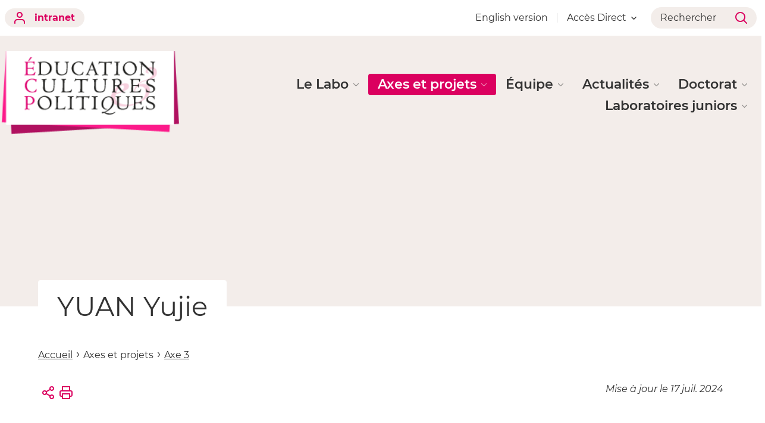

--- FILE ---
content_type: text/html;charset=UTF-8
request_url: https://ecp.univ-lyon2.fr/axe-3-politiques-de-lart-et-de-la-culture-en-education-et-en-formation/yuan-yujie
body_size: 79832
content:




































<!DOCTYPE html>
<html class="no-js html" xmlns="http://www.w3.org/1999/xhtml" lang="fr">
<head>
    <meta name="viewport" content="width=device-width, initial-scale=1.0" />
    

















        
        <meta property="og:description" content="" />
        <meta property="og:title" content="YUAN Yujie - L’unité de recherche Éducation, Cultures, Politiques" />
        <meta property="og:site_name" content="L’unité de recherche Éducation, Cultures, Politiques" />
        <meta property="og:type" content="article" />
        <meta property="og:url" content="https://ecp.univ-lyon2.fr/axe-3-politiques-de-lart-et-de-la-culture-en-education-et-en-formation/yuan-yujie" />
        <meta property="og:image" content="https://ecp.univ-lyon2.fr/medias/photo/yuan-yujie_1645045701586-jpg" />
            <meta property="og:image:width" content="225" />
            <meta property="og:image:height" content="300" />
<meta http-equiv="content-type" content="text/html; charset=utf-8" />
<title>YUAN Yujie - L’unité de recherche Éducation, Cultures, Politiques</title>



    <link rel="canonical" href="https://ecp.univ-lyon2.fr/doctorant-es-et-post-doctorant-es/yuan-yujie" />

<link rel="icon" type="image/png" href="/uas/site_ecp/FAVICON/leslafavicon.png" />
<meta http-equiv="pragma" content="no-cache" />

<link rel="schema.DC" href="http://purl.org/dc/elements/1.1/" />
<meta name="DC.Title" content="YUAN Yujie - L’unité de recherche Éducation, Cultures, Politiques" />
<meta name="DC.Creator" content="Webmestre Université Lumière Lyon 2" />
<meta name="DC.Description" lang="fr-FR" content="" />
<meta name="DC.Publisher" content="Webmestre Université Lumière Lyon 2" />
<meta name="DC.Date.created" scheme="W3CDTF" content="20220216 22:01:20.0" />
<meta name="DC.Date.modified" scheme="W3CDTF" content="20240717 16:45:09.0" />
<meta name="DC.Language" scheme="RFC3066" content="fr-FR" />
<meta name="DC.Rights" content="Copyright &copy; L’unité de recherche Éducation, Cultures, Politiques" />

<meta name="description" content="" />
<meta name="author" lang="fr_FR" content="Webmestre Université Lumière Lyon 2" />
<meta name="Date-Creation-yyyymmdd" content="20220216 22:01:20.0" />
<meta name="Date-Revision-yyyymmdd" content="20240717 16:45:09.0" />
<meta name="copyright" content="Copyright &copy; L’unité de recherche Éducation, Cultures, Politiques" />
<meta name="reply-to" content="webmaster@univ-lyon2.fr" />
<meta name="category" content="Internet" />
<meta name="robots" content="index, follow" />
<meta name="distribution" content="global" />
<meta name="identifier-url" content="https://ecp.univ-lyon2.fr/" />
<meta name="resource-type" content="document" />
<meta name="expires" content="-1" />

    <meta name="google-site-verification" content="" />

<meta name="Generator" content="K-Sup (6.07.77)" />
<meta name="Formatter" content="K-Sup (6.07.77)" />

    <link rel="start" title="Accueil" href="https://ecp.univ-lyon2.fr/" />
    <link rel="alternate" type="application/rss+xml" title="Fil RSS des dix dernières actualités" href="https://ecp.univ-lyon2.fr/adminsite/webservices/export_rss.jsp?NOMBRE=10&amp;CODE_RUBRIQUE=2468890387702417&amp;LANGUE=0" />
    <link rel="stylesheet" type="text/css" media="print" href="https://ecp.univ-lyon2.fr/wro/styles-print/2aef917aa98e0431ddd1fe3593be4f85dbe0ec05.css"/>
    <link rel="stylesheet" type="text/css" media="screen" href="https://ecp.univ-lyon2.fr/wro/styles/ec5cf573c60e46692527256d64bd791f8b5bed93.css"/>
    <link rel="stylesheet" type="text/css" media="screen" href="https://ecp.univ-lyon2.fr/wro/jQueryCSS/9fd492f30acf3639ff98aaba5f3a683fe3057509.css"/>
    










<style type="text/css" media="screen">
:root {

    --eprivacy-font-family : 'Montserrat', sans-serif;

    --uas-couleur-2 : #000000;

    --uas-couleur-rgb-1 : 219,0,95;

    --uas-couleur-rgb-2 : 0,0,0;

    --eprivacy-couleur-principale-darker : #8e003d;

    --uas-couleur-1 : #db005f;

    --eprivacy-couleur-secondaire : #db005f;

    --eprivacy-couleur-principale : #f3edea;

}
</style>

    <script type="text/javascript">var html = document.getElementsByTagName('html')[0]; html.className = html.className.replace('no-js', 'js');</script>
    <script type="text/javascript" src="https://ecp.univ-lyon2.fr/wro/scripts/c432685cc598457d52d356180039c77da0935839.js"></script>
</head>
<body id="body" class="fiche article modele-composante" data-toggle="#menu .active, .header_toggle .active, .actions-fiche .active, .topbar .active" data-toggle-event="toggle-main-menu" data-toggle-bubble data-menu data-menu-intranet data-menu-intranet itemtype="http://schema.org/WebPage" itemscope>
    <meta itemprop="http://schema.org/lastReviewed" content="2024-07-17" />
<meta itemprop="http://schema.org/lastReviewed" content="2024-07-17" />
<p id="liens_evitement">
    <a class="sr-only sr-only-focusable" href="#contenu-encadres">Aller au contenu</a>
    <a class="sr-only sr-only-focusable" href="#menu">Navigation</a>
    <a class="sr-only sr-only-focusable" href="#acces_directs-first">Accès directs</a>
    <a class="sr-only sr-only-focusable" href="#connexion-button">Connexion</a>
</p>

















<div class="menu-intranet">
    <button type="button" class="menu-intranet__close" data-toggle="body[data-menu-intranet]" data-toggle-class="show-menu-intranet">
        <svg height="14" width="14" viewBox="0 0 14 14">
            <title>Fermer le menu</title>
            <use xlink:href="/jsp/images/ulyon2-icons.svg#x"></use>
        </svg>
    </button>
    <a href="https://www.univ-lyon2.fr/" class="menu-intranet__logo">
        <img src="/uas/site_ecp/LOGO_INTRANET/univlyon2_logo-couleur.png" alt="Retour à la page d&#039;accueil"/>
    </a>
    <div class="menu-intranet__contents">
        <div class="menu-intranet__profil profil-detaille">
            
            <div class="profil-detaille__identite">
                
            </div>
            
            
            <div class="profil-detaille__liens">
                
                    <a href="https://profil.univ-lyon2.fr/">Mon compte</a>
                
                <a href="/identification/logout">Me déconnecter</a>
            </div>
        </div>
        <ul class="menu-intranet__applications intranet-applications">
            
                <li class="intranet-applications__item">
                    <a href="https://www.univ-lyon2.fr/applis" class="intranet-applications__link application">
                        
                            <img src="/medias/photo/applis_1574332878105-png" alt="" class="application__icon" />
                        
                        <span class="application__name">
                            Applis
                        </span>
                    </a>
                </li>
            
                <li class="intranet-applications__item">
                    <a href="https://www.univ-lyon2.fr/messagerie" class="intranet-applications__link application">
                        
                            <img src="/medias/photo/courrier_1574330078390-png" alt="" class="application__icon" />
                        
                        <span class="application__name">
                            Messagerie
                        </span>
                    </a>
                </li>
            
        </ul>
        <div class="menu-intranet__navigation intranet-navigation">
            <div class="intranet-navigation__title">
                Intranet
            </div>
            <ul class="intranet-navigation__menu">
                
            </ul>
        </div>
    </div>
</div>

<div id="main-content">
    <header class="header" itemscope itemtype="http://schema.org/WPHeader">
        <meta itemprop="name" content=""/>
        <meta itemprop="description" content="" />
        <meta itemprop="keywords" content="" />
        <div class="header__top topbar">
            <div class="topbar__zone topbar__zone--intranet">
                <button class="topbar__menu-button menu-button" type="button" data-toggle="body[data-menu]" data-toggle-class="active show-menu">
                    <div class="menu-button__closed">
                        <svg width="24" height="24" aria-hidden="true" viewBox="0 0 14 8">
                            <use xlink:href="/jsp/images/ulyon2-icons.svg#chevron-down"></use>
                        </svg>
                        <span class="sr-only">Ouvrir le</span> Menu
                    </div>
                    <div class="menu-button__opened">
                        <svg width="24" height="24" aria-hidden="true" viewBox="0 0 14 14">
                            <use xlink:href="/jsp/images/ulyon2-icons.svg#x"></use>
                        </svg>
                        <span class="sr-only">Fermer le</span> Menu
                    </div>
                </button>
                









    
    
        <a class="topbar__intranet-section intranet-section" href="/identification/" aria-hidden="false">
            <svg width="32" height="32" aria-hidden="true" viewBox="0 0 18 20">
                <use xlink:href="/jsp/images/ulyon2-icons.svg#user"></use>
            </svg>
            intranet
        </a>
    


            </div>
            <div class="topbar__zone">
                










                



    <div class="topbar__menu topbar__menu--acces">
        
            
                <a href="https://ecp.univ-lyon2.fr/english-version" class="topbar__menu-button ">
                    English version
                </a>
            
            
        
    </div>


                





<div class="topbar__menu topbar__menu--acces-direct">
    <button class="topbar__menu-button" type="button" data-toggle="[data-toggle-target='acces-direct']" data-toggle-group="menu" data-toggle-class="active show-menu show-menu-intranet" data-toggle-event="toggle-main-menu">
        Accès Direct
        <svg width="32" height="32" aria-hidden="true" viewBox="0 0 14 8">
            <use xlink:href="/jsp/images/ulyon2-icons.svg#chevron-down"></use>
        </svg>
    </button>
    <div class="topbar__menu-contents" data-toggle-target="acces-direct">
        <ul class="menu">
            
                <li class="menu__item">
                    
                        
                        
                            <span class="menu__link">Site Université</span>
                        
                    

                    <ul>
                        
                            <li>
                                <a href="https://ecp.univ-lyon2.fr/universite-lyon-2" class="menu__link lien–externe lien_externe">Université Lumière Lyon 2</a>
                            </li>
                        
                            <li>
                                <a href="https://ecp.univ-lyon2.fr/ecole-doctorale-education-psychologie-information-et-communication-epic-ed-485" class="menu__link lien–externe lien_externe">École doctorale Éducation, psychologie, information et communication - EPIC (ED 485)</a>
                            </li>
                        
                            <li>
                                <a href="https://ecp.univ-lyon2.fr/bibliotheques-universitaires-bu-lyon-2" class="menu__link lien–externe lien_externe">Bibliothèques universitaires (BU Lyon 2)</a>
                            </li>
                        
                            <li>
                                <a href="https://ecp.univ-lyon2.fr/hal-lumiere-lyon-2-collections-en-sciences-de-leducation" class="menu__link lien–externe lien_externe">HAL Lumière Lyon 2 - Collections en sciences de l'éducation</a>
                            </li>
                        
                    </ul>
                </li>
            
        </ul>
    </div>
</div>

                <div class="topbar__search-button-wrapper">
                    <button class="topbar__search-button topbar__menu-button" type="button" data-toggle="[data-toggle-target='search-popin']" data-toggle-group="menu" data-toggle-event="toggle-page-scroll">
                        <span>
                            Rechercher
                        </span>
                        <svg width="32" height="32" aria-hidden="true" viewBox="0 0 20 20">
                            <use xlink:href="/jsp/images/ulyon2-icons.svg#search"></use>
                        </svg>
                    </button>
                </div>
            </div>
        </div>

        <div class="banner-nav">
            <div class="menu-overlay"></div>
            <a href="https://ecp.univ-lyon2.fr/" class="banner__home">
                <img src="/uas/site_ecp/LOGO/logo_ECP.png" alt="Retour à la page d&#039;accueil" class="banner__logo">
                <img src="/uas/site_ecp/LOGO/logo_ECP.png" alt="Retour à la page d&#039;accueil" class="banner__logo banner__logo--alt">
            </a>
            <div class="banner__navigation navigation" id="menu" role="navigation" aria-expanded="false" itemscope itemtype="http://schema.org/SiteNavigationElement">
                










    
    <div class="menu__overlay" data-toggle="body[data-menu]" data-toggle-class="show-menu show-menu-intranet active"></div>
    <nav role="navigation">
        









    
    
        <a class="navigation__intranet-section intranet-section" href="/identification/" aria-hidden="true">
            <svg width="32" height="32" aria-hidden="true" viewBox="0 0 18 20">
                <use xlink:href="/jsp/images/ulyon2-icons.svg#user"></use>
            </svg>
            intranet
        </a>
    


        <div class="menu__level menu__level--0 menu_principal menu_principal--riche">
            
            <ul class="menu__level__items" itemtype="http://schema.org/SiteNavigationElement">
                
                    
                    
                    
                    
                    
                    <li class="menu__level__item" data-toggle-id="1616656208931" itemtype="http://schema.org/ListItem">
                        
                        




<div class="item item--has-button">
    
        
            
            
                
                <button class="item__control" type="button" data-toggle="[data-toggle-id='1616656208931']" data-toggle-group="menu" data-toggle-event="toggle-main-menu"><!-- data-toggle-class="active show-menu show-menu-intranet"  -->
                    <span class="item__label" itemprop="name">
                            Le Labo
                    </span>
                    <svg width="24" height="24" aria-hidden="true" viewBox="0 0 14 8">
                        <title>Ouvrir le menu</title>
                        <use xlink:href="/jsp/images/ulyon2-icons.svg#chevron-down"></use>
                    </svg>
                </button>
            
        
        
    
</div>

                        
                            <div class="menu__level menu__level--1" data-toggle-target>
                                
                                
                                
                                <ul class="menu__level__items" itemtype="http://schema.org/SiteNavigationElement">
                                    
                                        
                                        
                                        
                                        
                                        
                                        <li class="menu__level__item menu__level__item--first-column" data-toggle-id="1616699545808" itemtype="http://schema.org/ListItem">
                                            
                                            




<div class="item item--has-link">
    
        
            
                
                <a class="item__control type_rubrique_0001" href="https://ecp.univ-lyon2.fr/presentation" aria-expanded="false" itemprop="url">
                    <span class="item__label" itemprop="name">
                        Présentation
                    </span>
                </a>
            
            
        
        
    
</div>

                                            
                                            






                                        </li>
                                    
                                        
                                        
                                        
                                        
                                        
                                        <li class="menu__level__item menu__level__item--last-column" data-toggle-id="1639133770444" itemtype="http://schema.org/ListItem">
                                            
                                            




<div class="item item--has-link">
    
        
            
                
                <a class="item__control type_rubrique_0001" href="https://ecp.univ-lyon2.fr/english-presentation" aria-expanded="false" itemprop="url">
                    <span class="item__label" itemprop="name">
                        English presentation
                    </span>
                </a>
            
            
        
        
    
</div>

                                            
                                            






                                        </li>
                                    
                                </ul>
                                
                                
                            </div>
                        
                    </li>
                
                    
                    
                    
                    
                    
                    <li class="menu__level__item menu__level__item--actif" data-toggle-id="1616656240305" itemtype="http://schema.org/ListItem">
                        
                        




<div class="item item--has-button">
    
        
            
            
                
                <button class="item__control" type="button" data-toggle="[data-toggle-id='1616656240305']" data-toggle-group="menu" data-toggle-event="toggle-main-menu"><!-- data-toggle-class="active show-menu show-menu-intranet"  -->
                    <span class="item__label" itemprop="name">
                            Axes et projets
                    </span>
                    <svg width="24" height="24" aria-hidden="true" viewBox="0 0 14 8">
                        <title>Ouvrir le menu</title>
                        <use xlink:href="/jsp/images/ulyon2-icons.svg#chevron-down"></use>
                    </svg>
                </button>
            
        
        
    
</div>

                        
                            <div class="menu__level menu__level--1" data-toggle-target>
                                
                                
                                
                                <ul class="menu__level__items" itemtype="http://schema.org/SiteNavigationElement">
                                    
                                        
                                        
                                        
                                        
                                        
                                        <li class="menu__level__item menu__level__item--first-column" data-toggle-id="1616699602347" itemtype="http://schema.org/ListItem">
                                            
                                            




<div class="item item--has-link">
    
        
            
                
                <a class="item__control type_rubrique_0001" href="https://ecp.univ-lyon2.fr/axe-1-professionnalite-activite-et-parcours" aria-expanded="false" itemprop="url">
                    <span class="item__label" itemprop="name">
                        Axe 1 - Professionnalité : activité et parcours
                    </span>
                </a>
            
            
        
        
    
</div>

                                            
                                            






                                        </li>
                                    
                                        
                                        
                                        
                                        
                                        
                                        <li class="menu__level__item menu__level__item--first-column" data-toggle-id="1616699624164" itemtype="http://schema.org/ListItem">
                                            
                                            




<div class="item item--has-link">
    
        
            
                
                <a class="item__control type_rubrique_0001" href="https://ecp.univ-lyon2.fr/axe-2-monde-commun-diversite-et-inegalites-discours-politiques-et-pratiques" aria-expanded="false" itemprop="url">
                    <span class="item__label" itemprop="name">
                        Axe 2 - Justice, conflictualité et dynamiques du commun dans l’action publique éducative : discours, politiques et pratiques
                    </span>
                </a>
            
            
        
        
    
</div>

                                            
                                            






                                        </li>
                                    
                                        
                                        
                                        
                                        
                                        
                                        <li class="menu__level__item menu__level__item--first-column menu__level__item--actif" data-toggle-id="1616699645375" itemtype="http://schema.org/ListItem">
                                            
                                            




<div class="item item--has-link">
    
        
            
                
                <a class="item__control type_rubrique_0001" href="https://ecp.univ-lyon2.fr/axe-3-politiques-de-lart-et-de-la-culture-en-education-et-en-formation" aria-expanded="false" itemprop="url">
                    <span class="item__label" itemprop="name">
                        Axe 3 - Politique des arts et des langages : subjectivités et pratiques culturelles
                    </span>
                </a>
            
            
        
        
    
</div>

                                            
                                            






                                        </li>
                                    
                                        
                                        
                                        
                                        
                                        
                                        <li class="menu__level__item menu__level__item--last-column" data-toggle-id="1616699669849" itemtype="http://schema.org/ListItem">
                                            
                                            




<div class="item item--has-link">
    
        
            
                
                <a class="item__control type_rubrique_0001" href="https://ecp.univ-lyon2.fr/axe-4-politiques-et-pratiques-de-lenseignement-superieur-transitions-temps-et-environnements" aria-expanded="false" itemprop="url">
                    <span class="item__label" itemprop="name">
                        Axe 4 - Politiques et pratiques de l'enseignement supérieur : transitions, temps et environnements
                    </span>
                </a>
            
            
        
        
    
</div>

                                            
                                            






                                        </li>
                                    
                                        
                                        
                                        
                                        
                                        
                                        <li class="menu__level__item menu__level__item--last-column" data-toggle-id="1617391089930" itemtype="http://schema.org/ListItem">
                                            
                                            




<div class="item item--has-link">
    
        
            
                
                <a class="item__control type_rubrique_0001" href="https://ecp.univ-lyon2.fr/themes-transversaux" aria-expanded="false" itemprop="url">
                    <span class="item__label" itemprop="name">
                        Thèmes transversaux
                    </span>
                </a>
            
            
        
        
    
</div>

                                            
                                            






                                        </li>
                                    
                                </ul>
                                
                                
                            </div>
                        
                    </li>
                
                    
                    
                    
                    
                    
                    <li class="menu__level__item" data-toggle-id="1616656264507" itemtype="http://schema.org/ListItem">
                        
                        




<div class="item item--has-button">
    
        
            
            
                
                <button class="item__control" type="button" data-toggle="[data-toggle-id='1616656264507']" data-toggle-group="menu" data-toggle-event="toggle-main-menu"><!-- data-toggle-class="active show-menu show-menu-intranet"  -->
                    <span class="item__label" itemprop="name">
                            Équipe
                    </span>
                    <svg width="24" height="24" aria-hidden="true" viewBox="0 0 14 8">
                        <title>Ouvrir le menu</title>
                        <use xlink:href="/jsp/images/ulyon2-icons.svg#chevron-down"></use>
                    </svg>
                </button>
            
        
        
    
</div>

                        
                            <div class="menu__level menu__level--1" data-toggle-target>
                                
                                
                                
                                <ul class="menu__level__items" itemtype="http://schema.org/SiteNavigationElement">
                                    
                                        
                                        
                                        
                                        
                                        
                                        <li class="menu__level__item menu__level__item--first-column" data-toggle-id="1616699728938" itemtype="http://schema.org/ListItem">
                                            
                                            




<div class="item item--has-link">
    
        
            
                
                <a class="item__control type_rubrique_0001" href="https://ecp.univ-lyon2.fr/enseignant-es-chercheur-es" aria-expanded="false" itemprop="url">
                    <span class="item__label" itemprop="name">
                        Enseignant.es chercheur.es
                    </span>
                </a>
            
            
        
        
    
</div>

                                            
                                            






                                        </li>
                                    
                                        
                                        
                                        
                                        
                                        
                                        <li class="menu__level__item menu__level__item--first-column" data-toggle-id="1616699761597" itemtype="http://schema.org/ListItem">
                                            
                                            




<div class="item item--has-link">
    
        
            
                
                <a class="item__control type_rubrique_0001" href="https://ecp.univ-lyon2.fr/doctorant-es-et-post-doctorant-es" aria-expanded="false" itemprop="url">
                    <span class="item__label" itemprop="name">
                        Doctorant.es et post-doctorant.es
                    </span>
                </a>
            
            
        
        
    
</div>

                                            
                                            






                                        </li>
                                    
                                        
                                        
                                        
                                        
                                        
                                        <li class="menu__level__item menu__level__item--first-column" data-toggle-id="1616699777602" itemtype="http://schema.org/ListItem">
                                            
                                            




<div class="item item--has-link">
    
        
            
                
                <a class="item__control type_rubrique_0001" href="https://ecp.univ-lyon2.fr/chercheur-es-associe-es" aria-expanded="false" itemprop="url">
                    <span class="item__label" itemprop="name">
                        Chercheur.es associé.es
                    </span>
                </a>
            
            
        
        
    
</div>

                                            
                                            






                                        </li>
                                    
                                        
                                        
                                        
                                        
                                        
                                        <li class="menu__level__item menu__level__item--last-column" data-toggle-id="1616699794637" itemtype="http://schema.org/ListItem">
                                            
                                            




<div class="item item--has-link">
    
        
            
                
                <a class="item__control type_rubrique_0001" href="https://ecp.univ-lyon2.fr/professionel-les-associe-es" aria-expanded="false" itemprop="url">
                    <span class="item__label" itemprop="name">
                        Professionel.les associé.es
                    </span>
                </a>
            
            
        
        
    
</div>

                                            
                                            






                                        </li>
                                    
                                        
                                        
                                        
                                        
                                        
                                        <li class="menu__level__item menu__level__item--last-column" data-toggle-id="1616699812420" itemtype="http://schema.org/ListItem">
                                            
                                            




<div class="item item--has-link">
    
        
            
                
                <a class="item__control type_rubrique_0001" href="https://ecp.univ-lyon2.fr/ater" aria-expanded="false" itemprop="url">
                    <span class="item__label" itemprop="name">
                        ATER
                    </span>
                </a>
            
            
        
        
    
</div>

                                            
                                            






                                        </li>
                                    
                                </ul>
                                
                                
                            </div>
                        
                    </li>
                
                    
                    
                    
                    
                    
                    <li class="menu__level__item" data-toggle-id="1616656281343" itemtype="http://schema.org/ListItem">
                        
                        




<div class="item item--has-button">
    
        
            
            
                
                <button class="item__control" type="button" data-toggle="[data-toggle-id='1616656281343']" data-toggle-group="menu" data-toggle-event="toggle-main-menu"><!-- data-toggle-class="active show-menu show-menu-intranet"  -->
                    <span class="item__label" itemprop="name">
                            Actualités
                    </span>
                    <svg width="24" height="24" aria-hidden="true" viewBox="0 0 14 8">
                        <title>Ouvrir le menu</title>
                        <use xlink:href="/jsp/images/ulyon2-icons.svg#chevron-down"></use>
                    </svg>
                </button>
            
        
        
    
</div>

                        
                            <div class="menu__level menu__level--1" data-toggle-target>
                                
                                
                                
                                <ul class="menu__level__items" itemtype="http://schema.org/SiteNavigationElement">
                                    
                                        
                                        
                                        
                                        
                                        
                                        <li class="menu__level__item menu__level__item--first-column" data-toggle-id="1616699843187" itemtype="http://schema.org/ListItem">
                                            
                                            




<div class="item item--has-link">
    
        
            
                
                <a class="item__control type_rubrique_0001" href="https://ecp.univ-lyon2.fr/manifestations" aria-expanded="false" itemprop="url">
                    <span class="item__label" itemprop="name">
                        Manifestations
                    </span>
                </a>
            
            
        
        
    
</div>

                                            
                                            






                                        </li>
                                    
                                        
                                        
                                        
                                        
                                        
                                        <li class="menu__level__item menu__level__item--first-column" data-toggle-id="1760029111050" itemtype="http://schema.org/ListItem">
                                            
                                            




<div class="item item--has-link">
    
        
            
                
                <a class="item__control type_rubrique_0001" href="https://ecp.univ-lyon2.fr/archives-des-manifestations" aria-expanded="false" itemprop="url">
                    <span class="item__label" itemprop="name">
                        Archives des manifestations
                    </span>
                </a>
            
            
        
        
    
</div>

                                            
                                            






                                        </li>
                                    
                                        
                                        
                                        
                                        
                                        
                                        <li class="menu__level__item menu__level__item--first-column" data-toggle-id="1653457304936" itemtype="http://schema.org/ListItem">
                                            
                                            




<div class="item item--has-link">
    
        
            
                
                <a class="item__control type_rubrique_0001" href="https://ecp.univ-lyon2.fr/appels-a-communication" aria-expanded="false" itemprop="url">
                    <span class="item__label" itemprop="name">
                        Appels à communication
                    </span>
                </a>
            
            
        
        
    
</div>

                                            
                                            






                                        </li>
                                    
                                        
                                        
                                        
                                        
                                        
                                        <li class="menu__level__item menu__level__item--first-column" data-toggle-id="1616699858625" itemtype="http://schema.org/ListItem">
                                            
                                            




<div class="item item--has-link">
    
        
            
                
                <a class="item__control type_rubrique_0001" href="https://ecp.univ-lyon2.fr/parutions" aria-expanded="false" itemprop="url">
                    <span class="item__label" itemprop="name">
                        Parutions
                    </span>
                </a>
            
            
        
        
    
</div>

                                            
                                            






                                        </li>
                                    
                                        
                                        
                                        
                                        
                                        
                                        <li class="menu__level__item menu__level__item--first-column" data-toggle-id="1616699879219" itemtype="http://schema.org/ListItem">
                                            
                                            




<div class="item item--has-link">
    
        
            
                
                <a class="item__control type_rubrique_0001" href="https://ecp.univ-lyon2.fr/dans-les-medias" aria-expanded="false" itemprop="url">
                    <span class="item__label" itemprop="name">
                        Dans les médias
                    </span>
                </a>
            
            
        
        
    
</div>

                                            
                                            






                                        </li>
                                    
                                        
                                        
                                        
                                        
                                        
                                        <li class="menu__level__item menu__level__item--last-column" data-toggle-id="1616699894696" itemtype="http://schema.org/ListItem">
                                            
                                            




<div class="item item--has-link">
    
        
            
                
                <a class="item__control type_rubrique_0001" href="https://ecp.univ-lyon2.fr/sciences-et-societe" aria-expanded="false" itemprop="url">
                    <span class="item__label" itemprop="name">
                        Sciences et société
                    </span>
                </a>
            
            
        
        
    
</div>

                                            
                                            






                                        </li>
                                    
                                        
                                        
                                        
                                        
                                        
                                        <li class="menu__level__item menu__level__item--last-column" data-toggle-id="1617390569449" itemtype="http://schema.org/ListItem">
                                            
                                            




<div class="item item--has-link">
    
        
            
                
                <a class="item__control type_rubrique_0001" href="https://ecp.univ-lyon2.fr/soutenances-de-theses" aria-expanded="false" itemprop="url">
                    <span class="item__label" itemprop="name">
                        Soutenances de thèses
                    </span>
                </a>
            
            
        
        
    
</div>

                                            
                                            






                                        </li>
                                    
                                        
                                        
                                        
                                        
                                        
                                        <li class="menu__level__item menu__level__item--last-column" data-toggle-id="1617390665656" itemtype="http://schema.org/ListItem">
                                            
                                            




<div class="item item--has-link">
    
        
            
                
                <a class="item__control type_rubrique_0001" href="https://ecp.univ-lyon2.fr/soutenances-dhdr" aria-expanded="false" itemprop="url">
                    <span class="item__label" itemprop="name">
                        Soutenances d'HDR
                    </span>
                </a>
            
            
        
        
    
</div>

                                            
                                            






                                        </li>
                                    
                                        
                                        
                                        
                                        
                                        
                                        <li class="menu__level__item menu__level__item--last-column" data-toggle-id="1617467533805" itemtype="http://schema.org/ListItem">
                                            
                                            




<div class="item item--has-link">
    
        
            
                
                <a class="item__control type_rubrique_0001" href="https://ecp.univ-lyon2.fr/lettre-dinfo-du-labo" aria-expanded="false" itemprop="url">
                    <span class="item__label" itemprop="name">
                        Lettre d'info du labo
                    </span>
                </a>
            
            
        
        
    
</div>

                                            
                                            






                                        </li>
                                    
                                </ul>
                                
                                
                            </div>
                        
                    </li>
                
                    
                    
                    
                    
                    
                    <li class="menu__level__item" data-toggle-id="1616656296691" itemtype="http://schema.org/ListItem">
                        
                        




<div class="item item--has-button">
    
        
            
            
                
                <button class="item__control" type="button" data-toggle="[data-toggle-id='1616656296691']" data-toggle-group="menu" data-toggle-event="toggle-main-menu"><!-- data-toggle-class="active show-menu show-menu-intranet"  -->
                    <span class="item__label" itemprop="name">
                            Doctorat
                    </span>
                    <svg width="24" height="24" aria-hidden="true" viewBox="0 0 14 8">
                        <title>Ouvrir le menu</title>
                        <use xlink:href="/jsp/images/ulyon2-icons.svg#chevron-down"></use>
                    </svg>
                </button>
            
        
        
    
</div>

                        
                            <div class="menu__level menu__level--1" data-toggle-target>
                                
                                
                                
                                <ul class="menu__level__items" itemtype="http://schema.org/SiteNavigationElement">
                                    
                                        
                                        
                                        
                                        
                                        
                                        <li class="menu__level__item menu__level__item--first-column" data-toggle-id="1616699925051" itemtype="http://schema.org/ListItem">
                                            
                                            




<div class="item item--has-link">
    
        
            
                
                <a class="item__control type_rubrique_0004" href="https://ecp.univ-lyon2.fr/ecole-doctorale" aria-expanded="false" itemprop="url">
                    <span class="item__label" itemprop="name">
                        École doctorale
                    </span>
                </a>
            
            
        
        
    
</div>

                                            
                                            






                                        </li>
                                    
                                        
                                        
                                        
                                        
                                        
                                        <li class="menu__level__item menu__level__item--first-column" data-toggle-id="1616699942419" itemtype="http://schema.org/ListItem">
                                            
                                            




<div class="item item--has-link">
    
        
            
                
                <a class="item__control type_rubrique_0001" href="https://ecp.univ-lyon2.fr/doctorant-es" aria-expanded="false" itemprop="url">
                    <span class="item__label" itemprop="name">
                        Doctorant.es et post-doctorant.es
                    </span>
                </a>
            
            
        
        
    
</div>

                                            
                                            






                                        </li>
                                    
                                        
                                        
                                        
                                        
                                        
                                        <li class="menu__level__item menu__level__item--first-column" data-toggle-id="1617388966863" itemtype="http://schema.org/ListItem">
                                            
                                            




<div class="item item--has-link">
    
        
            
                
                <a class="item__control type_rubrique_0001" href="https://ecp.univ-lyon2.fr/faire-un-doctorat-en-sciences-de-leducation-et-de-la-formation-1" aria-expanded="false" itemprop="url">
                    <span class="item__label" itemprop="name">
                        Faire un doctorat en sciences de l'éducation et de la formation
                    </span>
                </a>
            
            
        
        
    
</div>

                                            
                                            






                                        </li>
                                    
                                        
                                        
                                        
                                        
                                        
                                        <li class="menu__level__item menu__level__item--last-column" data-toggle-id="1617546642631" itemtype="http://schema.org/ListItem">
                                            
                                            




<div class="item item--has-link">
    
        
            
                
                <a class="item__control type_rubrique_0004" href="https://ecp.univ-lyon2.fr/demande-de-financement-pour-participation-a-un-colloque" aria-expanded="false" itemprop="url">
                    <span class="item__label" itemprop="name">
                        Demande de financement pour participation à un colloque
                    </span>
                </a>
            
            
        
        
    
</div>

                                            
                                            






                                        </li>
                                    
                                        
                                        
                                        
                                        
                                        
                                        <li class="menu__level__item menu__level__item--last-column" data-toggle-id="1617389871820" itemtype="http://schema.org/ListItem">
                                            
                                            




<div class="item item--has-link">
    
        
            
                
                <a class="item__control type_rubrique_0001" href="https://ecp.univ-lyon2.fr/soutenances-de-these" aria-expanded="false" itemprop="url">
                    <span class="item__label" itemprop="name">
                        Soutenances de thèse
                    </span>
                </a>
            
            
        
        
    
</div>

                                            
                                            






                                        </li>
                                    
                                </ul>
                                
                                
                            </div>
                        
                    </li>
                
                    
                    
                    
                    
                    
                    <li class="menu__level__item" data-toggle-id="1616656313504" itemtype="http://schema.org/ListItem">
                        
                        




<div class="item item--has-button">
    
        
            
            
                
                <button class="item__control" type="button" data-toggle="[data-toggle-id='1616656313504']" data-toggle-group="menu" data-toggle-event="toggle-main-menu"><!-- data-toggle-class="active show-menu show-menu-intranet"  -->
                    <span class="item__label" itemprop="name">
                            Laboratoires juniors
                    </span>
                    <svg width="24" height="24" aria-hidden="true" viewBox="0 0 14 8">
                        <title>Ouvrir le menu</title>
                        <use xlink:href="/jsp/images/ulyon2-icons.svg#chevron-down"></use>
                    </svg>
                </button>
            
        
        
    
</div>

                        
                            <div class="menu__level menu__level--1" data-toggle-target>
                                
                                
                                
                                <ul class="menu__level__items" itemtype="http://schema.org/SiteNavigationElement">
                                    
                                        
                                        
                                        
                                        
                                        
                                        <li class="menu__level__item menu__level__item--first-column" data-toggle-id="1688709476018" itemtype="http://schema.org/ListItem">
                                            
                                            




<div class="item item--has-link">
    
        
            
                
                <a class="item__control type_rubrique_0001" href="https://ecp.univ-lyon2.fr/refop-2023-2025" aria-expanded="false" itemprop="url">
                    <span class="item__label" itemprop="name">
                        REFOP (2023 - 2025)
                    </span>
                </a>
            
            
        
        
    
</div>

                                            
                                            






                                        </li>
                                    
                                        
                                        
                                        
                                        
                                        
                                        <li class="menu__level__item menu__level__item--first-column" data-toggle-id="1616700004001" itemtype="http://schema.org/ListItem">
                                            
                                            




<div class="item item--has-link">
    
        
            
                
                <a class="item__control type_rubrique_0001" href="https://ecp.univ-lyon2.fr/laboratoire-junior-ucip-2019-2021" aria-expanded="false" itemprop="url">
                    <span class="item__label" itemprop="name">
                        UCIP (2019 - 2021)
                    </span>
                </a>
            
            
        
        
    
</div>

                                            
                                            






                                        </li>
                                    
                                        
                                        
                                        
                                        
                                        
                                        <li class="menu__level__item menu__level__item--last-column" data-toggle-id="1616699978534" itemtype="http://schema.org/ListItem">
                                            
                                            




<div class="item item--has-link">
    
        
            
                
                <a class="item__control type_rubrique_0001" href="https://ecp.univ-lyon2.fr/laboratoire-junior-pep-2016-2018" aria-expanded="false" itemprop="url">
                    <span class="item__label" itemprop="name">
                        PEP (2016 - 2018)
                    </span>
                </a>
            
            
        
        
    
</div>

                                            
                                            






                                        </li>
                                    
                                </ul>
                                
                                
                            </div>
                        
                    </li>
                
                    
                    
                    
                    
                    
                    <li class="menu__level__item menu__level__item--mobile" data-toggle-id="" itemtype="http://schema.org/ListItem">
                        
                        




<div class="item">
    
        
        
            
            <div class="item__control type_rubrique_LANGUE" aria-expanded="false">
                <span class="item__label" itemprop="name">
                    fr
                </span>
            </div>
        
    
</div>

                        
                    </li>
                
                    
                    
                    
                    
                    
                    <li class="menu__level__item menu__level__item--mobile" data-toggle-id="1645902287120" itemtype="http://schema.org/ListItem">
                        
                        




<div class="item item--has-link">
    
        
            
                
                <a class="item__control type_rubrique_ACCES" href="https://ecp.univ-lyon2.fr/english-version" aria-expanded="false" itemprop="url">
                    <span class="item__label" itemprop="name">
                        English version
                    </span>
                </a>
            
            
        
        
    
</div>

                        
                    </li>
                
                    
                    
                    
                    
                    
                    <li class="menu__level__item menu__level__item--mobile" data-toggle-id="2468890387712667" itemtype="http://schema.org/ListItem">
                        
                        




<div class="item item--has-button">
    
        
            
            
                
                <button class="item__control" type="button" data-toggle="[data-toggle-id='2468890387712667']" data-toggle-group="menu" data-toggle-event="toggle-main-menu"><!-- data-toggle-class="active show-menu show-menu-intranet"  -->
                    <span class="item__label" itemprop="name">
                            Accès Direct
                    </span>
                    <svg width="24" height="24" aria-hidden="true" viewBox="0 0 14 8">
                        <title>Ouvrir le menu</title>
                        <use xlink:href="/jsp/images/ulyon2-icons.svg#chevron-down"></use>
                    </svg>
                </button>
            
        
        
    
</div>

                        
                            <div class="menu__level menu__level--1" data-toggle-target>
                                
                                
                                
                                <ul class="menu__level__items" itemtype="http://schema.org/SiteNavigationElement">
                                    
                                        
                                        
                                        
                                        
                                        
                                        <li class="menu__level__item menu__level__item--first-column" data-toggle-id="2468890387670981" itemtype="http://schema.org/ListItem">
                                            
                                            




<div class="item item--has-button">
    
        
            
            
                
                <button class="item__control" type="button" data-toggle="[data-toggle-id='2468890387670981']" data-toggle-group="menu-2468890387712667" data-toggle-event="toggle-main-menu"><!-- data-toggle-class="active show-menu show-menu-intranet"  -->
                    <span class="item__label" itemprop="name">
                            Site Université
                    </span>
                    <svg width="24" height="24" aria-hidden="true" viewBox="0 0 14 8">
                        <title>Ouvrir le menu</title>
                        <use xlink:href="/jsp/images/ulyon2-icons.svg#chevron-down"></use>
                    </svg>
                </button>
            
        
        
    
</div>

                                            
                                            





    <div class="menu__level menu__level--2" data-toggle-target>
            
        <ul class="menu__level__items" itemtype="http://schema.org/SiteNavigationElement">
            
                
                
                
                <li class="menu__level__item" data-toggle-id="2468890387706493" itemtype="http://schema.org/ListItem">
                        
                    




<div class="item item--has-link">
    
        
            
                
                <a class="item__control type_rubrique_0004" href="https://ecp.univ-lyon2.fr/universite-lyon-2" aria-expanded="false" itemprop="url">
                    <span class="item__label" itemprop="name">
                        Université Lumière Lyon 2
                    </span>
                </a>
            
            
        
        
    
</div>

                        
                    






                </li>
            
                
                
                
                <li class="menu__level__item" data-toggle-id="1617188910190" itemtype="http://schema.org/ListItem">
                        
                    




<div class="item item--has-link">
    
        
            
                
                <a class="item__control type_rubrique_0004" href="https://ecp.univ-lyon2.fr/ecole-doctorale-education-psychologie-information-et-communication-epic-ed-485" aria-expanded="false" itemprop="url">
                    <span class="item__label" itemprop="name">
                        École doctorale Éducation, psychologie, information et communication - EPIC (ED 485)
                    </span>
                </a>
            
            
        
        
    
</div>

                        
                    






                </li>
            
                
                
                
                <li class="menu__level__item" data-toggle-id="1617189010714" itemtype="http://schema.org/ListItem">
                        
                    




<div class="item item--has-link">
    
        
            
                
                <a class="item__control type_rubrique_0004" href="https://ecp.univ-lyon2.fr/bibliotheques-universitaires-bu-lyon-2" aria-expanded="false" itemprop="url">
                    <span class="item__label" itemprop="name">
                        Bibliothèques universitaires (BU Lyon 2)
                    </span>
                </a>
            
            
        
        
    
</div>

                        
                    






                </li>
            
                
                
                
                <li class="menu__level__item" data-toggle-id="1617189155309" itemtype="http://schema.org/ListItem">
                        
                    




<div class="item item--has-link">
    
        
            
                
                <a class="item__control type_rubrique_0004" href="https://ecp.univ-lyon2.fr/hal-lumiere-lyon-2-collections-en-sciences-de-leducation" aria-expanded="false" itemprop="url">
                    <span class="item__label" itemprop="name">
                        HAL Lumière Lyon 2 - Collections en sciences de l'éducation
                    </span>
                </a>
            
            
        
        
    
</div>

                        
                    






                </li>
            
        </ul>
            
    </div>


                                        </li>
                                    
                                </ul>
                                
                                
                            </div>
                        
                    </li>
                
            </ul>
            
        </div>
    </nav>


            </div><!-- #menu -->
        </div>

        
        
        <div class="header__banner banner" >
            <div class="">
                <div class="banner__hero hero">
                    
                </div>
            </div>
            <div id="zone-titre">
                    <h1><span>YUAN Yujie
                    
                    </span></h1>
            </div>
            
            
        </div>
    </header>
    <main id="page" >
        <div id="page_deco">
            <div id="contenu-encadres">
                <div id="contenu" class="contenu" role="main">
                    






    <div class="breadcrumbs">
        <p class="breadcrumbs__title">Vous êtes ici&nbsp;:</p>
        <ul id="fil_ariane" class="breadcrumbs__list" itemscope itemtype="http://schema.org/BreadcrumbList">
                <li class="breadcrumbs__list-item" itemprop="itemListElement" itemscope itemtype="http://schema.org/ListItem">
                        <a itemprop="item" href="https://ecp.univ-lyon2.fr/" class="breadcrumbs__item"><span itemprop="name">Accueil</span></a>
                    <meta itemprop="position" content="0" />
                </li>
                <li class="breadcrumbs__list-item" itemprop="itemListElement" itemscope itemtype="http://schema.org/ListItem">
                        <span itemprop="item" class="breadcrumbs__item"><span itemprop="name">Axes et projets</span></span>
                    <meta itemprop="position" content="1" />
                </li>
                <li class="breadcrumbs__list-item" itemprop="itemListElement" itemscope itemtype="http://schema.org/ListItem">
                        <a itemprop="item" href="https://ecp.univ-lyon2.fr/axe-3-politiques-de-lart-et-de-la-culture-en-education-et-en-formation" class="breadcrumbs__item"><span itemprop="name">Axe 3</span></a>
                    <meta itemprop="position" content="2" />
                </li>
        </ul>
    </div>

                        <div class="maj-fiche">
                            Mise à jour le 17 juil. 2024
                        </div>
                    
















<ul class="actions-fiche">
        <li class="actions-fiche__item  actions-fiche__item--share">
            <button type="button" data-toggle="[data-toggle-id='actions-fiche-rs']" data-toggle-group="menu">
                <svg width="22" height="22" viewBox="0 0 20 22">
                    <title>Partager</title>
                    <use xlink:href="/jsp/images/ulyon2-icons.svg#share-2"></use>
                </svg>
            </button>
            <div data-toggle-id="actions-fiche-rs" class="partage-reseauxsociaux">
                <span>Partager cette page</span>
                <ul><!--
                        --><li class="partage-reseauxsociaux__item partage-reseauxsociaux__item--facebook">
                            <a class="js-share-action" href="https://www.facebook.com/sharer/sharer.php?s=100&u=https://ecp.univ-lyon2.fr/axe-3-politiques-de-lart-et-de-la-culture-en-education-et-en-formation/yuan-yujie">
                                <svg width="22" height="22" viewBox="0 0 602 1024">
                                    <title>Facebook</title>
                                    <use xlink:href="/jsp/images/social-icons.svg#facebook"></use>
                                </svg>
                            </a>
                        </li><!--
                        --><li class="partage-reseauxsociaux__item partage-reseauxsociaux__item--twitter">
                            <a class="js-share-action" href="https://twitter.com/intent/tweet?url=https%3A%2F%2Fecp.univ-lyon2.fr%2Faxe-3-politiques-de-lart-et-de-la-culture-en-education-et-en-formation%2Fyuan-yujie&text=YUAN+Yujie">
                                <svg width="22" height="22" viewBox="0 0 512 512">
                                    <title>Twitter</title>
                                    <use xlink:href="/jsp/images/social-icons.svg#twitter"></use>
                                </svg>
                            </a>
                        </li><!--
                        --><li class="partage-reseauxsociaux__item partage-reseauxsociaux__item--linkedin">
                            <a class="js-share-action" href="https://www.linkedin.com/shareArticle?mini=true&url=https://ecp.univ-lyon2.fr/axe-3-politiques-de-lart-et-de-la-culture-en-education-et-en-formation/yuan-yujie">
                                <svg width="22" height="22" viewBox="0 0 439 512">
                                    <title>Linkedin</title>
                                    <use xlink:href="/jsp/images/social-icons.svg#linkedin"></use>
                                </svg>
                            </a>
                        </li><!--
                        --><li class="partage-reseauxsociaux__item partage-reseauxsociaux__item--viadeo">
                            <a class="js-share-action" href="https://www.viadeo.com/shareit/share/?url=https://ecp.univ-lyon2.fr/axe-3-politiques-de-lart-et-de-la-culture-en-education-et-en-formation/yuan-yujie">
                                <svg width="22" height="22" viewBox="0 0 512 512">
                                    <title>Viadeo</title>
                                    <use xlink:href="/jsp/images/social-icons.svg#viadeo"></use>
                                </svg>
                            </a>
                        </li><!--
                --></ul>
            </div>
        </li>
    <li class="actions-fiche__item actions-fiche__item--print">
        <button type="button" onclick="window.print(); return false;">
            <svg width="22" height="22" viewBox="0 0 22 22">
                <title>Imprimer</title>
                <use xlink:href="/jsp/images/ulyon2-icons.svg#printer"></use>
            </svg>
        </button>
    </li>

    
</ul><!-- .actions-fiche -->

                    <div class="contenu__interieur">
















<div class="date-publication-maj">
            <span class="date-publication">Publié le 16 février 2022</span> <span>&ndash;</span> <span class="date-maj">Mis à jour le 17 juillet 2024</span></div><p id="resume"><br />
Doctorante en Sciences de l’éducation
<br />
Sous la direction de <a href="https://ecp.univ-lyon2.fr/enseignant-es-chercheur-es/boudinet-gilles"target="_blank">Gilles BOUDINET</a>
<br />
<br /></p><div id="description" class="toolbox">
            <div class="photo">
                <img src="https://ecp.univ-lyon2.fr/medias/photo/yuan-yujie_1645045701586-jpg" alt="Yuan Yujie" />
        
            </div> <!-- .photo -->
        <span >
            <dl aria-label="Onglets" class="ckeditor-tabs">
	<dt>Notice biographique</dt>
	<dd>
	<p><strong>Titre de la thèse:</strong> L'analyse de l'autonomie universitaire et de l'autorité gouvernementale d'une voie confucéenne-taoiste et avec l'esprit de l'Académie Jixa.<br>
	<br>
	Cette thèse vise à étudier la relation entre l’autonomie de l’université et l’autorité du gouvernement, entre le libre et l’ordre, voire entre le pouvoir et le savoir sous une perspective historique et philosophique. La thèse prend l’Académie Jixia comme exemple en analysant son système d’enseignement et son esprit libre en recherche académique dans un contexte de la période axiale. Nous chercherons un système d’enseignement supérieur plus adapté pour la Chine par une voie confucianiste-taoïste.</p>
	</dd>
	<dt>Publications</dt>
	<dd>
	<p>Pour accéder à l'ensemble des publications, merci de consulter :</p>

	<p>HAL<br>
	ORCID</p>
	</dd>
	<dt>Activités scientifiques</dt>
	<dd>
	<p>Congrès AREF</p>
	</dd>
</dl>
        </span>
        <br class="separateur" />
        </div> <!-- #corps -->






































                                
                                
                                
                                <div class="plugin-zone">





























                                </div>
                                <div id="redacteur-date-impression">
                                </div>
                            </div> 
                        </div> 
                    </div>
                </div>
            </main> 
            
                <div class="rebonds">
                    <div class="rebonds-wrapper">
                        















                    </div>
                </div>
            
            









<div id="encadres" role="complementary">








        <div class="encadre encadre_fiche encadre--0">
            <div class="encadre__contenu toolbox">
                <div class="paragraph-container encadre--1" index="1" title="Style 1">
<h2 class="encadre__titre encadre__titre--1">Contact</h2>

<div class="encadre__contenu encadre__contenu--1">
<p><a class="mailto" href="mailto:christine%2Eyuan1208%40gmail%2Ecom">christine.yuan1208@gmail.com</a></p>
</div>
</div>

<p></p>
            </div><!-- .encadre_contenu -->
        </div><!-- .encadre encadre_fiche .encadre--0 -->
        <div class="encadre encadre_fiche encadre--1">
                <h2 class="encadre__titre"> &#192; consulter</h2>
            <div class="encadre__contenu toolbox">
                <p></p>

<p>HAL<br>
ORCID</p>
            </div><!-- .encadre_contenu -->
        </div><!-- .encadre encadre_fiche .encadre--1 -->


        










        










        









</div><!-- #encadres -->

            <footer class="footer" id="pied_deco" itemscope itemtype="http://schema.org/WPFooter">
                <div class="footer__navigation">
                    
                        <a href="/" title="Retour à la page d&#039;accueil">
                            <img class="footer__logo" src="/uas/site_ecp/LOGO_PIED_DE_PAGE/logo_ECP-couleurs-piedepageweb-marque-etat.png" alt="logo-L’unité de recherche Éducation, Cultures, Politiques" title="" />
                        </a>
                    
                    
                    

                    





    <ul class="footer__menu" itemscope itemtype="http://schema.org/ItemList">
            <li class="footer__menu-item" itemscope itemtype="http://schema.org/ListItem">
                    <a class="footer__menu-link " href="https://ecp.univ-lyon2.fr/contact" ><span itemprop="name">Contact</span></a>
                    <meta itemprop="url" content="https://ecp.univ-lyon2.fr/contact"/>
                <meta itemprop="position" content="0"/>
            </li>
            <li class="footer__menu-item" itemscope itemtype="http://schema.org/ListItem">
                    <a class="footer__menu-link lien–externe lien_externe" href="https://ecp.univ-lyon2.fr/mention-legale" ><span itemprop="name">Mentions Légales</span></a>
                    <meta itemprop="url" content="https://ecp.univ-lyon2.fr/mention-legale"/>
                <meta itemprop="position" content="1"/>
            </li>
            <li class="footer__menu-item" itemscope itemtype="http://schema.org/ListItem">
                    <a class="footer__menu-link " href="https://ecp.univ-lyon2.fr/lettre-dinfo-du-labo-1" ><span itemprop="name">Lettre d'info du labo</span></a>
                    <meta itemprop="url" content="https://ecp.univ-lyon2.fr/lettre-dinfo-du-labo-1"/>
                <meta itemprop="position" content="2"/>
            </li>
            <li class="footer__menu-item" itemscope itemtype="http://schema.org/ListItem">
                    <a class="footer__menu-link " href="https://ecp.univ-lyon2.fr/plan-du-site" ><span itemprop="name">Plan du site</span></a>
                    <meta itemprop="url" content="https://ecp.univ-lyon2.fr/plan-du-site"/>
                <meta itemprop="position" content="3"/>
            </li></ul><!-- #menu_pied_page -->

                </div>

                
                
                    <div class="footer__adresse">
                        Université Lumière Lyon 2<br />86 rue Pasteur<br />69365 LYON Cedex 07
                    </div>
                
                









<div class="footer__partenaires__container">
    
        <a class="footer__logo__intranet" href="/" title="Retour à la page d&#039;accueil">
            <img class="footer__logo" src="/uas/site_ecp/LOGO_PIED_DE_PAGE/logo_ECP-couleurs-piedepageweb-marque-etat.png" alt="logo-L’unité de recherche Éducation, Cultures, Politiques" title="" />
        </a>
    
    
</div>
            </footer>
        </div>
        




<div class="popin search-popin" data-toggle-target="search-popin" data-toggle-focus-on="#MOTS_CLEFS">
    <div class="popin__overlay"></div>
    <div class="popin__contents popin__contents--transparent search-popin__contents">
        <button type="button" class="search-popin__close" data-toggle="[data-toggle-target='search-popin']" data-toggle-event="toggle-page-scroll">
            <svg width="32" height="32" aria-hidden="true" viewBox="0 0 14 14">
                <use xlink:href="/jsp/images/ulyon2-icons.svg#x"></use>
            </svg>
        </button>
        <div class="recherche-simple" itemscope itemtype="http://schema.org/WebSite">
            <meta itemprop="url" content="https://ecp.univ-lyon2.fr/"/>
            










<div id="recherche-simple" class="recherche-simple" itemscope itemtype="http://schema.org/WebSite">
    <meta itemprop="url" content=""/>
    <form action="/search" method="get" itemprop="potentialAction" itemscope itemtype="http://schema.org/SearchAction">
        <meta itemprop="target" content="/search?beanKey=150bfcee-1f87-11e7-a0e0-b753bedcad22&l=0&q={q}"/>
        <input type="hidden" name="beanKey" value="150bfcee-1f87-11e7-a0e0-b753bedcad22" />
        
            <input type="hidden" name="site" value="2468890387702417" />
        
        <input type="hidden" name="l" value="0"/>
        <input type="hidden" name="RH" value="1616699645375"/>
        <div class="recherche-simple__field label-input-field js-label-input-field">
            <label for="MOTS_CLEFS" class="recherche-simple__label label-input-field__label">
                Rechercher
            </label>
            <input class="recherche-simple__input label-input-field__input js-input" itemprop="query-input" name="q" role="search" type="text" id="MOTS_CLEFS" value="" title="Recherche par mots-clés" />
            <button class="recherche-simple__button label-input-field__button js-button" type="submit" value="Rechercher">
                <svg width="32" height="32" viewBox="0 0 20 20">
                    <title>Rechercher</title>
                    <use xlink:href="/jsp/images/ulyon2-icons.svg#search"></use>
                </svg>
            </button>
        </div>
    </form>
</div><!-- #recherche-simple .plier-deplier -->

        </div>
    </div>
</div>

        <a class="url-fiche" href="https://ecp.univ-lyon2.fr/axe-3-politiques-de-lart-et-de-la-culture-en-education-et-en-formation/yuan-yujie">https://ecp.univ-lyon2.fr/axe-3-politiques-de-lart-et-de-la-culture-en-education-et-en-formation/yuan-yujie</a>
        
        




        
            
                
                    <script type="opt-in" data-type="application/javascript" data-name="analytics_cookies" data-src="https://ecp.univ-lyon2.fr/uas/site_ecp/SCRIPT_STATISTIQUES/matomo-ecp.js"></script>
                
                
            
        
        
        <script src="/eprivacy/orejime/configuration.js"></script>
        <script type="text/javascript" src="https://ecp.univ-lyon2.fr/wro/scriptsFo_fr_FR/c628bbc1221ee5e07be06e7c7e6ff734f872911f.js"></script>
    </body>
</html>



--- FILE ---
content_type: text/css;charset=UTF-8
request_url: https://ecp.univ-lyon2.fr/wro/styles/ec5cf573c60e46692527256d64bd791f8b5bed93.css
body_size: 45783
content:
@charset "UTF-8";.reseauxsociauxCard{position:relative;width:100%;}@media screen and (min-width:0px){.reseauxsociauxCard{display:none;}}@media screen and (min-width:640px){.reseauxsociauxCard{display:block;}}@media screen and (min-width:960px){.reseauxsociauxCard{display:block;}}@media screen and (min-width:0px){.reseauxsociauxCard .grid-sizer{width:calc(100vw - 2rem);}}@media screen and (min-width:640px){.reseauxsociauxCard .grid-sizer{width:calc(100vw / 3 - 2rem);}}@media screen and (min-width:960px){.reseauxsociauxCard .grid-sizer{width:25%;}}.reseauxsociauxCard .social-feeds{position:relative;width:100%;}.reseauxsociauxCard .social-feeds__grid::after{clear:both;content:'';display:block;width:100%;}.reseauxsociauxCard .social-feeds__grid__item{-webkit-box-sizing:border-box;-moz-box-sizing:border-box;box-sizing:border-box;float:left;list-style-type:none;}.reseauxsociauxCard .social-feeds__grid__item::before{display:none;}@media screen and (min-width:0px){.reseauxsociauxCard .social-feeds__grid__item{width:calc(100vw - 2rem);}}@media screen and (min-width:640px){.reseauxsociauxCard .social-feeds__grid__item{width:calc(100vw / 3 - 2rem);}}@media screen and (min-width:960px){.reseauxsociauxCard .social-feeds__grid__item{width:25%;}}.reseauxsociauxCard .social-feeds__grid__item__picture, .reseauxsociauxCard .social-feeds__grid__item__video{-webkit-background-size:cover;background-size:cover;background-position:center center;display:inline-block;height:0;padding-top:56.25%;position:relative;width:100%;}.reseauxsociauxCard .social-feeds__grid__item__picture img{display:none;}.reseauxsociauxCard .social-feeds__grid__item__video iframe{bottom:0;height:100%;left:0;position:absolute;right:0;top:0;width:100%;}.reseauxsociauxCard .social-feeds__header__filters{text-align:right;}.reseauxsociauxCard .social-feeds__header__filters__filter input{display:none;}.reseauxsociauxCard .social-feeds__header__filters__filter .radio-label{background-color:white;border-radius:1.5rem;-webkit-box-sizing:content-box;-moz-box-sizing:content-box;box-sizing:content-box;display:inline-block;height:1.5rem;letter-spacing:0.5px;padding:0.25rem 0.75rem 0.25rem 0.25rem;}.reseauxsociauxCard .social-feeds__header__filters__filter .radio-label svg{display:inline-block;float:left;height:24px;margin:0 0.5em;max-width:17%;width:19px;}.reseauxsociauxCard .social-feeds__header__filters__filter input:checked + .radio-label{background-color:rgba(0, 0, 0, 0.54);color:white;}.reseauxsociauxCard .social-feeds__header__filters__filter input:checked + .radio-label svg{fill:white;}.reseauxsociauxCard .social-feeds__header__filters__filter svg{overflow:visible;}.reseauxsociauxCard .social-feeds__grid__item{background-color:white;border:0.5em solid white;}.reseauxsociauxCard .social-feeds__grid__item__date{bottom:0.5rem;left:1rem;opacity:.54;position:relative;}.reseauxsociauxCard .social-feeds__grid__item__contents{padding:1rem;}.reseauxsociauxCard .social-feeds__grid__item__provider{background-color:rgba(0, 0, 0, 0.54);border-radius:100%;bottom:0.5rem;display:inline-block;float:right;height:1.5rem;line-height:1.75rem;overflow:hidden;position:relative;right:1rem;text-align:center;width:1.5rem;}.reseauxsociauxCard .social-feeds__grid__item__provider svg{color:white;display:inline-block;height:60%;line-height:1;margin-top:20%;width:60%;}.reseauxsociauxCard .social-feeds__grid__item__comment{padding:1rem;}.reseauxsociauxCard .social-feeds__grid__item__contents_title{display:block;}.extension-blog__blog-metadonnees{list-style:none;padding:0;}.extension-blog__billet-liste-item{margin-bottom:1em;border-bottom:1px solid #eee;}.extension-blog__billet-liste-item:last-child{border:none;}.extension-blog__billet-metadonnees{margin:0 0 .5em;}.extension-blog__tags{list-style:none;}.extension-blog__tags-nuage{list-style:none;padding:0;}.extension-blog__tags-nuage > li{background:#eee;display:inline-block;padding:.25em;margin:.25em;}.tags-nuage-1{font-size:.9em;}.tags-nuage-2{font-size:1em;}.tags-nuage-3{font-size:1.1em;}.tags-nuage-4{font-size:1.2em;}.tags-nuage-5{font-size:1.3em;}.tags-nuage-6{font-size:1.4em;}.tags-nuage-7{font-size:1.5em;}.tags-nuage-8{font-size:1.6em;}.tags-nuage-9{font-size:1.7em;}.tags-nuage-10{font-size:1.8em;}.extension-blog__pagination{display:block;margin:0 auto 2em;text-align:center;width:100%;}.extension-blog__pagination-bornes{display:block;width:100%;}.extension-blog__pagination-numeros{list-style:none;margin:0;padding:0;display:inline-block;}.extension-blog__pagination-numeros li{margin-left:0.3em;}.extension-blog__pagination-numeropage{display:inline-block;}.extension-blog__pagination-premier,
.extension-blog__pagination-precedent,
.extension-blog__pagination-numeropage,
.extension-blog__pagination-pagecourante,
.extension-blog__pagination-suivant,
.extension-blog__pagination-dernier{display:inline-block;border:1px solid #eee;cursor:pointer;margin:.2em;min-width:2em;padding:.3em;text-align:center;}.extension-blog__pagination-premier a,
.extension-blog__pagination-precedent a,
.extension-blog__pagination-numeropage a,
.extension-blog__pagination-pagecourante a,
.extension-blog__pagination-suivant a,
.extension-blog__pagination-dernier a{text-decoration:none;}.extension-blog__pagination-premier:hover,
.extension-blog__pagination-precedent:hover,
.extension-blog__pagination-numeropage:hover,
.extension-blog__pagination-pagecourante:hover,
.extension-blog__pagination-suivant:hover,
.extension-blog__pagination-dernier:hover{background:#eee;}.extension-blog__pagination-premier:active,
.extension-blog__pagination-precedent:active,
.extension-blog__pagination-numeropage:active,
.extension-blog__pagination-pagecourante:active,
.extension-blog__pagination-suivant:active,
.extension-blog__pagination-dernier:active{box-shadow:0 1px 2px rgba(0, 0, 0, 0.125) inset;}.extension-blog__pagination_pagecourante{background:#ddd;}.fiche.annuaireksup .photo{float:left;width:33%;margin:0 1em 0 0;}.fiche.annuaireksup .photo + .infos{margin:0 0 0 36%;}.fiche.annuaireksup .surtitre{border-bottom:none;margin:0;padding:0;}.fiche.annuaireksup h1{border-bottom:1px solid #eee;margin:0 0 .5em;padding:0 0 .5em;}.fiche.annuaireksup .structure{margin-bottom:1em;}@charset "UTF-8";.leaflet-maps,
.google-maps{clear:both;}.leaflet-maps > img,
 .leaflet-maps .map-canvas,
 .google-maps > img,
 .google-maps .map-canvas{display:block;z-index:1;}.leaflet-maps > footer,
 .google-maps > footer{-webkit-box-sizing:border-box;-moz-box-sizing:border-box;box-sizing:border-box;padding:.25em 1em;position:relative;z-index:0;}.leaflet-maps > footer dl,
 .google-maps > footer dl{display:block;margin-bottom:1em;}.leaflet-maps > footer dl dt,
 .leaflet-maps > footer dl dd,
 .google-maps > footer dl dt,
 .google-maps > footer dl dd{border-bottom:1px solid #D9DADB;display:block;padding:1em 0;}.leaflet-maps > footer dl dt,
 .google-maps > footer dl dt{float:left;width:2em;}.leaflet-maps > footer dl dt span,
 .google-maps > footer dl dt span{background:#FF646C;border:1px solid #AA2128;border-radius:100%;color:black;display:inline-block;font-weight:normal;height:1.3em;line-height:1.3em;text-align:center;width:1.3em;}.leaflet-maps > footer dl dd,
 .google-maps > footer dl dd{cursor:pointer;margin-bottom:0;}.leaflet-maps > footer dl dd span,
 .google-maps > footer dl dd span{display:block;margin-left:2em;}.leaflet-maps > footer dl dd a,
 .google-maps > footer dl dd a{float:right;text-decoration:underline;}.leaflet-maps > footer dl dd a::before,
 .google-maps > footer dl dd a::before{content:"▸";display:inline-block;margin-right:5px;}.leaflet-maps .map-canvas,
 .google-maps .map-canvas{height:24em;}.leaflet-maps .map-canvas address,
 .google-maps .map-canvas address{line-height:1.35;overflow:hidden;white-space:nowrap;}.leaflet-maps .map-canvas .gm-style-iw .content a,
 .leaflet-maps .map-canvas .gm-style-iw footer a,
 .google-maps .map-canvas .gm-style-iw .content a,
 .google-maps .map-canvas .gm-style-iw footer a{font-weight:400 !important;}.leaflet-maps .map-canvas .gm-style-iw h1 a,
 .google-maps .map-canvas .gm-style-iw h1 a{color:black !important;display:inline-block;font-size:0.75em;line-height:1.25;white-space:normal;}.leaflet-pane,
.leaflet-tile,
.leaflet-marker-icon,
.leaflet-marker-shadow,
.leaflet-tile-container,
.leaflet-pane > svg,
.leaflet-pane > canvas,
.leaflet-zoom-box,
.leaflet-image-layer,
.leaflet-layer{position:absolute;left:0;top:0;}.leaflet-container{overflow:hidden;}.leaflet-tile,
.leaflet-marker-icon,
.leaflet-marker-shadow{-webkit-user-select:none;-moz-user-select:none;user-select:none;-webkit-user-drag:none;}.leaflet-safari .leaflet-tile{image-rendering:-webkit-optimize-contrast;}.leaflet-safari .leaflet-tile-container{width:1600px;height:1600px;-webkit-transform-origin:0 0;}.leaflet-marker-icon,
.leaflet-marker-shadow{display:block;}.leaflet-container .leaflet-overlay-pane svg,
.leaflet-container .leaflet-marker-pane img,
.leaflet-container .leaflet-shadow-pane img,
.leaflet-container .leaflet-tile-pane img,
.leaflet-container img.leaflet-image-layer,
.leaflet-container .leaflet-tile{max-width:none !important;max-height:none !important;}.leaflet-container.leaflet-touch-zoom{-ms-touch-action:pan-x pan-y;touch-action:pan-x pan-y;}.leaflet-container.leaflet-touch-drag{-ms-touch-action:pinch-zoom;touch-action:none;touch-action:pinch-zoom;}.leaflet-container.leaflet-touch-drag.leaflet-touch-zoom{-ms-touch-action:none;touch-action:none;}.leaflet-container{-webkit-tap-highlight-color:transparent;}.leaflet-container a{-webkit-tap-highlight-color:rgba(51, 181, 229, 0.4);}.leaflet-tile{filter:inherit;visibility:hidden;}.leaflet-tile-loaded{visibility:inherit;}.leaflet-zoom-box{width:0;height:0;-moz-box-sizing:border-box;box-sizing:border-box;z-index:800;}.leaflet-overlay-pane svg{-moz-user-select:none;}.leaflet-pane{z-index:400;}.leaflet-tile-pane{z-index:200;}.leaflet-overlay-pane{z-index:400;}.leaflet-shadow-pane{z-index:500;}.leaflet-marker-pane{z-index:600;}.leaflet-tooltip-pane{z-index:650;}.leaflet-popup-pane{z-index:700;}.leaflet-map-pane canvas{z-index:100;}.leaflet-map-pane svg{z-index:200;}.leaflet-vml-shape{width:1px;height:1px;}.lvml{behavior:url(../../extensions/lieu/resources/styles/libs/#default#VML);display:inline-block;position:absolute;}.leaflet-control{position:relative;z-index:800;pointer-events:visiblePainted;pointer-events:auto;}.leaflet-top,
.leaflet-bottom{position:absolute;z-index:1000;pointer-events:none;}.leaflet-top{top:0;}.leaflet-right{right:0;}.leaflet-bottom{bottom:0;}.leaflet-left{left:0;}.leaflet-control{float:left;clear:both;}.leaflet-right .leaflet-control{float:right;}.leaflet-top .leaflet-control{margin-top:10px;}.leaflet-bottom .leaflet-control{margin-bottom:10px;}.leaflet-left .leaflet-control{margin-left:10px;}.leaflet-right .leaflet-control{margin-right:10px;}.leaflet-fade-anim .leaflet-tile{will-change:opacity;}.leaflet-fade-anim .leaflet-popup{opacity:0;-webkit-transition:opacity 0.2s linear;-moz-transition:opacity 0.2s linear;transition:opacity 0.2s linear;}.leaflet-fade-anim .leaflet-map-pane .leaflet-popup{opacity:1;}.leaflet-zoom-animated{-webkit-transform-origin:0 0;-ms-transform-origin:0 0;transform-origin:0 0;}.leaflet-zoom-anim .leaflet-zoom-animated{will-change:transform;}.leaflet-zoom-anim .leaflet-zoom-animated{-webkit-transition:-webkit-transform 0.25s cubic-bezier(0,0,0.25,1);-moz-transition:-moz-transform 0.25s cubic-bezier(0,0,0.25,1);transition:transform 0.25s cubic-bezier(0,0,0.25,1);}.leaflet-zoom-anim .leaflet-tile,
.leaflet-pan-anim .leaflet-tile{-webkit-transition:none;-moz-transition:none;transition:none;}.leaflet-zoom-anim .leaflet-zoom-hide{visibility:hidden;}.leaflet-interactive{cursor:pointer;}.leaflet-grab{cursor:-webkit-grab;cursor:-moz-grab;cursor:grab;}.leaflet-crosshair,
.leaflet-crosshair .leaflet-interactive{cursor:crosshair;}.leaflet-popup-pane,
.leaflet-control{cursor:auto;}.leaflet-dragging .leaflet-grab,
.leaflet-dragging .leaflet-grab .leaflet-interactive,
.leaflet-dragging .leaflet-marker-draggable{cursor:move;cursor:-webkit-grabbing;cursor:-moz-grabbing;cursor:grabbing;}.leaflet-marker-icon,
.leaflet-marker-shadow,
.leaflet-image-layer,
.leaflet-pane > svg path,
.leaflet-tile-container{pointer-events:none;}.leaflet-marker-icon.leaflet-interactive,
.leaflet-image-layer.leaflet-interactive,
.leaflet-pane > svg path.leaflet-interactive{pointer-events:visiblePainted;pointer-events:auto;}.leaflet-container{background:#ddd;outline:0;}.leaflet-container a{color:#0078A8;}.leaflet-container a.leaflet-active{outline:2px solid orange;}.leaflet-zoom-box{border:2px dotted #38f;background:rgba(255,255,255,0.5);}.leaflet-container{font:12px/1.5 "Helvetica Neue", Arial, Helvetica, sans-serif;}.leaflet-bar{box-shadow:0 1px 5px rgba(0,0,0,0.65);border-radius:4px;}.leaflet-bar a,
.leaflet-bar a:hover{background-color:#fff;border-bottom:1px solid #ccc;width:26px;height:26px;line-height:26px;display:block;text-align:center;text-decoration:none;color:black;}.leaflet-bar a,
.leaflet-control-layers-toggle{background-position:50% 50%;background-repeat:no-repeat;display:block;}.leaflet-bar a:hover{background-color:#f4f4f4;}.leaflet-bar a:first-child{border-top-left-radius:4px;border-top-right-radius:4px;}.leaflet-bar a:last-child{border-bottom-left-radius:4px;border-bottom-right-radius:4px;border-bottom:none;}.leaflet-bar a.leaflet-disabled{cursor:default;background-color:#f4f4f4;color:#bbb;}.leaflet-touch .leaflet-bar a{width:30px;height:30px;line-height:30px;}.leaflet-touch .leaflet-bar a:first-child{border-top-left-radius:2px;border-top-right-radius:2px;}.leaflet-touch .leaflet-bar a:last-child{border-bottom-left-radius:2px;border-bottom-right-radius:2px;}.leaflet-control-zoom-in,
.leaflet-control-zoom-out{font:bold 18px 'Lucida Console', Monaco, monospace;text-indent:1px;}.leaflet-touch .leaflet-control-zoom-in, .leaflet-touch .leaflet-control-zoom-out{font-size:22px;}.leaflet-control-layers{box-shadow:0 1px 5px rgba(0,0,0,0.4);background:#fff;border-radius:5px;}.leaflet-control-layers-toggle{background-image:url(../../extensions/lieu/resources/styles/libs/images/layers.png);width:36px;height:36px;}.leaflet-retina .leaflet-control-layers-toggle{background-image:url(../../extensions/lieu/resources/styles/libs/images/layers-2x.png);background-size:26px 26px;}.leaflet-touch .leaflet-control-layers-toggle{width:44px;height:44px;}.leaflet-control-layers .leaflet-control-layers-list,
.leaflet-control-layers-expanded .leaflet-control-layers-toggle{display:none;}.leaflet-control-layers-expanded .leaflet-control-layers-list{display:block;position:relative;}.leaflet-control-layers-expanded{padding:6px 10px 6px 6px;color:#333;background:#fff;}.leaflet-control-layers-scrollbar{overflow-y:scroll;overflow-x:hidden;padding-right:5px;}.leaflet-control-layers-selector{margin-top:2px;position:relative;top:1px;}.leaflet-control-layers label{display:block;}.leaflet-control-layers-separator{height:0;border-top:1px solid #ddd;margin:5px -10px 5px -6px;}.leaflet-default-icon-path{background-image:url(../../extensions/lieu/resources/styles/libs/images/marker-icon.png);}.leaflet-container .leaflet-control-attribution{background:#fff;background:rgba(255, 255, 255, 0.7);margin:0;}.leaflet-control-attribution,
.leaflet-control-scale-line{padding:0 5px;color:#333;}.leaflet-control-attribution a{text-decoration:none;}.leaflet-control-attribution a:hover{text-decoration:underline;}.leaflet-container .leaflet-control-attribution,
.leaflet-container .leaflet-control-scale{font-size:11px;}.leaflet-left .leaflet-control-scale{margin-left:5px;}.leaflet-bottom .leaflet-control-scale{margin-bottom:5px;}.leaflet-control-scale-line{border:2px solid #777;border-top:none;line-height:1.1;padding:2px 5px 1px;font-size:11px;white-space:nowrap;overflow:hidden;-moz-box-sizing:border-box;box-sizing:border-box;background:#fff;background:rgba(255, 255, 255, 0.5);}.leaflet-control-scale-line:not(:first-child){border-top:2px solid #777;border-bottom:none;margin-top:-2px;}.leaflet-control-scale-line:not(:first-child):not(:last-child){border-bottom:2px solid #777;}.leaflet-touch .leaflet-control-attribution,
.leaflet-touch .leaflet-control-layers,
.leaflet-touch .leaflet-bar{box-shadow:none;}.leaflet-touch .leaflet-control-layers,
.leaflet-touch .leaflet-bar{border:2px solid rgba(0,0,0,0.2);background-clip:padding-box;}.leaflet-popup{position:absolute;text-align:center;margin-bottom:20px;}.leaflet-popup-content-wrapper{padding:1px;text-align:left;border-radius:12px;}.leaflet-popup-content{margin:13px 19px;line-height:1.4;}.leaflet-popup-content p{margin:18px 0;}.leaflet-popup-tip-container{width:40px;height:20px;position:absolute;left:50%;margin-left:-20px;overflow:hidden;pointer-events:none;}.leaflet-popup-tip{width:17px;height:17px;padding:1px;margin:-10px auto 0;-webkit-transform:rotate(45deg);-moz-transform:rotate(45deg);-ms-transform:rotate(45deg);transform:rotate(45deg);}.leaflet-popup-content-wrapper,
.leaflet-popup-tip{background:white;color:#333;box-shadow:0 3px 14px rgba(0,0,0,0.4);}.leaflet-container a.leaflet-popup-close-button{position:absolute;top:0;right:0;padding:4px 4px 0 0;border:none;text-align:center;width:18px;height:14px;font:16px/14px Tahoma, Verdana, sans-serif;color:#c3c3c3;text-decoration:none;font-weight:bold;background:transparent;}.leaflet-container a.leaflet-popup-close-button:hover{color:#999;}.leaflet-popup-scrolled{overflow:auto;border-bottom:1px solid #ddd;border-top:1px solid #ddd;}.leaflet-oldie .leaflet-popup-content-wrapper{zoom:1;}.leaflet-oldie .leaflet-popup-tip{width:24px;margin:0 auto;-ms-filter:"progid:DXImageTransform.Microsoft.Matrix(M11=0.70710678, M12=0.70710678, M21=-0.70710678, M22=0.70710678)";filter:progid:DXImageTransform.Microsoft.Matrix(M11=0.70710678, M12=0.70710678, M21=-0.70710678, M22=0.70710678);}.leaflet-oldie .leaflet-popup-tip-container{margin-top:-1px;}.leaflet-oldie .leaflet-control-zoom,
.leaflet-oldie .leaflet-control-layers,
.leaflet-oldie .leaflet-popup-content-wrapper,
.leaflet-oldie .leaflet-popup-tip{border:1px solid #999;}.leaflet-div-icon{background:#fff;border:1px solid #666;}.leaflet-tooltip{position:absolute;padding:6px;background-color:#fff;border:1px solid #fff;border-radius:3px;color:#222;white-space:nowrap;-webkit-user-select:none;-moz-user-select:none;-ms-user-select:none;user-select:none;pointer-events:none;box-shadow:0 1px 3px rgba(0,0,0,0.4);}.leaflet-tooltip.leaflet-clickable{cursor:pointer;pointer-events:auto;}.leaflet-tooltip-top::before,
.leaflet-tooltip-bottom::before,
.leaflet-tooltip-left::before,
.leaflet-tooltip-right::before{position:absolute;pointer-events:none;border:6px solid transparent;background:transparent;content:"";}.leaflet-tooltip-bottom{margin-top:6px;}.leaflet-tooltip-top{margin-top:-6px;}.leaflet-tooltip-bottom::before,
.leaflet-tooltip-top::before{left:50%;margin-left:-6px;}.leaflet-tooltip-top::before{bottom:0;margin-bottom:-12px;border-top-color:#fff;}.leaflet-tooltip-bottom::before{top:0;margin-top:-12px;margin-left:-6px;border-bottom-color:#fff;}.leaflet-tooltip-left{margin-left:-6px;}.leaflet-tooltip-right{margin-left:6px;}.leaflet-tooltip-left::before,
.leaflet-tooltip-right::before{top:50%;margin-top:-6px;}.leaflet-tooltip-left::before{right:0;margin-right:-12px;border-left-color:#fff;}.leaflet-tooltip-right::before{left:0;margin-left:-12px;border-right-color:#fff;}.owl-carousel{display:none;width:100%;-webkit-tap-highlight-color:transparent;position:relative;z-index:1;}.owl-carousel .owl-stage{position:relative;-ms-touch-action:pan-Y;touch-action:manipulation;-moz-backface-visibility:hidden;}.owl-carousel .owl-stage:after{content:".";display:block;clear:both;visibility:hidden;line-height:0;height:0;}.owl-carousel .owl-stage-outer{position:relative;overflow:hidden;-webkit-transform:translate3d(0px, 0px, 0px);}.owl-carousel .owl-wrapper,
 .owl-carousel .owl-item{-webkit-backface-visibility:hidden;-moz-backface-visibility:hidden;-ms-backface-visibility:hidden;-webkit-transform:translate3d(0, 0, 0);-moz-transform:translate3d(0, 0, 0);-ms-transform:translate3d(0, 0, 0);}.owl-carousel .owl-item{position:relative;min-height:1px;float:left;-webkit-backface-visibility:hidden;-webkit-tap-highlight-color:transparent;-webkit-touch-callout:none;}.owl-carousel .owl-item img{display:block;width:100%;}.owl-carousel .owl-nav.disabled,
 .owl-carousel .owl-dots.disabled{display:none;}.owl-carousel .owl-nav .owl-prev,
 .owl-carousel .owl-nav .owl-next,
 .owl-carousel .owl-dot{cursor:pointer;-webkit-user-select:none;-khtml-user-select:none;-moz-user-select:none;-ms-user-select:none;user-select:none;}.owl-carousel .owl-nav button.owl-prev,
 .owl-carousel .owl-nav button.owl-next,
 .owl-carousel button.owl-dot{background:none;color:inherit;border:none;padding:0 !important;font:inherit;}.owl-carousel.owl-loaded{display:block;}.owl-carousel.owl-loading{opacity:0;display:block;}.owl-carousel.owl-hidden{opacity:0;}.owl-carousel.owl-refresh .owl-item{visibility:hidden;}.owl-carousel.owl-drag .owl-item{-ms-touch-action:pan-y;touch-action:pan-y;-webkit-user-select:none;-moz-user-select:none;-ms-user-select:none;user-select:none;}.owl-carousel.owl-grab{cursor:move;cursor:grab;}.owl-carousel.owl-rtl{direction:rtl;}.owl-carousel.owl-rtl .owl-item{float:right;}.no-js .owl-carousel{display:block;}.owl-carousel .animated{animation-duration:1000ms;animation-fill-mode:both;}.owl-carousel .owl-animated-in{z-index:0;}.owl-carousel .owl-animated-out{z-index:1;}.owl-carousel .fadeOut{animation-name:fadeOut;}@keyframes fadeOut{0%{opacity:1;}100%{opacity:0;}}.owl-height{transition:height 500ms ease-in-out;}.owl-carousel .owl-item{}.owl-carousel .owl-item .owl-lazy{opacity:0;transition:opacity 400ms ease;}.owl-carousel .owl-item .owl-lazy[src^=""], .owl-carousel .owl-item .owl-lazy:not([src]){max-height:0;}.owl-carousel .owl-item img.owl-lazy{transform-style:preserve-3d;}.owl-carousel .owl-video-wrapper{position:relative;height:100%;background:#000;}.owl-carousel .owl-video-play-icon{position:absolute;height:80px;width:80px;left:50%;top:50%;margin-left:-40px;margin-top:-40px;background:url("../../extensions/psk/resources/fo/scripts/libs/css/owl.video.play.png") no-repeat;cursor:pointer;z-index:1;-webkit-backface-visibility:hidden;transition:transform 100ms ease;}.owl-carousel .owl-video-play-icon:hover{-ms-transform:scale(1.3, 1.3);transform:scale(1.3, 1.3);}.owl-carousel .owl-video-playing .owl-video-tn,
.owl-carousel .owl-video-playing .owl-video-play-icon{display:none;}.owl-carousel .owl-video-tn{opacity:0;height:100%;background-position:center center;background-repeat:no-repeat;background-size:contain;transition:opacity 400ms ease;}.owl-carousel .owl-video-frame{position:relative;z-index:1;height:100%;width:100%;}@charset "UTF-8";[class^="orejime-"]{margin:0;padding:0;border:0;font-family:inherit;font-size:inherit;color:inherit;vertical-align:baseline;cursor:default;float:none;width:auto;text-align:left;font-weight:normal;}.orejime-Main,
.orejime-Modal{font-size:1em;line-height:1.5;}.orejime-Button{border:0;color:#fff;border-radius:4px;padding:6px 10px;margin-right:0.5em;border:1px solid transparent;}.orejime-Button[disabled]{opacity:0.75;}.orejime-Button--save,
.orejime-Button--accept{background:#008A28;color:#fff;}.orejime-Button--decline{background:#666;}.orejime-Button--info{background:#057EB6;}.orejime-Notice{background:#333;position:fixed;z-index:1000;width:100%;bottom:0;font-size:0.8em;}@media(min-width:990px){.orejime-Notice{box-shadow:0 4px 6px 0 rgba(0, 0, 0, 0.2), 5px 5px 10px 0 rgba(0, 0, 0, 0.19);border-radius:4px;bottom:20px;right:20px;max-width:300px;}}@media(max-width:990px){.orejime-Notice{border:none;border-radius:0;}}.orejime-Notice--mandatory{position:absolute;bottom:0;left:0;right:0;margin:auto;max-width:none;}.orejime-Notice--hidden{display:none !important;}.orejime-Notice-body{padding:1em;}.orejime-Notice-logo{max-width:200px;}.orejime-Notice-title,
.orejime-Notice-description{color:#eee;margin-bottom:0.5em;}.orejime-Notice-title{font-weight:bold;font-size:1.2em;line-height:1.3;}.orejime-Notice-purposes{color:#eee;}.orejime-Notice-changes{color:#eee;margin-bottom:0.5em;font-weight:bold;}.orejime-Notice-privacyPolicyLink{text-decoration:underline;cursor:pointer;}.orejime-Notice-privacyPolicyLink, .orejime-Notice-privacyPolicyLink:hover{color:inherit;}.orejime-Notice-privacyPolicyLink:hover, .orejime-Notice-privacyPolicyLink:focus{text-decoration:none;}.orejime-Notice-actions{display:block;}.orejime-Notice-actionItem{display:inline;}.orejime-Notice-learnMoreButton{display:inline-block;}.orejimeHtml-WithModalOpen{height:100%;}.orejimeHtml-WithModalOpen body{position:fixed;overflow:hidden;height:100%;width:100%;}.orejime-ModalOverlay,
.orejime-NoticeOverlay{z-index:1000;background:rgba(0, 0, 0, 0.5);position:fixed;top:0;left:0;right:0;bottom:0;}.orejime-ModalWrapper{z-index:1001;position:fixed;top:50%;left:50%;transform:translate(-50%, -50%);margin:0;width:640px;max-width:100%;max-height:100%;overflow:auto;}.orejime-Modal{background:#333;color:#eee;border-radius:4px;box-shadow:0 4px 6px 0 rgba(0, 0, 0, 0.2), 5px 5px 10px 0 rgba(0, 0, 0, 0.19);}.orejime-Modal-header{padding:1em;border-bottom:1px solid #555;}.orejime-Modal-title{margin:0;font-size:2em;display:block;font-weight:bold;padding-right:20px;}.orejime-Modal-closeButton{border:none;background:none;color:inherit;position:absolute;top:1em;right:1em;}.orejime-CloseIcon{stroke:currentColor;width:12px;}.orejime-Modal-body{padding:1em;}.orejime-Modal-footer{padding:1em;border-top:1px solid #555;}.orejime-Modal-privacyPolicyLink,
.orejime-Modal-poweredByLink{cursor:pointer;text-decoration:underline;color:inherit;}.orejime-Modal-privacyPolicyLink:hover, .orejime-Modal-privacyPolicyLink:focus, .orejime-Modal-privacyPolicyLink:active,
 .orejime-Modal-poweredByLink:hover,
 .orejime-Modal-poweredByLink:focus,
 .orejime-Modal-poweredByLink:active{color:inherit;}.orejime-Modal-privacyPolicyLink:hover, .orejime-Modal-privacyPolicyLink:focus,
 .orejime-Modal-poweredByLink:hover,
 .orejime-Modal-poweredByLink:focus{text-decoration:none;}.orejime-Modal-poweredByLink{position:absolute;right:1em;color:#aaa;font-size:0.8em;padding:6px 0;}.orejime-Modal-poweredByLink:hover, .orejime-Modal-poweredByLink:focus, .orejime-Modal-poweredByLink:active{color:#aaa;}.orejime-AppList{display:block;padding:0;margin:0;}.orejime-AppList-item{display:block;position:relative;line-height:1.25;vertical-align:middle;padding-left:60px;min-height:40px;margin-top:0.7em;}.orejime-AppList-item:first-child{margin-top:0;}.orejime-CategorizedAppList{list-style:none;}.orejime-CategorizedAppList-item{margin-bottom:1em;}.orejime-CategorizedAppList-title{font-size:1.2em;font-weight:bold;}.orejime-CategorizedAppList-description{font-size:0.9em;}.orejime-CategorizedAppList-apps{margin-top:0.5em;margin-left:1em;}.orejime-AppItem-title{font-weight:600;cursor:pointer;}.orejime-AppItem-description{font-size:0.8em;}.orejime-AppItem-purposes{font-size:0.8em;color:#aaa;}.orejime-AppItem-optOut,
.orejime-AppItem-required{padding-left:0.2em;font-size:0.8em;color:#aaa;}.orejime-AppItem-input{position:absolute;top:0;left:0;opacity:0;width:50px;height:30px;}.orejime-AppItem-switch{position:absolute;left:0;display:inline-block;width:50px;height:30px;}.orejime-AppItem-slider{box-shadow:0 4px 6px 0 rgba(0, 0, 0, 0.2), 5px 5px 10px 0 rgba(0, 0, 0, 0.19);position:absolute;cursor:pointer;top:0;left:0;right:0;bottom:0;background-color:#aaa;-webkit-transition:.4s;transition:.4s;width:50px;display:inline-block;border-radius:30px;border:2px solid transparent;}.orejime-AppItem-slider:before{position:absolute;content:"";height:20px;width:20px;left:3px;bottom:3px;background-color:white;-webkit-transition:.4s;transition:.4s;border-radius:50%;border:1px solid #555;}.orejime-AppItem-switchLabel{position:absolute;width:50px;top:34px;overflow:ellipsis;font-size:0.8em;text-align:center;}.orejime-AppItem-switch--disabled .orejime-AppItem-slider{cursor:default;opacity:0.5;}.orejime-AppItem-switch--disabled .orejime-AppItem-switchLabel{color:#aaa;}.orejime-AppItem-input:focus + .orejime-AppItem-label .orejime-AppItem-slider{border-color:#fff;outline-offset:2px;}.orejime-AppItem-input:checked + .orejime-AppItem-label .orejime-AppItem-slider{background-color:#057EB6;}.orejime-AppItem-input:checked + .orejime-AppItem-label .orejime-AppItem-slider:before{-webkit-transform:translateX(20px);-ms-transform:translateX(20px);transform:translateX(20px);}.orejime-AppToggles{margin-bottom:1em;display:block;}.orejime-AppToggles-item{display:inline;}.orejime .context-notice{background-color:#fafafa;display:flex;flex-direction:column;flex-wrap:wrap;align-items:center;justify-content:center;padding:12px;height:100%;}.orejime .context-notice .cm-btn{color:#fff;background-color:#5b5b5b;padding:6px 10px;margin-right:0.5em;border-style:none;padding:0.4em;font-size:1em;cursor:pointer;}.orejime .context-notice .cm-btn:disabled{opacity:0.5;}.orejime .context-notice .cm-btn.cm-btn-close{background-color:#c8c8c8;}.orejime .context-notice .cm-btn.cm-btn-success{background-color:#1a936f;}.orejime .context-notice .cm-btn.cm-btn-success-var{background-color:#24cc9a;}.orejime .context-notice .cm-btn.cm-btn-info{background-color:#2581c4;}.orejime-Notice{display:flex;flex-direction:column;padding:0.5rem;}.orejime-Notice .orejime-Notice-link-decline{align-self:flex-end;}:root{--eprivacy-couleur-principale:#053461;--eprivacy-couleur-secondaire:#004f86;--eprivacy-couleur-principale-darker:#003760;--eprivacy-font-family:Arial, "Helvetica Neue", Helvetica, "Bitstream Vera Sans", sans-serif;--textcontent-cookies:#404849;--backcontent-cookies:#fff;--backsave-cookies:#f3edea;--switchoff-cookies:#db005f;--switchon-cookies:#8e003d;--switch-essentiel-cookies:#9e9d9d;--backcontent-notice-cookies:#fafafa;}[class^="orejime-"]{font-family:'Montserrat', sans-serif;}.orejime-Notice{position:fixed;max-width:none;bottom:4%;left:auto;right:20px;width:600px;border-radius:0;border:solid 2px rgba(0, 0, 0, 0.2);background:var(--backcontent-cookies);box-shadow:none;max-height:calc(100vh - 4%);overflow:auto;}.orejime-Notice-title,
.orejime-Notice-description{color:var(--textcontent-cookies);font-family:'Montserrat', sans-serif;}.orejime-Notice-description{font-weight:normal;line-height:1.2;margin:.5em 0 1em 0;}.orejime-content__context-notice{display:flex;justify-content:center;align-items:center;text-align:center;height:99%;min-height:200px;background-color:var(--backcontent-notice-cookies);border:solid 1px #c8c8c8;border-radius:5px;}.orejime-content__context-notice .cm-buttons{margin-bottom:0;}.orejimeHtml-WithModalOpen body{position:relative;overflow-y:auto;}.orejime-Notice-body{padding:2em;}.orejime-Notice-text{font-size:1.25em;}.orejime-Notice-title{font-size:1em;}.orejime-Notice-description{margin:1.5em 0;font-weight:bold;}.orejime-Notice-privacyPolicyLink,
.orejime-Notice-privacyPolicyLink:hover{background:none;text-decoration:none;}.orejime-Notice-actionItem--decline{order:1;}.orejime-Notice-actions{display:flex;}.orejime-Button{font-size:1.2em;font-weight:bold;border-radius:0;padding:1em 1.5em;text-transform:none;cursor:pointer;transition:all .2s ease-in-out;}button.orejime-Button:active,
button.orejime-Button:focus,
button.orejime-Button:visited{color:var(--backsave-cookies);background:none;border:solid 1px var(--switch-essentiel-cookies);}button.orejime-Button--decline,
button.orejime-Notice-learnMoreButton{background-color:var(--backsave-cookies);border:solid 1px var(--backsave-cookies);}@media screen and (max-width:768px){.orejime-Notice{width:100%;right:0;bottom:0;}.orejime-Notice-text{font-size:1em;}.orejime-Notice-actions{flex-direction:column;width:70%;margin:0 auto;}.orejime-Notice-actionItem{margin:.3em 0;}.orejime-Button{width:100%;font-size:1em;text-align:center;}}.orejime-ModalWrapper{height:90vh;overflow:hidden;}.orejime-Modal{width:calc(100% - .9em);height:80%;overflow:auto;color:var(--textcontent-cookies);background-color:var(--backcontent-cookies);border-radius:0;padding:.5em;-ms-overflow-style:none;scrollbar-width:none;}.orejime-Modal::-webkit-scrollbar{display:none;}.orejime-Modal .orejime-Button{font-size:.8em;}.orejime-Modal .orejime-AppToggles{margin-bottom:1em;text-align:center;}.orejime-Modal-closeButton,
.orejime-CloseIcon{cursor:pointer;}button.orejime-Modal-closeButton{background:none;box-shadow:none;top:-6px;background:#fff;padding:.8rem 1rem;z-index:1000;}button.orejime-Modal-closeButton svg line{stroke-width:2px;}.orejime-CloseIcon{color:var(--textcontent-cookies);}.orejime-Modal-header{padding:1em 1em 0 1em;border:0;}.orejime-ModalPortal .orejime-Modal-title{font-size:1em;}.orejime-ModalPortal .orejime-Modal-description{font-size:.9em;line-height:normal;margin:1em 0 0 0;}.orejime-ModalPortal .orejime-Modal-description p{margin-bottom:0;}.orejime-ModalPortal .orejime-Modal-description a,
 .orejime-ModalPortal .orejime-AppItem-description a{color:var(--textcontent-cookies);}.orejime-ModalPortal .orejime-Modal-description a:hover,
.orejime-ModalPortal .orejime-AppItem-description a:hover{background:none;}.orejime-CategorizedAppList-item-social .orejime-CategorizedAppList-header .orejime-CategorizedAppList-title{display:inline-block;}.orejime-CategorizedAppList-item-social .orejime-CategorizedAppList-header .orejime-CategorizedAppList-details{position:relative;font-size:.9em;left:1rem;bottom:0;cursor:pointer;}.orejime-CategorizedAppList-item-social .orejime-CategorizedAppList-header{padding-bottom:1em;border-bottom:solid 1px grey;}.orejime-CategorizedAppList-item-social .orejime-CategorizedAppList-header .orejime-CategorizedAppList-description{display:none;line-height:normal;padding:1em 0;}.orejime-CategorizedAppList-item-social .orejime-CategorizedAppList-header.activesocial .orejime-CategorizedAppList-description{display:block;}.orejime-AppList-item{display:flex;align-items:center;margin-top:0;padding:.3em 0 .3em 0;border-bottom:solid 1px #bfbebc;}.orejime-AppList-item .active{margin-top:.65em;}.orejime-AppList-item .active .orejime-AppItem-arrow:before{transform:rotate(90deg);transform-origin:center;top:2px;width:11px;height:17px;}.orejime-AppList-item:last-child{border-bottom:0;}.orejime-AppItem-label{display:flex;align-items:center;width:65%;margin-right:80px;}@media screen and (min-width:768px){.orejime-AppItem-label{margin-right:50px;}}.orejime-AppList-item--essentials_cookies{margin-top:10px;}.orejime-AppList-item--cookies_essentiels .orejime-AppItem-input:checked + .orejime-AppItem-label .orejime-AppItem-slider{background-color:var(--switch-essentiel-cookies);opacity:1;}.orejime-ModalPortal .orejime-Modal-title{font-size:1em;}.orejime-ModalPortal .orejime-AppItem-title{position:relative;font-size:.9em;font-weight:normal;}.orejime-ModalPortal .orejime-AppItem-arrow{position:relative;display:inline-block;width:20px;height:20px;float:left;cursor:pointer;}.orejime-ModalPortal .orejime-AppItem-arrow:before{content:'>';position:absolute;left:0px;width:7px;height:11px;font-weight:bold;font-stretch:condensed;transition:all .2s ease-in-out;}.orejime-ModalPortal .orejime-AppItem-required{position:absolute;right:6em;font-size:.9em;font-style:italic;color:var(--textcontent-cookies);}.orejime-AppItem-slider{width:70px;height:28px;background-color:var(--switchoff-cookies);box-shadow:none;}.orejime-AppItem-slider:before{height:23px;width:23px;left:3px;border:0;}.orejime-AppItem-slider:after{content:'';position:absolute;right:10px;background-image:url('../../extensions/eprivacy/resources/images/check-off-switch.png');background-repeat:no-repeat;width:16px;height:16px;}.orejime-AppItem-slider:before,
.orejime-AppItem-slider:after{top:50%;transform:translateY(-50%);}.orejime-AppItem-input:checked + .orejime-AppItem-label .orejime-AppItem-slider{background-color:var(--switchon-cookies);}.orejime-AppItem-input:checked + .orejime-AppItem-label .orejime-AppItem-slider:before{transform:translate(40px, -50%);}.orejime-AppItem-input:checked + .orejime-AppItem-label .orejime-AppItem-slider:after{content:'';background-image:url('../../extensions/eprivacy/resources/images/check-on-switch.png');background-repeat:no-repeat;width:18px;height:13px;position:absolute;left:12px;}.orejime-CategorizedAppList-title{font-size:1em;}.orejime-CategorizedAppList-apps{margin-left:0;}.orejime-AppItem-fullDescription{display:none;font-size:1.1em;margin-left:1.2em;padding:1em 0;}.orejime-AppItem.active .orejime-AppItem-fullDescription{display:block;}.orejime-Modal-poweredByLink{display:none;}.orejime-AppItem-switch--disabled .orejime-AppItem-slider{background-color:var(--switch-essentiel-cookies) !important;opacity:1;}.orejime-AppItem-input,
.orejime-AppItem-switch{right:5px;left:auto;}.orejime-AppItem-switch{width:70px;}.orejime-AppItem-switchLabel{display:none;}.orejime-CategorizedAppList-item:last-of-type{margin-bottom:0;}.orejime-Button[disabled]{opacity:1;}button.orejime-Button--info{background-color:var(--backsave-cookies);border:solid 1px var(--backsave-cookies);box-shadow:none;}button.orejime-Button--save,
button.orejime-Button--save:focus,
button.orejime-Button--save:active{border:0;}button.orejime-Button--save,
button.orejime-Button--save:focus,
button.orejime-Button--save:active,
button.orejime-AppToggles-enableAll,
button.orejime-AppToggles-enableAll:focus,
button.orejime-AppToggles-enableAll:active{background-color:var(--backsave-cookies);border:solid 1px var(--backsave-cookies);box-shadow:none;}.orejime-Modal-footer{text-align:center;padding-top:0;border:none;}@media screen and (max-width:768px){.orejime-Modal .orejime-AppToggles{display:flex;justify-content:space-between;}.orejime-Modal .orejime-AppToggles .orejime-Button{width:45%;margin-right:0;padding:1em 1em;}.orejime-ModalPortal .orejime-AppItem-required{right:5px;top:-10px;}.orejime-Modal-footer{text-align:center;}.orejime-Modal-footer .orejime-Modal-saveButton{width:80%;}}#commentaires{list-style:none;margin:0;padding:0;}.commentaires{margin:1em 0 0;}.commentaires__commentaire{border-top:1px solid #c3c3c3;clear:left;margin:1em 0 0;padding:1em 0 0;}.commentaire__lien{font-size:2em;}.commentaire__infos{display:inline-block;max-width:10em;}.commentaire__infos > p{font-size:.8em;}.commentaire__corps{display:inline-block;margin:0 0 0 11em;vertical-align:top;}.extension-commentaire__commenter{margin:1em 0 0;}.extension-commentaire__commenter label{display:block;}.extension-commentaire__commenter input[type="text"], .extension-commentaire__commenter textarea{width:100%;}@-webkit-keyframes target{from{background:transparent;}50%{background:#ffb7b7;}to{background:transparent;}}@-moz-keyframes target{from{background:transparent;}50%{background:#ffb7b7;}to{background:transparent;}}@-ms-keyframes target{from{background:transparent;}50%{background:#ffb7b7;}to{background:transparent;}}@-o-keyframes target{from{background:transparent;}50%{background:#ffb7b7;}to{background:transparent;}}@keyframes target{from{background:transparent;}50%{background:#ffb7b7;}to{background:transparent;}}.commentaires [id]:target{-webkit-animation:target 1s linear .5s;-moz-animation:target 1s linear .5s;-ms-animation:target 1s linear .5s;-o-animation:target 1s linear .5s;animation:target 1s linear .5s;}#volumes_horaires,
#details,
#coefs{float:left;}#volumes_horaires th,
#details th,
#coefs th{border-color:#ddd;width:60%;}#volumes_horaires td,
#details td,
#coefs td{padding-left:.5em;}#volumes_horaires,
#coefs{width:40%;}#details{width:60%;}.formation .informations-generales{background:#f5f5f5;margin:0 0 1.5em;overflow:hidden;padding:1em;}body.formation .contenu{position:relative;}body.formation #sans_nav_avec_encadres{margin-right:0;width:100%;}body.formation #sans_nav_avec_encadres + #encadres{margin-left:0;width:100%;}body.formation #avec_nav_avec_encadres{margin-right:0;width:100%;}@media screen and (min-width:640px){body.formation #avec_nav_avec_encadres{margin-right:0;width:75%;}body.formation #avec_nav_avec_encadres + #encadres{margin-left:25%;width:75%;}}body.formation #contenu-encadres .contenu + #encadres{clear:left;float:none;}body.formation #contenu-encadres .contenu + #encadres .encadre_fiche{-webkit-box-sizing:border-box;-moz-box-sizing:border-box;box-sizing:border-box;clear:none;float:left;margin:0 1rem 1rem;width:calc(100% - 2rem);}@media screen and (min-width:640px){body.formation #contenu-encadres .contenu + #encadres .encadre_fiche{width:calc(50% - 2rem);}body.formation #contenu-encadres .contenu + #encadres .encadre_fiche:nth-child(2n-1){clear:left;}}body.formation #contenu-encadres .contenu + #encadres .encadre_fiche::before{content:none;display:none;}.formation .layout{display:block;width:100%;}.formation .layout .row{float:left;width:100%;}@media screen and (min-width:640px){.formation .layout .row{width:calc(100% / 3);}}.formation .layout__slot{display:block;margin:1rem 0.5rem;width:calc(100% - 1rem);}.formation .layout .card{background-color:#f0f0f0;-webkit-box-sizing:border-box;-moz-box-sizing:border-box;box-sizing:border-box;padding:1rem;width:100%;}.formation .layout .temoignageCard .rich-quote{border:none;padding:0;}.formation .layout .temoignageCard .rich-quote blockquote::before, .formation .layout .temoignageCard .rich-quote blockquote::after{color:#888;}ul.list--no-margin-bottom, ol.list--no-margin-bottom{margin-bottom:0;}.mejs-container.mejs-video{display:inline-block;height:0 !important;max-width:100% !important;padding-top:56.25% !important;width:100% !important;overflow:hidden;}.mejs-container.mejs-video .mejs-inner{bottom:0;display:inline-block;height:100%;left:0;position:absolute;right:0;top:0;vertical-align:top;width:100%;}.mejs-container.mejs-video .mejs-layers,
.mejs-container.mejs-video .mejs-layer,
.mejs-container.mejs-video video{display:inline-block;height:100% !important;width:100% !important;}.mejs-container.mejs-video .mejs-container-fullscreen{height:100% !important;padding:0 !important;}.mejs-container.mejs-video .mejs-container-fullscreen .mejs-layers,
.mejs-container.mejs-video .mejs-container-fullscreen .mejs-layer,
.mejs-container.mejs-video .mejs-container-fullscreen video{height:100% !important;padding:0 !important;}.mejs-container.mejs-video .mejs-controls{visibility:hidden;}.mejs-container.mejs-video .mejs-container:hover .mejs-controls{visibility:visible;}.mejs-container.mejs-video .mejs-overlay-button{max-width:100%;}iframe.video_externe{max-width:100% !important;width:100% !important;}#tuiles .row .layout__slot{display:block;}#tuiles .commentaire{font-size:75%;font-style:italic;}section{clear:both;}.pull-left{float:left;}.pull-right{float:right;}.clearfix::before{clear:both;content:'';display:table;width:100%;}.half{-webkit-box-sizing:border-box;-moz-box-sizing:border-box;box-sizing:border-box;display:inline-block;vertical-align:top;width:100%;}@media screen and (min-width:640px){.half{width:50%;}}.fiche .photo.pull-left{margin-bottom:1rem;margin-right:1rem;}.fiche .photo.pull-right{margin-bottom:1rem;margin-left:1rem;}.fiche .photo img{height:auto;width:100%;}.fiche .photo__label-controle{width:150px;}.champ{margin-bottom:1rem;}section.panel{padding:1em;}section.panel.alt-background{background:#eee;}.rich-quotes-list{display:block;}.rich-quotes-list::after{content:'';clear:both;display:table;width:100%;}.rich-quotes-list__item{border:1px solid #888;-webkit-box-sizing:border-box;-moz-box-sizing:border-box;box-sizing:border-box;display:block;float:left;margin:0 0.5rem 1rem;padding:1rem;width:calc(100% - 1rem);}@media screen and (min-width:640px){.rich-quotes-list__item{width:calc(100% / 3 - 1rem);}}#tuiles .rich-quotes-list__item{width:calc(100% - 1rem);}.rich-quotes-list__item:nth-child(3n-2){clear:left;}.rich-quote__image{display:block;width:100%;}.rich-quote.rich-quote--no-image .rich-quote__quote,
.rich-quote.rich-quote--no-image .rich-quote__more{margin-left:0;}.rich-quote__title{font-weight:bold;margin-bottom:1rem;}.rich-quote__quote{-webkit-box-sizing:border-box;-moz-box-sizing:border-box;box-sizing:border-box;display:block;margin:4rem 0;width:100%;}.rich-quote__details{clear:left;display:block;width:100%;}.rich-quote__more{display:block;}.rich-quote__inner .rich-quote__image{float:left;width:25%;}.rich-quote__inner .rich-quote__quote{margin-left:calc(25% + 1rem);width:calc(75% - 1rem);}#jumps{display:none;}@media screen and (min-width:61.25em){#jumps{display:inline-block;clear:none;vertical-align:top;width:70%;}}#jumps .jumps__inner{background-color:#eee;border-collapse:collapse;display:table;margin:2rem 0;table-layout:fixed;width:100%;}#jumps .jumps__placeholder{background-color:#eee;border-collapse:collapse;display:none;margin:2rem auto;table-layout:fixed;visibility:hidden;width:100%;}@media screen and (min-width:61.25em){#jumps .jumps__placeholder{width:70%;}}#jumps ul{display:table-row;list-style-type:none;margin:0;padding:0;width:100%;}#jumps ul li{border:1px solid #fff;display:table-cell;list-style-type:none;margin:0;vertical-align:middle;}#jumps ul li::before{content:none;}#jumps ul li a{-webkit-box-sizing:border-box;-moz-box-sizing:border-box;box-sizing:border-box;display:inline-block;padding:1.1rem 0;text-align:center;width:100%;}@media screen and (min-width:80em){#jumps ul li a{padding:1rem 0;}}body.sticky-jumps #jumps .jumps__inner{left:0;margin:0;max-width:70%;position:fixed;right:0;top:0;width:100%;z-index:100;}@media screen and (min-width:80em){body.sticky-jumps #jumps .jumps__inner{left:calc((100% + 1280px) / 2 - 1280px);max-width:calc(1280px * 70 / 100);}}body.sticky-jumps #jumps .jumps__placeholder{display:table;}body.sticky-jumps #jumps li{border-top:0;}a.anchor-section{display:inline-block;height:0;margin-top:-3.6875rem;position:absolute;visibility:hidden;width:0;}#call-to-actions{bottom:0;-webkit-box-shadow:0 0 0.5em rgba(0, 0, 0, 0.5);-moz-box-shadow:0 0 0.5em rgba(0, 0, 0, 0.5);box-shadow:0 0 0.5em rgba(0, 0, 0, 0.5);display:table;left:0;position:fixed;table-layout:fixed;width:100%;z-index:100;}@media screen and (min-width:61.25em){#call-to-actions{border-left:1px solid white;-webkit-box-shadow:none;-moz-box-shadow:none;box-shadow:none;-webkit-box-sizing:border-box;-moz-box-sizing:border-box;box-sizing:border-box;display:block;float:right;margin-top:2rem;position:relative;top:1px;width:30%;}body.sticky-jumps #call-to-actions{bottom:auto;left:auto;margin:0;max-width:30%;position:fixed;right:0;top:0;width:100%;z-index:100;}}@media screen and (min-width:80em){body.sticky-jumps #call-to-actions{max-width:calc(1280px * 30 / 100);right:calc((100% + 1280px) / 2 - 1280px);}}#call-to-actions .cta.active .cta__contents,
#call-to-actions .cta.active .cta__contents{display:block;}.cta{border-bottom:1px solid white;display:table-cell;text-transform:uppercase;width:25%;}.cta__title{background-color:#eee;border-top:0;-webkit-box-sizing:border-box;-moz-box-sizing:border-box;box-sizing:border-box;color:#444;cursor:pointer;height:3.6875rem;padding:0.125rem;width:100%;}.cta__title__icon, .cta__title__label{display:inline-block;font-family:'Open Sans', sans-serif;letter-spacing:0.25px;text-transform:uppercase;vertical-align:middle;width:100%;}.cta__title__icon{height:2.25rem;margin:0 auto;line-height:2.25rem;overflow:hidden;}.cta__title__label{font-size:0.4875em;padding:0 0 0.25rem;}.cta__title.active, .cta__title:focus, .cta__title:hover{background-color:#2869a9;color:#fff;}.cta__contents{background-color:#eee;-webkit-box-sizing:border-box;-moz-box-sizing:border-box;box-sizing:border-box;border-top:0;bottom:3.75rem;-webkit-box-shadow:0 0 0.5em rgba(0, 0, 0, 0.5);-moz-box-shadow:0 0 0.5em rgba(0, 0, 0, 0.5);box-shadow:0 0 0.5em rgba(0, 0, 0, 0.5);display:none;font-size:87.5%;left:0;max-height:30vh;overflow-y:auto;padding:0.5rem;position:absolute;right:0;z-index:-1;}@media screen and (min-width:61.25em){.cta__contents{bottom:auto;top:3.75rem;}}.cta-contact label{display:block;}.cta-icon{-webkit-background-size:contain;background-size:contain;background-position:center center;background-repeat:no-repeat;display:inline-block;height:1.3125rem;vertical-align:middle;width:1.3125rem;}.cta-icon--brochures{background-image:url('data:image/svg+xml;charset=utf-8,<svg xmlns="http://www.w3.org/2000/svg" width="256" height="256"><path d="M40 8v240h176V8H40zm24 24h128v24H64V32zm0 56h128v24H64V88zm0 56h128v24H64v-24zm0 56h104v24H64v-24z"/></svg>');}.cta-icon--renseignements{background-image:url('data:image/svg+xml;charset=utf-8,<svg xmlns="http://www.w3.org/2000/svg" width="256" height="256"><path d="M128 8A120 120 0 0 0 8 128a120 120 0 0 0 120 120 120 120 0 0 0 120-120A120 120 0 0 0 128 8zm-16 32h32v32h-32V40zm0 64h32v120h-32V104z"/></svg>');}.cta-icon--inscription{background-image:url('data:image/svg+xml;charset=utf-8,<svg xmlns="http://www.w3.org/2000/svg" width="256" height="256"><path d="M128 24a40 40 0 0 0-40 40 40 40 0 0 0 40 40 40 40 0 0 0 40-40 40 40 0 0 0-40-40zm0 96a128 128 0 0 0-96 43.57812V216h128a40 40 0 0 1 40-40 40 40 0 0 1 24 8.06055v-20.5586A128 128 0 0 0 128 120zm64 72v16h-16v16h16v16h16v-16h16v-16h-16v-16h-16z"/></svg>');}.cta-icon--envoyer-un-message{background-image:url('data:image/svg+xml;charset=utf-8,<svg xmlns="http://www.w3.org/2000/svg" width="256" height="256"><path d="M8 40v176h240V40H8zm136 16l24 24-16 16-24-24 16-16zm-24 24l24 24-88 88H32v-24l88-88zm-24 88h128v24H72l24-24z"/></svg>');}.confirmations > *{display:none;}.confirmations.success > .success, .confirmations.failed > .failed{display:block;}.confirmations.success > button, .confirmations.failed > button{display:block;margin-bottom:1rem;}.help{display:block;font-size:75%;font-style:italic;opacity:0.54;}.hp{left:-99rem;opacity:0;position:absolute;top:-99rem;}.wait{display:none;}.wait.waiting{display:block;margin-bottom:1rem;}h3 a[data-toggle-odf]{background-color:#eee;border:1px solid #fff;-webkit-box-sizing:border-box;-moz-box-sizing:border-box;box-sizing:border-box;clear:both;color:#444;cursor:pointer;display:inline-block;margin-bottom:0;padding:1rem;position:relative;text-decoration:none;vertical-align:top;width:100%;}.alt-background h3 a[data-toggle-odf]{background-color:#fff;}h3 a[data-toggle-odf]::after{border-bottom:0;border-left:0.75rem solid transparent;border-right:0.75rem solid transparent;border-top:0.75rem solid black;content:'';position:absolute;right:1rem;top:50%;transform:translateY(-50%);}h3 a[data-toggle-odf].active::after{border-bottom:0.75rem solid black;border-top:0;}h3.empty-data-toggle-odf{background-color:#eee;border:1px solid #fff;clear:both;margin-bottom:0;padding:1rem;position:relative;}.alt-background h3.empty-data-toggle-odf{background-color:#fff;}[data-toggle-odf-id]{-webkit-box-sizing:border-box;-moz-box-sizing:border-box;box-sizing:border-box;display:none;padding:0.5rem 1rem;}[data-toggle-odf-id].active{display:block;}.more-less .less{display:none;}.more-less .more{display:inline-block;}.more-less-section{display:none;}.active .more-less-section{display:block;}.active .more-less .more{display:none;}.active .more-less .less{display:inline-block;}.radial-progress{position:relative;}.radial-progress svg{fill:transparent;transform:rotate(90deg) scale(-1, 1);}.radial-progress svg .inside{fill:transparent;}.radial-progress svg .value{stroke:grey;}.radial-progress svg .full{stroke:lightgrey;}.radial-progress .inset{position:absolute;top:50%;left:50%;transform:translate(-50%, -50%);}.radial-progress .inset .counter{font-size:1.25em;white-space:nowrap;}.radial-progress .inset .counter::after{content:' %';}.counter{color:#2869a9;font-family:sans-serif;font-size:3em;}.surtitre{border-bottom:1px solid #eee;color:#666;margin:0 0 .5em;padding:0 0 .5em;}.entete__fermer{position:absolute;top:0.5em;right:0.5em;}.only-mobile{display:block;}@media screen and (min-width:640px){.only-mobile{display:none;}}.only-desktop{display:none;}@media screen and (min-width:640px){.only-desktop{display:block;}}.pied{bottom:0.5em;left:0.5em;position:absolute;right:0.5em;text-align:right;}.creer-mon-parcours{color:white;float:right;margin:2rem 0 2rem 1rem;}.search-result__item-header .creer-mon-parcours{margin:0 0 1rem 1rem;}.construire-mon-parcours__chemin{background-color:#eeeeee;overflow:hidden;position:relative;}.construire-mon-parcours__chemin::before, .construire-mon-parcours__chemin::after{bottom:0;content:'';position:absolute;top:0;width:22%;z-index:2;}.construire-mon-parcours__chemin::before{background:-webkit-linear-gradient(left, #eeeeee 20%, rgba(238, 238, 238, 0) 80%);background:-moz-linear-gradient(left, #eeeeee 20%, rgba(238, 238, 238, 0) 80%);background:linear-gradient(to right, #eeeeee 20%, rgba(238, 238, 238, 0) 80%);left:0;}.construire-mon-parcours__chemin::after{background:-webkit-linear-gradient(right, #eeeeee 20%, rgba(238, 238, 238, 0) 80%);background:-moz-linear-gradient(right, #eeeeee 20%, rgba(238, 238, 238, 0) 80%);background:linear-gradient(to left, #eeeeee 20%, rgba(238, 238, 238, 0) 80%);right:0;}@media screen and (min-width:640px){.construire-mon-parcours__chemin::before, .construire-mon-parcours__chemin::after{display:none;}}.construire-mon-parcours__chemin__annees{align-items:stretch;display:flex;justify-content:space-between;margin:0;padding:0;}.construire-mon-parcours__chemin__annees.nb-semestres--1, .construire-mon-parcours__chemin__annees.nb-semestres--2{width:100%;}.construire-mon-parcours__chemin__annees.nb-semestres--3, .construire-mon-parcours__chemin__annees.nb-semestres--4{width:200%;}.construire-mon-parcours__chemin__annees.nb-semestres--5, .construire-mon-parcours__chemin__annees.nb-semestres--6{width:300%;}@media screen and (min-width:640px){.construire-mon-parcours__chemin__annees.nb-semestres--1.semestre--0, .construire-mon-parcours__chemin__annees.nb-semestres--1.semestre--1, .construire-mon-parcours__chemin__annees.nb-semestres--1.semestre--2, .construire-mon-parcours__chemin__annees.nb-semestres--1.semestre--3, .construire-mon-parcours__chemin__annees.nb-semestres--1.semestre--4, .construire-mon-parcours__chemin__annees.nb-semestres--1.semestre--5, .construire-mon-parcours__chemin__annees.nb-semestres--2.semestre--0, .construire-mon-parcours__chemin__annees.nb-semestres--2.semestre--1, .construire-mon-parcours__chemin__annees.nb-semestres--2.semestre--2, .construire-mon-parcours__chemin__annees.nb-semestres--2.semestre--3, .construire-mon-parcours__chemin__annees.nb-semestres--2.semestre--4, .construire-mon-parcours__chemin__annees.nb-semestres--2.semestre--5, .construire-mon-parcours__chemin__annees.nb-semestres--3.semestre--0, .construire-mon-parcours__chemin__annees.nb-semestres--3.semestre--1, .construire-mon-parcours__chemin__annees.nb-semestres--3.semestre--2, .construire-mon-parcours__chemin__annees.nb-semestres--3.semestre--3, .construire-mon-parcours__chemin__annees.nb-semestres--3.semestre--4, .construire-mon-parcours__chemin__annees.nb-semestres--3.semestre--5, .construire-mon-parcours__chemin__annees.nb-semestres--4.semestre--0, .construire-mon-parcours__chemin__annees.nb-semestres--4.semestre--1, .construire-mon-parcours__chemin__annees.nb-semestres--4.semestre--2, .construire-mon-parcours__chemin__annees.nb-semestres--4.semestre--3, .construire-mon-parcours__chemin__annees.nb-semestres--4.semestre--4, .construire-mon-parcours__chemin__annees.nb-semestres--4.semestre--5, .construire-mon-parcours__chemin__annees.nb-semestres--5.semestre--0, .construire-mon-parcours__chemin__annees.nb-semestres--5.semestre--1, .construire-mon-parcours__chemin__annees.nb-semestres--5.semestre--2, .construire-mon-parcours__chemin__annees.nb-semestres--5.semestre--3, .construire-mon-parcours__chemin__annees.nb-semestres--5.semestre--4, .construire-mon-parcours__chemin__annees.nb-semestres--5.semestre--5, .construire-mon-parcours__chemin__annees.nb-semestres--6.semestre--0, .construire-mon-parcours__chemin__annees.nb-semestres--6.semestre--1, .construire-mon-parcours__chemin__annees.nb-semestres--6.semestre--2, .construire-mon-parcours__chemin__annees.nb-semestres--6.semestre--3, .construire-mon-parcours__chemin__annees.nb-semestres--6.semestre--4, .construire-mon-parcours__chemin__annees.nb-semestres--6.semestre--5{width:100%;}}.construire-mon-parcours__chemin__annees.nb-semestres--1.semestre--0, .construire-mon-parcours__chemin__annees.nb-semestres--1.semestre--1, .construire-mon-parcours__chemin__annees.nb-semestres--2.semestre--0, .construire-mon-parcours__chemin__annees.nb-semestres--2.semestre--1{transform:translateX(0%);}.construire-mon-parcours__chemin__annees.nb-semestres--3.semestre--0, .construire-mon-parcours__chemin__annees.nb-semestres--3.semestre--1, .construire-mon-parcours__chemin__annees.nb-semestres--4.semestre--0, .construire-mon-parcours__chemin__annees.nb-semestres--4.semestre--1{transform:translateX(0%);}.construire-mon-parcours__chemin__annees.nb-semestres--3.semestre--2, .construire-mon-parcours__chemin__annees.nb-semestres--3.semestre--3, .construire-mon-parcours__chemin__annees.nb-semestres--4.semestre--2, .construire-mon-parcours__chemin__annees.nb-semestres--4.semestre--3{transform:translateX(-50%);}.construire-mon-parcours__chemin__annees.nb-semestres--5.semestre--0, .construire-mon-parcours__chemin__annees.nb-semestres--5.semestre--1, .construire-mon-parcours__chemin__annees.nb-semestres--6.semestre--0, .construire-mon-parcours__chemin__annees.nb-semestres--6.semestre--1{transform:translateX(0%);}.construire-mon-parcours__chemin__annees.nb-semestres--5.semestre--2, .construire-mon-parcours__chemin__annees.nb-semestres--5.semestre--3, .construire-mon-parcours__chemin__annees.nb-semestres--6.semestre--2, .construire-mon-parcours__chemin__annees.nb-semestres--6.semestre--3{transform:translateX(-33.33333%);}.construire-mon-parcours__chemin__annees.nb-semestres--5.semestre--4, .construire-mon-parcours__chemin__annees.nb-semestres--5.semestre--5, .construire-mon-parcours__chemin__annees.nb-semestres--6.semestre--4, .construire-mon-parcours__chemin__annees.nb-semestres--6.semestre--5{transform:translateX(-66.66667%);}@media screen and (min-width:640px){.construire-mon-parcours__chemin__annees.nb-semestres--1.semestre--0, .construire-mon-parcours__chemin__annees.nb-semestres--1.semestre--1, .construire-mon-parcours__chemin__annees.nb-semestres--1.semestre--2, .construire-mon-parcours__chemin__annees.nb-semestres--1.semestre--3, .construire-mon-parcours__chemin__annees.nb-semestres--1.semestre--4, .construire-mon-parcours__chemin__annees.nb-semestres--1.semestre--5, .construire-mon-parcours__chemin__annees.nb-semestres--2.semestre--0, .construire-mon-parcours__chemin__annees.nb-semestres--2.semestre--1, .construire-mon-parcours__chemin__annees.nb-semestres--2.semestre--2, .construire-mon-parcours__chemin__annees.nb-semestres--2.semestre--3, .construire-mon-parcours__chemin__annees.nb-semestres--2.semestre--4, .construire-mon-parcours__chemin__annees.nb-semestres--2.semestre--5, .construire-mon-parcours__chemin__annees.nb-semestres--3.semestre--0, .construire-mon-parcours__chemin__annees.nb-semestres--3.semestre--1, .construire-mon-parcours__chemin__annees.nb-semestres--3.semestre--2, .construire-mon-parcours__chemin__annees.nb-semestres--3.semestre--3, .construire-mon-parcours__chemin__annees.nb-semestres--3.semestre--4, .construire-mon-parcours__chemin__annees.nb-semestres--3.semestre--5, .construire-mon-parcours__chemin__annees.nb-semestres--4.semestre--0, .construire-mon-parcours__chemin__annees.nb-semestres--4.semestre--1, .construire-mon-parcours__chemin__annees.nb-semestres--4.semestre--2, .construire-mon-parcours__chemin__annees.nb-semestres--4.semestre--3, .construire-mon-parcours__chemin__annees.nb-semestres--4.semestre--4, .construire-mon-parcours__chemin__annees.nb-semestres--4.semestre--5, .construire-mon-parcours__chemin__annees.nb-semestres--5.semestre--0, .construire-mon-parcours__chemin__annees.nb-semestres--5.semestre--1, .construire-mon-parcours__chemin__annees.nb-semestres--5.semestre--2, .construire-mon-parcours__chemin__annees.nb-semestres--5.semestre--3, .construire-mon-parcours__chemin__annees.nb-semestres--5.semestre--4, .construire-mon-parcours__chemin__annees.nb-semestres--5.semestre--5, .construire-mon-parcours__chemin__annees.nb-semestres--6.semestre--0, .construire-mon-parcours__chemin__annees.nb-semestres--6.semestre--1, .construire-mon-parcours__chemin__annees.nb-semestres--6.semestre--2, .construire-mon-parcours__chemin__annees.nb-semestres--6.semestre--3, .construire-mon-parcours__chemin__annees.nb-semestres--6.semestre--4, .construire-mon-parcours__chemin__annees.nb-semestres--6.semestre--5{transform:translateX(0);}}.construire-mon-parcours ol{overflow:visible;}.chemin-annee{-webkit-box-sizing:border-box;-moz-box-sizing:border-box;box-sizing:border-box;display:inline-block;margin:0;padding:2em 8%;position:relative;text-align:center;vertical-align:top;width:calc(100%);}.chemin-annee__semestres{margin:0;padding:0;}.chemin-annee__libelle{color:#888;display:inline-block;font-size:1rem;height:1em;text-transform:uppercase;}.chemin-annee--passee .chemin-annee__libelle, .chemin-annee--en-cours .chemin-annee__libelle{color:#444;}.chemin-annee + .chemin-annee::before{background-color:#ccc;content:'';height:0.5em;position:absolute;top:5.1875em;transform:translateX(-50%);left:0;right:0;z-index:2;}.chemin-annee + .chemin-annee--passee::before, .chemin-annee + .chemin-annee--en-cours::before{background-color:#888;}.chemin-semestre{display:inline-block;margin:0;padding:3em 0 0;position:relative;text-align:center;vertical-align:top;width:calc(100% / 2);}.chemin-semestre::after{background-color:#ccc;border:3px solid #ccc;border-radius:100%;content:'';display:inline-block;height:1em;left:50%;position:absolute;top:1.25em;transform:translateX(-50%);width:1em;z-index:8;}.chemin-semestre--passe::after{background-color:#888;border-color:#888;}.chemin-semestre--en-cours::after{border-color:#888;background:#fff;}.chemin-semestre__libelle{color:#888;font-size:75%;text-transform:uppercase;}.chemin-semestre--passe .chemin-semestre__libelle, .chemin-semestre--en-cours .chemin-semestre__libelle{color:#444;}.chemin-semestre + .chemin-semestre::before{background-color:#ccc;content:'';height:0.5em;left:0;position:absolute;right:0;top:1.6875em;transform:translateX(-50%);z-index:4;}.chemin-semestre + .chemin-semestre--passe::before, .chemin-semestre + .chemin-semestre--en-cours::before{background-color:#888;}.construire-mon-parcours__parcours-proposes__liste{display:inline-block;margin:1em 0;padding:0;vertical-align:top;width:100%;}@media screen and (min-width:640px){.construire-mon-parcours__parcours-proposes__liste{margin:1em -0.5em;width:calc(100% + 1em);}}.construire-mon-parcours__parcours-proposes__liste__proposition{background-color:#eeeeee;-webkit-box-sizing:border-box;-moz-box-sizing:border-box;box-sizing:border-box;display:inline-block;margin:0 0 1em;padding:1em;vertical-align:top;width:100%;}@media screen and (min-width:640px){.construire-mon-parcours__parcours-proposes__liste__proposition{margin:0.5em;width:calc(100% / 4 - 1em);}}.proposition__entete{display:inline-block;font-size:1.25em;font-weight:bold;height:1.5em;overflow:hidden;-ms-text-overflow:ellipsis;text-overflow:ellipsis;vertical-align:top;white-space:nowrap;width:100%;}.proposition--sans-details .proposition__denomination{cursor:default;text-decoration:none;}.proposition--sans-details .proposition__denomination:hover, .proposition--sans-details .proposition__denomination:focus{color:inherit;}.proposition__denomination{background-color:transparent;color:#444444;cursor:pointer;display:inline-block;font-weight:normal;height:3em;margin:0.5em 0;overflow:hidden;padding:0;position:relative;text-align:left;vertical-align:top;width:100%;}.proposition__denomination span{display:inline-block;height:100%;text-align:left;text-decoration:underline;vertical-align:top;width:100%;}.proposition__denomination:hover, .proposition__denomination:focus{background-color:transparent;color:#2869a9;}.proposition__denomination::after{background:-webkit-linear-gradient(left, rgba(238, 238, 238, 0) 0%, #eeeeee 80%);background:-moz-linear-gradient(left, rgba(238, 238, 238, 0) 0%, #eeeeee 80%);background:linear-gradient(to right, rgba(238, 238, 238, 0) 0%, #eeeeee 80%);bottom:0;content:'';height:1.5em;position:absolute;right:0;width:60%;}.proposition__presentation{display:none;}@media screen and (min-width:640px){.proposition__presentation{display:block;height:8em;overflow:hidden;position:relative;}.proposition__presentation::after{background:-webkit-linear-gradient(top, rgba(238, 238, 238, 0) 0%, #eeeeee 80%);background:-moz-linear-gradient(top, rgba(238, 238, 238, 0) 0%, #eeeeee 80%);background:linear-gradient(to bottom, rgba(238, 238, 238, 0) 0%, #eeeeee 80%);bottom:0;content:'';height:5em;left:0;position:absolute;right:0;z-index:1;}}.proposition__details{display:none;}.proposition__actions__ajoute{display:none;}.proposition__actions__plus{float:right;}.construire-mon-parcours__choisis{background-color:#eee;bottom:1em;border-radius:4.5em;-webkit-box-shadow:0 0.75em 1.75em rgba(0, 0, 0, 0.5);-moz-box-shadow:0 0.75em 1.75em rgba(0, 0, 0, 0.5);box-shadow:0 0.75em 1.75em rgba(0, 0, 0, 0.5);display:inline-block;height:4.5em;padding:0;position:fixed;right:1em;width:4.5em;z-index:10;}@media screen and (min-width:640px){.construire-mon-parcours__choisis{border-radius:0;bottom:0;-webkit-box-shadow:0 -0.25em 0.5em rgba(0, 0, 0, 0.3);-moz-box-shadow:0 -0.25em 0.5em rgba(0, 0, 0, 0.3);box-shadow:0 -0.25em 0.5em rgba(0, 0, 0, 0.3);height:10em;left:0;padding:0;position:relative;right:0;width:100%;}}.construire-mon-parcours__choisis__libelle{display:none;}.construire-mon-parcours__choisis.active .construire-mon-parcours__choisis__resume__masquer{bottom:1em;display:inline-block;position:fixed;right:1em;vertical-align:top;width:calc(20% - 2em);z-index:100;height:4em;border-bottom-right-radius:0.5em;background:#ccc;color:#000;}.construire-mon-parcours__choisis.active .construire-mon-parcours__choisis__resume--mobile{border-radius:0;border-bottom-left-radius:0.5em;bottom:1em;display:inline-block;left:1em;position:fixed;right:auto;width:80%;z-index:100;}.construire-mon-parcours__choisis.active .construire-mon-parcours__choisis__resume--mobile .construire-mon-parcours__choisis__resume__libelle{display:inline-block;}.construire-mon-parcours__choisis.active .construire-mon-parcours__choisis__resume--mobile .construire-mon-parcours__choisis__resume__badge-progression,
.construire-mon-parcours__choisis.active .construire-mon-parcours__choisis__resume--mobile .construire-mon-parcours__choisis__resume__icone{display:none;}.construire-mon-parcours__choisis.active .construire-mon-parcours__choisis__selection{background-color:#fff;bottom:1em;border-radius:1em;-webkit-box-shadow:0 0 1em rgba(0, 0, 0, 0.54), 0 0 99em 99em rgba(0, 0, 0, 0.54);-moz-box-shadow:0 0 1em rgba(0, 0, 0, 0.54), 0 0 99em 99em rgba(0, 0, 0, 0.54);box-shadow:0 0 1em rgba(0, 0, 0, 0.54), 0 0 99em 99em rgba(0, 0, 0, 0.54);display:inline-block;height:auto;left:1em;position:fixed;right:1em;top:1em;width:auto;z-index:20;}@media screen and (min-width:640px){.construire-mon-parcours__choisis.active .construire-mon-parcours__choisis__selection{border-radius:0;-webkit-box-shadow:none;-moz-box-shadow:none;box-shadow:none;height:100%;margin:0;padding:0;position:static;vertical-align:top;width:calc(100% * 6 / 7);}}.construire-mon-parcours__choisis.active .construire-mon-parcours__choisis__libelle{background-color:#2869a9;border-bottom-left-radius:1em;bottom:1em;box-shadow:0 -0.25em 0.5em rgba(0, 0, 0, 0.3);-webkit-box-sizing:border-box;-moz-box-sizing:border-box;box-sizing:border-box;color:#fff;display:inline-block;font-weight:normal;height:3em;left:1em;line-height:2.5;padding:0.325em;position:fixed;right:4em;text-transform:uppercase;width:auto;z-index:22;}@media screen and (min-width:640px){.construire-mon-parcours__choisis.active .construire-mon-parcours__choisis__libelle{display:none;}}@media screen and (min-width:640px){.construire-mon-parcours__choisis.active .construire-mon-parcours__choisis__details{display:inline-block;}}.construire-mon-parcours__choisis__selection{display:none;height:100%;margin:0;padding:0;vertical-align:top;width:calc(100% * 6 / 7);}@media screen and (min-width:640px){.construire-mon-parcours__choisis__selection{align-items:stretch;display:flex;float:left;justify-content:space-between;}}.construire-mon-parcours__choisis__selection__parcours{display:inline-block;margin:0;padding:0;vertical-align:top;width:100%;}@media screen and (min-width:640px){.construire-mon-parcours__choisis__selection__parcours{height:100%;width:100%;}.construire-mon-parcours__choisis__selection__parcours--colspan-2{width:200%;}.construire-mon-parcours__choisis__selection__parcours--colspan-3{width:300%;}.construire-mon-parcours__choisis__selection__parcours--colspan-4{width:400%;}.construire-mon-parcours__choisis__selection__parcours--colspan-5{width:500%;}.construire-mon-parcours__choisis__selection__parcours--colspan-6{width:600%;}}.construire-mon-parcours__choisis__details{display:none;}.construire-mon-parcours__choisis__details.active{display:inline-block;}.construire-mon-parcours__choisis__details__corps{height:calc(100vh - 18em);overflow-y:auto;}.construire-mon-parcours__choisis__details__corps__sauts{display:none;}@media screen and (min-width:640px){.construire-mon-parcours__choisis__details__corps__sauts{display:block;float:right;position:relative;width:25%;z-index:1;}}.construire-mon-parcours__choisis__details__corps__contenu{display:block;width:100%;}@media screen and (min-width:640px){.construire-mon-parcours__choisis__details__corps__contenu{margin-right:25%;width:75%;}}.construire-mon-parcours__choisis__details__partage *{display:inline-block;vertical-align:middle;}.construire-mon-parcours__choisis__details__partage--inactif{display:none;}.construire-mon-parcours__choisis__resume{border-radius:4.5em;height:100%;vertical-align:top;width:100%;}.construire-mon-parcours__choisis__resume__masquer{display:none;}.construire-mon-parcours__choisis__resume--mobile{border-radius:0;border-bottom-left-radius:4.5em;display:none;height:4rem;vertical-align:top;width:100%;}@media screen and (min-width:640px){.construire-mon-parcours__choisis__resume--mobile{border-radius:4.5em;display:inline-block;height:100%;vertical-align:top;width:100%;}}@media screen and (min-width:640px){.construire-mon-parcours__choisis__resume{border-radius:0;width:calc(100% * 1 / 7);}}.construire-mon-parcours__choisis__resume__fermer{display:none;}@media screen and (min-width:640px){.construire-mon-parcours__choisis__resume__fermer{display:none;}}.construire-mon-parcours__choisis__resume__fermer.active{background-color:#fff;border-bottom-right-radius:1em;bottom:1em;box-shadow:0 -0.25em 0.5em rgba(0, 0, 0, 0.3);color:#444;display:inline-block;height:3em;position:fixed;right:1em;width:3em;z-index:21;}@media screen and (min-width:640px){.construire-mon-parcours__choisis__resume__fermer.active{display:none;}}.construire-mon-parcours__choisis__resume__badge-progression{background-color:#c92849;border-radius:2em;height:2em;line-height:1.5;letter-spacing:-1px;position:absolute;right:-0.25em;top:-0.25em;width:2em;}.construire-mon-parcours__choisis__resume__badge-progression__etape, .construire-mon-parcours__choisis__resume__badge-progression__total{display:inline-block;vertical-align:text-bottom;}.construire-mon-parcours__choisis__resume__badge-progression__sur{display:inline-block;vertical-align:text-top;}.construire-mon-parcours__choisis__resume__badge-progression__sur, .construire-mon-parcours__choisis__resume__badge-progression__total{font-size:75%;}@media screen and (min-width:640px){.construire-mon-parcours__choisis__resume__badge-progression{display:none;}}.construire-mon-parcours__choisis__resume__libelle{display:none;}@media screen and (min-width:640px){.construire-mon-parcours__choisis__resume__libelle{display:inline-block;font-weight:normal;text-transform:uppercase;}}.selection{border-bottom:1px solid rgba(0, 0, 0, 0.12);-webkit-box-sizing:border-box;-moz-box-sizing:border-box;box-sizing:border-box;display:inline-block;height:100%;padding:1em 1em 3em;position:relative;width:100%;}.selection__semestre{bottom:1.33333em;font-size:75%;left:1.33333em;opacity:0.54;position:absolute;text-transform:uppercase;z-index:1;}.selection--en-cours, .selection--vide{display:none;}@media screen and (min-width:640px){.selection{border-right:1px solid rgba(0, 0, 0, 0.12);}.selection--remplie{background-color:#888;color:#fff;position:relative;}.selection--remplie::after{background:-webkit-linear-gradient(top, rgba(136, 136, 136, 0) 0%, #888888 40%);background:-moz-linear-gradient(top, rgba(136, 136, 136, 0) 0%, #888888 40%);background:linear-gradient(to bottom, rgba(136, 136, 136, 0) 0%, #888888 40%);bottom:0;content:'';height:5em;left:0;position:absolute;right:0;z-index:0;}.selection--en-cours{background-color:#ccc;display:inline-block;}.selection--vide{display:inline-block;}}.sr-only{position:absolute;width:1px;height:1px;padding:0;margin:-1px;overflow:hidden;clip:rect(0, 0, 0, 0);border:0;}.sr-only-focusable:active,
.sr-only-focusable:focus{position:static;width:auto;height:auto;margin:0;overflow:visible;clip:auto;}.modal{bottom:0;display:none;left:0;position:fixed;right:0;top:0;z-index:1000;}.modal--opened{display:block;}.modal__header{border-bottom:1px solid #ccc;-webkit-box-sizing:border-box;-moz-box-sizing:border-box;box-sizing:border-box;height:3rem;left:0;padding:0.5rem 1rem;position:absolute;right:0;top:0;}.modal__header h2{white-space:nowrap;}.modal__body{bottom:3rem;-webkit-box-sizing:border-box;-moz-box-sizing:border-box;box-sizing:border-box;left:0;overflow-y:auto;padding:1rem;position:absolute;right:0;top:3rem;}.modal__footer{bottom:0;-webkit-box-sizing:border-box;-moz-box-sizing:border-box;box-sizing:border-box;height:3rem;left:0;padding:0.5rem 1rem;position:absolute;right:0;}.modal--no-footer .modal__body{bottom:0;}.modal--alt-title h2{font-size:1rem;font-weight:normal;line-height:2;opacity:0.54;}.modal--alt-title h3{font-size:1.5rem;}.modal__inner{background-color:#fff;-webkit-box-shadow:0 0.25em 1em rgba(0, 0, 0, 0.8);-moz-box-shadow:0 0.25em 1em rgba(0, 0, 0, 0.8);box-shadow:0 0.25em 1em rgba(0, 0, 0, 0.8);-webkit-box-sizing:border-box;-moz-box-sizing:border-box;box-sizing:border-box;height:80vh;left:50%;position:absolute;top:50%;transform:translate(-50%, -50%);width:80vw;z-index:1;}.modal__overlay{background-color:rgba(0, 0, 0, 0.8);bottom:0;left:0;position:absolute;right:0;top:0;z-index:0;}.modal__close{float:right;position:relative;z-index:10;}body.prevent-scroll-for-modal{overflow:hidden;}.extension-agenda{word-wrap:normal;}.extension-agenda .extension-agenda__navigation{border-bottom:1em solid #f9f9f9;margin:0 3px;padding:0 0 .5em;}.extension-agenda .extension-agenda__navigation ul{list-style:none;padding:0;font-weight:700;margin:0 0 1em;}.extension-agenda .extension-agenda__navigation ul li{padding:0;margin:0;display:inline-block;border-left:1px dotted;}.extension-agenda .extension-agenda__navigation ul li:first-child{border:0;}.extension-agenda .extension-agenda__navigation ul li a{margin:0 .5em;}.extension-agenda .extension-agenda__navigation p{font-size:1.3em;margin:0;position:relative;text-align:right;}.extension-agenda .extension-agenda__navigation p > span{font-weight:700;left:0;position:absolute;text-align:left;}.extension-agenda .extension-agenda__navigation p > span:first-letter{text-transform:uppercase;}.extension-agenda .extension-agenda__navigation p a{text-decoration:none;}.extension-agenda .extension-agenda__navigation p a span{display:none;}.extension-agenda .extension-agenda__navigation p a span[class]{background:#f5f5f5;margin:0;border-radius:.2em;display:inline;padding:.2em .5em;}.extension-agenda .extension-agenda__navigation p a span[class]:hover{background:#ddd;}.extension-agenda table{margin:0 0 1.5em;width:100%;}.extension-agenda caption{background:#f5f5f5;border:3px solid #fff;display:none;padding:2%;text-align:center;}.extension-agenda thead{background:#fff;}.extension-agenda tbody{background:#ebebeb;}.extension-agenda tr:nth-child(2n){background:transparent;}.extension-agenda th,
.extension-agenda td{border:3px solid #fff;overflow:hidden;text-overflow:ellipsis;padding:.83333em;}.extension-agenda th{color:#adadad;display:block;font-size:1.3em;text-align:left;}.extension-agenda td{display:block;}.extension-agenda ul{list-style:none;padding:0;}.extension-agenda ul li{margin:0 0 1.5em;}.extension-agenda ul span{color:#fff;background:#666;display:inline-block;padding:2%;}.extension-agenda .extension-agenda__date--jour{color:#adadad;font-weight:700;font-size:1.7em;}.extension-agenda form label{display:block;}.extension-agenda .extension-agenda__export--simple,
.extension-agenda .extension-agenda__export--avancee{background:#eee;text-decoration:none;padding:.5em;}.extension-agenda .extension-agenda__semaine thead{display:none;}.extension-agenda .extension-agenda__semaine td span{font-weight:700;}.extension-agenda .extension-agenda__mois thead{display:none;}@media screen and (max-width:42.66667em){.extension-agenda .extension-agenda__jour td{background:#fff;}}@media screen and (min-width:42.66667em){.extension-agenda table{border-collapse:collapse;table-layout:fixed;}.extension-agenda th{color:#adadad;display:table-cell;font-size:1.3em;}.extension-agenda th:first-letter{font-size:inherit;}.extension-agenda td{display:table-cell;height:4em;}.extension-agenda form label{display:inline-block;width:20%;}.extension-agenda form select{max-width:75%;}.extension-agenda .extension-agenda__jour th{display:table-cell;}.extension-agenda .extension-agenda__semaine thead{display:table-header-group;}.extension-agenda .extension-agenda__semaine td span{display:none;}.extension-agenda .extension-agenda__semaine .agenda__heure{display:block;padding:0;color:inherit;background:none;font-weight:inherit;}.extension-agenda .extension-agenda__mois thead{display:table-header-group;}}.edition_fiche .agenda__saisie-front .col{display:inline-block;vertical-align:top;width:50%;}.edition_fiche .agenda__saisie-front .fieldset_titre{border-bottom:2px solid #ddd;font:700 1.16667em arial, helvetica, sans-serif;margin:0 0 1em;padding:0 0 .25em;}.edition_fiche .agenda__saisie-front input[type="text"], .edition_fiche .agenda__saisie-front textarea, .edition_fiche .agenda__saisie-front select{width:auto;}@font-face{font-family:'icomoon';src:url('../../jsp/styles/fonts/icones/fonts/icomoon.eot?2o06l2');src:url('../../jsp/styles/fonts/icones/fonts/icomoon.eot?#iefix2o06l2') format('embedded-opentype'),
		url('../../jsp/styles/fonts/icones/fonts/icomoon.woff?2o06l2') format('woff'),
		url('../../jsp/styles/fonts/icones/fonts/icomoon.ttf?2o06l2') format('truetype'),
		url('../../jsp/styles/fonts/icones/fonts/icomoon.svg?2o06l2#icomoon') format('svg');font-weight:normal;font-style:normal;}[class^="icon-"], [class*=" icon-"]{font-family:'icomoon';speak:none;font-style:normal;font-weight:normal;font-variant:normal;text-transform:none;line-height:1;-webkit-font-smoothing:antialiased;-moz-osx-font-smoothing:grayscale;}.icon-file-o:before{content:"\f016";}.icon-file-text-o:before{content:"\f0f6";}.icon-file-pdf-o:before{content:"\f1c1";}.icon-file-word-o:before{content:"\f1c2";}.icon-file-excel-o:before{content:"\f1c3";}.icon-file-powerpoint-o:before{content:"\f1c4";}.icon-file-image-o:before{content:"\f1c5";}.icon-file-photo-o:before{content:"\f1c5";}.icon-file-picture-o:before{content:"\f1c5";}.icon-file-archive-o:before{content:"\f1c6";}.icon-file-zip-o:before{content:"\f1c6";}.icon-file-audio-o:before{content:"\f1c7";}.icon-file-sound-o:before{content:"\f1c7";}.icon-file-movie-o:before{content:"\f1c8";}.icon-file-video-o:before{content:"\f1c8";}.icon-file-code-o:before{content:"\f1c9";}.icon-arrow-up:before{content:"\e720";}.icon-arrow-up-right:before{content:"\e721";}.icon-arrow-right:before{content:"\e722";}.icon-arrow-down-right:before{content:"\e723";}.icon-arrow-down:before{content:"\e724";}.icon-arrow-down-left:before{content:"\e725";}.icon-arrow-left:before{content:"\e726";}.icon-arrow-up-left2:before{content:"\e727";}.icon-arrow-up2:before{content:"\e728";}.icon-arrow-up-right2:before{content:"\e729";}.icon-arrow-right2:before{content:"\e72a";}.icon-arrow-down-right2:before{content:"\e72b";}.icon-arrow-down2:before{content:"\e72c";}.icon-arrow-down-left2:before{content:"\e72d";}.icon-arrow-left2:before{content:"\e72e";}.icon-arrow-up-left3:before{content:"\e72f";}.icon-arrow-up3:before{content:"\e730";}.icon-arrow-up-right3:before{content:"\e731";}.icon-arrow-right3:before{content:"\e732";}.icon-arrow-down-right3:before{content:"\e733";}.icon-arrow-down3:before{content:"\e734";}.icon-arrow-down-left3:before{content:"\e735";}.icon-arrow-left3:before{content:"\e736";}.icon-arrow-up-left:before{content:"\e71f";}.icon-home:before{content:"\e600";}.icon-pencil:before{content:"\e605";}.icon-undo2:before{content:"\e666";}.icon-redo2:before{content:"\e667";}.icon-forward:before{content:"\e668";}.icon-reply:before{content:"\e669";}.icon-twitter:before{content:"\e76d";}.icon-feed2:before{content:"\e770";}.icon-search:before{content:"\e67f";}.icon-zoomin:before{content:"\e680";}.icon-zoomout:before{content:"\e681";}.icon-tag:before{content:"\e630";}.icon-tags:before{content:"\e631";}.icon-phone:before{content:"\e63c";}.icon-calendar:before{content:"\e64e";}.icon-bubble:before{content:"\e66a";}.icon-bubbles:before{content:"\e66b";}.icon-bubbles2:before{content:"\e66c";}.icon-bubble2:before{content:"\e66d";}.icon-bubbles3:before{content:"\e66e";}.icon-bubbles4:before{content:"\e66f";}.icon-user:before{content:"\e670";}.icon-users:before{content:"\e671";}.icon-user3:before{content:"\e674";}.icon-user4:before{content:"\e675";}.icon-cog2:before{content:"\e690";}.icon-cogs:before{content:"\e68f";}.icon-cog:before{content:"\e68e";}.icon-wrench:before{content:"\e68b";}.icon-switch:before{content:"\e6b1";}.icon-star:before{content:"\e6ce";}.icon-star2:before{content:"\e6cf";}.icon-star3:before{content:"\e6d0";}.icon-menu2:before{content:"\e6b8";}.icon-menu:before{content:"\e6b7";}.icon-cloud-download:before{content:"\e6bb";}.icon-cloud-upload:before{content:"\e6bc";}.icon-download2:before{content:"\e6bd";}.icon-upload2:before{content:"\e6be";}.icon-download3:before{content:"\e6bf";}.icon-upload3:before{content:"\e6c0";}.icon-flag:before{content:"\e6c4";}.icon-eye:before{content:"\e6c6";}.icon-minus:before{content:"\e701";}.icon-plus:before{content:"\e702";}.icon-checkmark:before{content:"\e6fe";}.icon-checkmark2:before{content:"\e6ff";}.icon-enter:before{content:"\e703";}.icon-exit:before{content:"\e704";}.icon-feed3:before{content:"\e771";}.icon-twitter2:before{content:"\e76e";}.icon-twitter3:before{content:"\e76f";}.icon-feed4:before{content:"\e772";}.icon-tumblr:before{content:"\e792";}.icon-tumblr2:before{content:"\e793";}.icon-googleplus:before{content:"\e764";}.icon-googleplus3:before{content:"\e766";}.icon-googleplus4:before{content:"\e767";}.icon-facebook2:before{content:"\e76a";}.icon-facebook3:before{content:"\e76b";}.icon-home2:before{content:"\e601";}.icon-pencil2:before{content:"\e606";}.icon-location:before{content:"\e642";}.icon-location2:before{content:"\e643";}.icon-pushpin:before{content:"\e641";}.icon-compass:before{content:"\e644";}.icon-map:before{content:"\e645";}.icon-map2:before{content:"\e646";}.icon-envelope:before{content:"\e640";}.icon-print:before{content:"\e650";}.icon-unlocked:before{content:"\e68a";}.icon-lock:before{content:"\e688";}.icon-link:before{content:"\e6c3";}.icon-attachment:before{content:"\e6c5";}.icon-bookmark:before{content:"\e6c9";}.icon-bookmarks:before{content:"\e6ca";}.icon-info:before{content:"\e6f7";}.icon-info2:before{content:"\e6f8";}.icon-cancel-circle:before{content:"\e6fa";}.icon-checkmark-circle:before{content:"\e6fb";}.icon-close:before{content:"\e6fd";}.icon-play3:before{content:"\e70a";}.icon-pause2:before{content:"\e70b";}.icon-stop2:before{content:"\e70c";}.icon-backward2:before{content:"\e70d";}.icon-forward3:before{content:"\e70e";}.icon-first:before{content:"\e70f";}.icon-last:before{content:"\e710";}.icon-previous:before{content:"\e711";}.icon-next:before{content:"\e712";}.icon-newtab:before{content:"\e75a";}.icon-facebook:before{content:"\e769";}.icon-file-openoffice:before{content:"\e7b3";}.icon-libreoffice:before{content:"\e7b1";}.icon-newspaper:before{content:"\e604";}.icon-clock:before{content:"\e648";}.icon-clock2:before{content:"\e649";}.icon-share:before{content:"\e75e";}.icon-googleplus2:before{content:"\e765";}@font-face{font-family:'Montserrat';src:url('../../jsp/styles/fonts/Montserrat/Montserrat-SemiBold.woff2') format('woff2'),
 url('../../jsp/styles/fonts/Montserrat/Montserrat-SemiBold.woff') format('woff'),
 url('../../jsp/styles/fonts/Montserrat/Montserrat-SemiBold.ttf') format('truetype');font-weight:600;font-style:normal;}@font-face{font-family:'Montserrat';src:url('../../jsp/styles/fonts/Montserrat/Montserrat-SemiBoldItalic.woff2') format('woff2'),
 url('../../jsp/styles/fonts/Montserrat/Montserrat-SemiBoldItalic.woff') format('woff'),
 url('../../jsp/styles/fonts/Montserrat/Montserrat-SemiBoldItalic.ttf') format('truetype');font-weight:600;font-style:italic;}@font-face{font-family:'Montserrat';src:url('../../jsp/styles/fonts/Montserrat/Montserrat-ThinItalic.woff2') format('woff2'),
 url('../../jsp/styles/fonts/Montserrat/Montserrat-ThinItalic.woff') format('woff'),
 url('../../jsp/styles/fonts/Montserrat/Montserrat-ThinItalic.ttf') format('truetype');font-weight:100;font-style:italic;}@font-face{font-family:'Montserrat';src:url('../../jsp/styles/fonts/Montserrat/Montserrat-Medium.woff2') format('woff2'),
 url('../../jsp/styles/fonts/Montserrat/Montserrat-Medium.woff') format('woff'),
 url('../../jsp/styles/fonts/Montserrat/Montserrat-Medium.ttf') format('truetype');font-weight:500;font-style:normal;}@font-face{font-family:'Montserrat';src:url('../../jsp/styles/fonts/Montserrat/Montserrat-Regular.woff2') format('woff2'),
 url('../../jsp/styles/fonts/Montserrat/Montserrat-Regular.woff') format('woff'),
 url('../../jsp/styles/fonts/Montserrat/Montserrat-Regular.ttf') format('truetype');font-weight:normal;font-style:normal;}@font-face{font-family:'Montserrat';src:url('../../jsp/styles/fonts/Montserrat/Montserrat-LightItalic.woff2') format('woff2'),
 url('../../jsp/styles/fonts/Montserrat/Montserrat-LightItalic.woff') format('woff'),
 url('../../jsp/styles/fonts/Montserrat/Montserrat-LightItalic.ttf') format('truetype');font-weight:300;font-style:italic;}@font-face{font-family:'Montserrat';src:url('../../jsp/styles/fonts/Montserrat/Montserrat-ExtraLight.woff2') format('woff2'),
 url('../../jsp/styles/fonts/Montserrat/Montserrat-ExtraLight.woff') format('woff'),
 url('../../jsp/styles/fonts/Montserrat/Montserrat-ExtraLight.ttf') format('truetype');font-weight:200;font-style:normal;}@font-face{font-family:'Montserrat';src:url('../../jsp/styles/fonts/Montserrat/Montserrat-BlackItalic.woff2') format('woff2'),
 url('../../jsp/styles/fonts/Montserrat/Montserrat-BlackItalic.woff') format('woff'),
 url('../../jsp/styles/fonts/Montserrat/Montserrat-BlackItalic.ttf') format('truetype');font-weight:900;font-style:italic;}@font-face{font-family:'Montserrat';src:url('../../jsp/styles/fonts/Montserrat/Montserrat-Italic.woff2') format('woff2'),
 url('../../jsp/styles/fonts/Montserrat/Montserrat-Italic.woff') format('woff'),
 url('../../jsp/styles/fonts/Montserrat/Montserrat-Italic.ttf') format('truetype');font-weight:normal;font-style:italic;}@font-face{font-family:'Montserrat';src:url('../../jsp/styles/fonts/Montserrat/Montserrat-BoldItalic.woff2') format('woff2'),
 url('../../jsp/styles/fonts/Montserrat/Montserrat-BoldItalic.woff') format('woff'),
 url('../../jsp/styles/fonts/Montserrat/Montserrat-BoldItalic.ttf') format('truetype');font-weight:bold;font-style:italic;}@font-face{font-family:'Montserrat';src:url('../../jsp/styles/fonts/Montserrat/Montserrat-ExtraLightItalic.woff2') format('woff2'),
 url('../../jsp/styles/fonts/Montserrat/Montserrat-ExtraLightItalic.woff') format('woff'),
 url('../../jsp/styles/fonts/Montserrat/Montserrat-ExtraLightItalic.ttf') format('truetype');font-weight:200;font-style:italic;}@font-face{font-family:'Montserrat';src:url('../../jsp/styles/fonts/Montserrat/Montserrat-ExtraBoldItalic.woff2') format('woff2'),
 url('../../jsp/styles/fonts/Montserrat/Montserrat-ExtraBoldItalic.woff') format('woff'),
 url('../../jsp/styles/fonts/Montserrat/Montserrat-ExtraBoldItalic.ttf') format('truetype');font-weight:800;font-style:italic;}@font-face{font-family:'Montserrat';src:url('../../jsp/styles/fonts/Montserrat/Montserrat-ExtraBold.woff2') format('woff2'),
 url('../../jsp/styles/fonts/Montserrat/Montserrat-ExtraBold.woff') format('woff'),
 url('../../jsp/styles/fonts/Montserrat/Montserrat-ExtraBold.ttf') format('truetype');font-weight:800;font-style:normal;}@font-face{font-family:'Montserrat';src:url('../../jsp/styles/fonts/Montserrat/Montserrat-Bold.woff2') format('woff2'),
 url('../../jsp/styles/fonts/Montserrat/Montserrat-Bold.woff') format('woff'),
 url('../../jsp/styles/fonts/Montserrat/Montserrat-Bold.ttf') format('truetype');font-weight:bold;font-style:normal;}@font-face{font-family:'Montserrat';src:url('../../jsp/styles/fonts/Montserrat/Montserrat-Thin.woff2') format('woff2'),
 url('../../jsp/styles/fonts/Montserrat/Montserrat-Thin.woff') format('woff'),
 url('../../jsp/styles/fonts/Montserrat/Montserrat-Thin.ttf') format('truetype');font-weight:100;font-style:normal;}@font-face{font-family:'Montserrat';src:url('../../jsp/styles/fonts/Montserrat/Montserrat-MediumItalic.woff2') format('woff2'),
 url('../../jsp/styles/fonts/Montserrat/Montserrat-MediumItalic.woff') format('woff'),
 url('../../jsp/styles/fonts/Montserrat/Montserrat-MediumItalic.ttf') format('truetype');font-weight:500;font-style:italic;}@font-face{font-family:'Montserrat';src:url('../../jsp/styles/fonts/Montserrat/Montserrat-Light.woff2') format('woff2'),
 url('../../jsp/styles/fonts/Montserrat/Montserrat-Light.woff') format('woff'),
 url('../../jsp/styles/fonts/Montserrat/Montserrat-Light.ttf') format('truetype');font-weight:300;font-style:normal;}@font-face{font-family:'Montserrat';src:url('../../jsp/styles/fonts/Montserrat/Montserrat-Black.woff2') format('woff2'),
 url('../../jsp/styles/fonts/Montserrat/Montserrat-Black.woff') format('woff'),
 url('../../jsp/styles/fonts/Montserrat/Montserrat-Black.ttf') format('truetype');font-weight:900;font-style:normal;}@font-face{font-family:'Barlow';src:url('../../jsp/styles/fonts/Barlow/BarlowSemiCondensed-Bold.woff2') format('woff2'),
 url('../../jsp/styles/fonts/Barlow/BarlowSemiCondensed-Bold.woff') format('woff'),
 url('../../jsp/styles/fonts/Barlow/BarlowSemiCondensed-Bold.ttf') format('truetype');font-weight:bold;font-stretch:semi-condensed;font-style:normal;}@font-face{font-family:'Barlow';src:url('../../jsp/styles/fonts/Barlow/Barlow-Medium.woff2') format('woff2'),
 url('../../jsp/styles/fonts/Barlow/Barlow-Medium.woff') format('woff'),
 url('../../jsp/styles/fonts/Barlow/Barlow-Medium.ttf') format('truetype');font-weight:500;font-style:normal;}@font-face{font-family:'Barlow';src:url('../../jsp/styles/fonts/Barlow/BarlowSemiCondensed-ThinItalic.woff2') format('woff2'),
 url('../../jsp/styles/fonts/Barlow/BarlowSemiCondensed-ThinItalic.woff') format('woff'),
 url('../../jsp/styles/fonts/Barlow/BarlowSemiCondensed-ThinItalic.ttf') format('truetype');font-weight:100;font-stretch:semi-condensed;font-style:italic;}@font-face{font-family:'Barlow';src:url('../../jsp/styles/fonts/Barlow/Barlow-BlackItalic.woff2') format('woff2'),
 url('../../jsp/styles/fonts/Barlow/Barlow-BlackItalic.woff') format('woff'),
 url('../../jsp/styles/fonts/Barlow/Barlow-BlackItalic.ttf') format('truetype');font-weight:900;font-style:italic;}@font-face{font-family:'Barlow';src:url('../../jsp/styles/fonts/Barlow/Barlow-ExtraBold.woff2') format('woff2'),
 url('../../jsp/styles/fonts/Barlow/Barlow-ExtraBold.woff') format('woff'),
 url('../../jsp/styles/fonts/Barlow/Barlow-ExtraBold.ttf') format('truetype');font-weight:800;font-style:normal;}@font-face{font-family:'Barlow';src:url('../../jsp/styles/fonts/Barlow/BarlowSemiCondensed-BoldItalic.woff2') format('woff2'),
 url('../../jsp/styles/fonts/Barlow/BarlowSemiCondensed-BoldItalic.woff') format('woff'),
 url('../../jsp/styles/fonts/Barlow/BarlowSemiCondensed-BoldItalic.ttf') format('truetype');font-weight:bold;font-stretch:semi-condensed;font-style:italic;}@font-face{font-family:'Barlow';src:url('../../jsp/styles/fonts/Barlow/Barlow-MediumItalic.woff2') format('woff2'),
 url('../../jsp/styles/fonts/Barlow/Barlow-MediumItalic.woff') format('woff'),
 url('../../jsp/styles/fonts/Barlow/Barlow-MediumItalic.ttf') format('truetype');font-weight:500;font-style:italic;}@font-face{font-family:'Barlow';src:url('../../jsp/styles/fonts/Barlow/BarlowSemiCondensed-SemiBoldItalic.woff2') format('woff2'),
 url('../../jsp/styles/fonts/Barlow/BarlowSemiCondensed-SemiBoldItalic.woff') format('woff'),
 url('../../jsp/styles/fonts/Barlow/BarlowSemiCondensed-SemiBoldItalic.ttf') format('truetype');font-weight:600;font-stretch:semi-condensed;font-style:italic;}@font-face{font-family:'Barlow';src:url('../../jsp/styles/fonts/Barlow/BarlowSemiCondensed-BlackItalic.woff2') format('woff2'),
 url('../../jsp/styles/fonts/Barlow/BarlowSemiCondensed-BlackItalic.woff') format('woff'),
 url('../../jsp/styles/fonts/Barlow/BarlowSemiCondensed-BlackItalic.ttf') format('truetype');font-weight:900;font-stretch:semi-condensed;font-style:italic;}@font-face{font-family:'Barlow';src:url('../../jsp/styles/fonts/Barlow/BarlowSemiCondensed-SemiBold.woff2') format('woff2'),
 url('../../jsp/styles/fonts/Barlow/BarlowSemiCondensed-SemiBold.woff') format('woff'),
 url('../../jsp/styles/fonts/Barlow/BarlowSemiCondensed-SemiBold.ttf') format('truetype');font-weight:600;font-stretch:semi-condensed;font-style:normal;}@font-face{font-family:'Barlow';src:url('../../jsp/styles/fonts/Barlow/Barlow-Black.woff2') format('woff2'),
 url('../../jsp/styles/fonts/Barlow/Barlow-Black.woff') format('woff'),
 url('../../jsp/styles/fonts/Barlow/Barlow-Black.ttf') format('truetype');font-weight:900;font-style:normal;}@font-face{font-family:'Barlow';src:url('../../jsp/styles/fonts/Barlow/Barlow-ExtraLight.woff2') format('woff2'),
 url('../../jsp/styles/fonts/Barlow/Barlow-ExtraLight.woff') format('woff'),
 url('../../jsp/styles/fonts/Barlow/Barlow-ExtraLight.ttf') format('truetype');font-weight:200;font-style:normal;}@font-face{font-family:'Barlow';src:url('../../jsp/styles/fonts/Barlow/BarlowSemiCondensed-Light.woff2') format('woff2'),
 url('../../jsp/styles/fonts/Barlow/BarlowSemiCondensed-Light.woff') format('woff'),
 url('../../jsp/styles/fonts/Barlow/BarlowSemiCondensed-Light.ttf') format('truetype');font-weight:300;font-stretch:semi-condensed;font-style:normal;}@font-face{font-family:'Barlow';src:url('../../jsp/styles/fonts/Barlow/Barlow-Italic.woff2') format('woff2'),
 url('../../jsp/styles/fonts/Barlow/Barlow-Italic.woff') format('woff'),
 url('../../jsp/styles/fonts/Barlow/Barlow-Italic.ttf') format('truetype');font-weight:normal;font-style:italic;}@font-face{font-family:'Barlow';src:url('../../jsp/styles/fonts/Barlow/BarlowSemiCondensed-ExtraBold.woff2') format('woff2'),
 url('../../jsp/styles/fonts/Barlow/BarlowSemiCondensed-ExtraBold.woff') format('woff'),
 url('../../jsp/styles/fonts/Barlow/BarlowSemiCondensed-ExtraBold.ttf') format('truetype');font-weight:800;font-stretch:semi-condensed;font-style:normal;}@font-face{font-family:'Barlow';src:url('../../jsp/styles/fonts/Barlow/Barlow-ExtraLightItalic.woff2') format('woff2'),
 url('../../jsp/styles/fonts/Barlow/Barlow-ExtraLightItalic.woff') format('woff'),
 url('../../jsp/styles/fonts/Barlow/Barlow-ExtraLightItalic.ttf') format('truetype');font-weight:200;font-style:italic;}@font-face{font-family:'Barlow ExLight';src:url('../../jsp/styles/fonts/Barlow/BarlowSemiCondensed-ExtraLightItalic.woff2') format('woff2'),
 url('../../jsp/styles/fonts/Barlow/BarlowSemiCondensed-ExtraLightItalic.woff') format('woff'),
 url('../../jsp/styles/fonts/Barlow/BarlowSemiCondensed-ExtraLightItalic.ttf') format('truetype');font-weight:200;font-stretch:semi-condensed;font-style:italic;}@font-face{font-family:'Barlow';src:url('../../jsp/styles/fonts/Barlow/Barlow-Thin.woff2') format('woff2'),
 url('../../jsp/styles/fonts/Barlow/Barlow-Thin.woff') format('woff'),
 url('../../jsp/styles/fonts/Barlow/Barlow-Thin.ttf') format('truetype');font-weight:100;font-style:normal;}@font-face{font-family:'Barlow';src:url('../../jsp/styles/fonts/Barlow/BarlowSemiCondensed-ExtraBoldItalic.woff2') format('woff2'),
 url('../../jsp/styles/fonts/Barlow/BarlowSemiCondensed-ExtraBoldItalic.woff') format('woff'),
 url('../../jsp/styles/fonts/Barlow/BarlowSemiCondensed-ExtraBoldItalic.ttf') format('truetype');font-weight:800;font-stretch:semi-condensed;font-style:italic;}@font-face{font-family:'Barlow';src:url('../../jsp/styles/fonts/Barlow/BarlowSemiCondensed-Regular.woff2') format('woff2'),
 url('../../jsp/styles/fonts/Barlow/BarlowSemiCondensed-Regular.woff') format('woff'),
 url('../../jsp/styles/fonts/Barlow/BarlowSemiCondensed-Regular.ttf') format('truetype');font-weight:normal;font-stretch:semi-condensed;font-style:normal;}@font-face{font-family:'Barlow';src:url('../../jsp/styles/fonts/Barlow/Barlow-LightItalic.woff2') format('woff2'),
 url('../../jsp/styles/fonts/Barlow/Barlow-LightItalic.woff') format('woff'),
 url('../../jsp/styles/fonts/Barlow/Barlow-LightItalic.ttf') format('truetype');font-weight:300;font-style:italic;}@font-face{font-family:'Barlow';src:url('../../jsp/styles/fonts/Barlow/Barlow-Bold.woff2') format('woff2'),
 url('../../jsp/styles/fonts/Barlow/Barlow-Bold.woff') format('woff'),
 url('../../jsp/styles/fonts/Barlow/Barlow-Bold.ttf') format('truetype');font-weight:bold;font-style:normal;}@font-face{font-family:'Barlow ExLight';src:url('../../jsp/styles/fonts/Barlow/BarlowSemiCondensed-ExtraLight.woff2') format('woff2'),
 url('../../jsp/styles/fonts/Barlow/BarlowSemiCondensed-ExtraLight.woff') format('woff'),
 url('../../jsp/styles/fonts/Barlow/BarlowSemiCondensed-ExtraLight.ttf') format('truetype');font-weight:200;font-stretch:semi-condensed;font-style:normal;}@font-face{font-family:'Barlow';src:url('../../jsp/styles/fonts/Barlow/Barlow-SemiBoldItalic.woff2') format('woff2'),
 url('../../jsp/styles/fonts/Barlow/Barlow-SemiBoldItalic.woff') format('woff'),
 url('../../jsp/styles/fonts/Barlow/Barlow-SemiBoldItalic.ttf') format('truetype');font-weight:600;font-style:italic;}@font-face{font-family:'Barlow';src:url('../../jsp/styles/fonts/Barlow/Barlow-ExtraBoldItalic.woff2') format('woff2'),
 url('../../jsp/styles/fonts/Barlow/Barlow-ExtraBoldItalic.woff') format('woff'),
 url('../../jsp/styles/fonts/Barlow/Barlow-ExtraBoldItalic.ttf') format('truetype');font-weight:800;font-style:italic;}@font-face{font-family:'Barlow';src:url('../../jsp/styles/fonts/Barlow/Barlow-Regular.woff2') format('woff2'),
 url('../../jsp/styles/fonts/Barlow/Barlow-Regular.woff') format('woff'),
 url('../../jsp/styles/fonts/Barlow/Barlow-Regular.ttf') format('truetype');font-weight:normal;font-style:normal;}@font-face{font-family:'Barlow';src:url('../../jsp/styles/fonts/Barlow/Barlow-BoldItalic.woff2') format('woff2'),
 url('../../jsp/styles/fonts/Barlow/Barlow-BoldItalic.woff') format('woff'),
 url('../../jsp/styles/fonts/Barlow/Barlow-BoldItalic.ttf') format('truetype');font-weight:bold;font-style:italic;}@font-face{font-family:'Barlow';src:url('../../jsp/styles/fonts/Barlow/Barlow-SemiBold.woff2') format('woff2'),
 url('../../jsp/styles/fonts/Barlow/Barlow-SemiBold.woff') format('woff'),
 url('../../jsp/styles/fonts/Barlow/Barlow-SemiBold.ttf') format('truetype');font-weight:600;font-style:normal;}@font-face{font-family:'Barlow';src:url('../../jsp/styles/fonts/Barlow/Barlow-ThinItalic.woff2') format('woff2'),
 url('../../jsp/styles/fonts/Barlow/Barlow-ThinItalic.woff') format('woff'),
 url('../../jsp/styles/fonts/Barlow/Barlow-ThinItalic.ttf') format('truetype');font-weight:100;font-style:italic;}@font-face{font-family:'Barlow';src:url('../../jsp/styles/fonts/Barlow/BarlowSemiCondensed-Thin.woff2') format('woff2'),
 url('../../jsp/styles/fonts/Barlow/BarlowSemiCondensed-Thin.woff') format('woff'),
 url('../../jsp/styles/fonts/Barlow/BarlowSemiCondensed-Thin.ttf') format('truetype');font-weight:100;font-stretch:semi-condensed;font-style:normal;}@font-face{font-family:'Barlow';src:url('../../jsp/styles/fonts/Barlow/BarlowSemiCondensed-Medium.woff2') format('woff2'),
 url('../../jsp/styles/fonts/Barlow/BarlowSemiCondensed-Medium.woff') format('woff'),
 url('../../jsp/styles/fonts/Barlow/BarlowSemiCondensed-Medium.ttf') format('truetype');font-weight:500;font-stretch:semi-condensed;font-style:normal;}@font-face{font-family:'Barlow';src:url('../../jsp/styles/fonts/Barlow/Barlow-Light.woff2') format('woff2'),
 url('../../jsp/styles/fonts/Barlow/Barlow-Light.woff') format('woff'),
 url('../../jsp/styles/fonts/Barlow/Barlow-Light.ttf') format('truetype');font-weight:300;font-style:normal;}@font-face{font-family:'Barlow';src:url('../../jsp/styles/fonts/Barlow/BarlowSemiCondensed-Italic.woff2') format('woff2'),
 url('../../jsp/styles/fonts/Barlow/BarlowSemiCondensed-Italic.woff') format('woff'),
 url('../../jsp/styles/fonts/Barlow/BarlowSemiCondensed-Italic.ttf') format('truetype');font-weight:normal;font-stretch:semi-condensed;font-style:italic;}@font-face{font-family:'Barlow';src:url('../../jsp/styles/fonts/Barlow/BarlowSemiCondensed-Black.woff2') format('woff2'),
 url('../../jsp/styles/fonts/Barlow/BarlowSemiCondensed-Black.woff') format('woff'),
 url('../../jsp/styles/fonts/Barlow/BarlowSemiCondensed-Black.ttf') format('truetype');font-weight:900;font-stretch:semi-condensed;font-style:normal;}@font-face{font-family:'Barlow';src:url('../../jsp/styles/fonts/Barlow/BarlowSemiCondensed-LightItalic.woff2') format('woff2'),
 url('../../jsp/styles/fonts/Barlow/BarlowSemiCondensed-LightItalic.woff') format('woff'),
 url('../../jsp/styles/fonts/Barlow/BarlowSemiCondensed-LightItalic.ttf') format('truetype');font-weight:300;font-stretch:semi-condensed;font-style:italic;}@font-face{font-family:'Barlow';src:url('../../jsp/styles/fonts/Barlow/BarlowSemiCondensed-MediumItalic.woff2') format('woff2'),
 url('../../jsp/styles/fonts/Barlow/BarlowSemiCondensed-MediumItalic.woff') format('woff'),
 url('../../jsp/styles/fonts/Barlow/BarlowSemiCondensed-MediumItalic.ttf') format('truetype');font-weight:500;font-stretch:semi-condensed;font-style:italic;}@charset "UTF-8";.clear-before::before{content:'';clear:both;display:table;width:100%;}.clear-after::after{content:'';clear:both;display:table;width:100%;}*,
*::before,
*::after{box-sizing:inherit;color:inherit;font-family:inherit;font-style:inherit;font-weight:inherit;line-height:inherit;text-decoration-skip:ink;text-rendering:optimizeLegibility;}.sr-only{border:0;clip:rect(0, 0, 0, 0);height:1px;margin:-1px;overflow:hidden;padding:0;position:absolute;width:1px;}.sr-only-focusable:active, .sr-only-focusable:focus{position:static;width:auto;height:auto;overflow:visible;clip:auto;white-space:normal;}[aria-hidden="true"]{speak:none;}a[href]:not([tabindex='-1']):focus,
area[href]:not([tabindex='-1']):focus,
input:not([disabled]):not([tabindex='-1']):focus,
select:not([disabled]):not([tabindex='-1']):focus,
textarea:not([disabled]):not([tabindex='-1']):focus,
button:not([disabled]):not([tabindex='-1']):focus,
iframe:not([tabindex='-1']):focus,
[tabindex]:not([tabindex='-1']):focus,
[contentEditable=true]:not([tabindex='-1']):focus{-webkit-box-shadow:0 0 0 0.2rem rgba(51, 51, 51, 0.4);-moz-box-shadow:0 0 0 0.2rem rgba(51, 51, 51, 0.4);box-shadow:0 0 0 0.2rem rgba(51, 51, 51, 0.4);outline:none;}[hidden]{display:none !important;}.texte--selectionne{background-color:#d3f1f5;}::-webkit-selection{background-color:#d3f1f5;}::-moz-selection{background-color:#d3f1f5;}::selection{background-color:#d3f1f5;}mark{background-color:#d3f1f5;}:root{--scrollbarWidth:15px;}html{-webkit-box-sizing:border-box;-moz-box-sizing:border-box;box-sizing:border-box;font-size:0.625em;font-size:calc(1em * 0.625);overflow-x:hidden;overflow-y:hidden;}body{color:#333333;font-family:"Montserrat",Arial,"Helvetica Neue",Helvetica,"Bitstream Vera Sans",sans-serif;font-style:normal;font-variant-ligatures:normal;font-variant-caps:normal;font-variant-numeric:normal;font-variant-east-asian:normal;font-weight:400;font-stretch:normal;font-size:1.6rem;height:100vh;line-height:1.5;margin:0 auto;overflow-x:hidden;overflow-y:scroll;position:relative;-webkit-overflow-scrolling:touch;}@media screen and (min-width:60em){body{font-size:2.1rem;}}@media screen and (min-width:60em){body{scrollbar-width:calc(--scrollbarWidth);}body::-webkit-scrollbar{width:calc(--scrollbarWidth);}body::-webkit-scrollbar-track{background:Menu;}body::-webkit-scrollbar-thumb{background:ThreeDFace;border:2px solid Menu;}body::-webkit-scrollbar-thumb:hover{background:ThreeDLightShadow;}body::-webkit-scrollbar-thumb:active{background:ThreeDShadow;}}abbr,
acronym{cursor:help;}dfn{font:400 2.1rem "Montserrat", Arial, "Helvetica Neue", Helvetica, "Bitstream Vera Sans", sans-serif;font-style:italic;}img,
embed{max-width:100%;position:relative;border:0;border-style:solid;box-sizing:border-box;}figure{display:inline-block;margin:0;}p{margin:0 0 2.4rem;}b,
strong,
caption,
legend{font-weight:bold;}em,
cite{font-style:italic;}pre{font:400 1.6rem/1.5 Consolas, monaco, monospace;margin:0 0 2.4rem;overflow-x:scroll;padding:1.6rem 0;}blockquote{border-left:1.6rem solid #f3edea;display:table;font-style:italic;margin:0 0 5.7rem;padding:1.6rem 2.4rem;position:relative;}blockquote p{margin:0;}blockquote cite{font-size:75%;}sup{font-size:smaller;vertical-align:super;}sub{font-size:smaller;vertical-align:sub;}code{font:400 1.6rem/1.5 Consolas, monaco, monospace;}address{font-size:1.2rem;}a,
.a{background-image:linear-gradient(to bottom, #f3edea, #f3edea);background-position:0 100%;background-repeat:no-repeat;background-size:100% 0.5em;border-radius:0.2rem;color:#db005f;display:inline;margin:0 -0.2rem;padding:0 0.2rem;text-decoration:none;transition:0.15s all ease-out;}a figure,
.a figure{display:inline-block;margin:0;text-align:center;}a img,
.a img{border:none;}a:hover, a:focus,
.a:hover,
.a:focus{background-image:linear-gradient(to bottom, #db005f, #db005f);background-size:100% 100%;color:#ffffff;}a.link--no-border,
.a.link--no-border{background-image:none;margin:0;}a.link--no-border:hover, a.link--no-border:focus,
.a.link--no-border:hover,
.a.link--no-border:focus{background-image:none;color:#db005f;}h1,
.h1,
h2,
.h2,
h3,
.h3,
h4,
.h4,
h5,
.h5,
h6,
.h6{display:block;font-family:"Montserrat", Arial, "Helvetica Neue", Helvetica, "Bitstream Vera Sans", sans-serif;line-height:1.2;margin-bottom:0.8rem;margin-top:0;}h1,
.h1.h1{font-size:4rem;margin-bottom:2.0rem;}@media screen and (min-width:60em){h1,
 .h1.h1{font-size:4.5rem;}}h2,
.h2.h2{font-size:3.4rem;margin-bottom:2.0rem;}@media screen and (min-width:60em){h2,
 .h2.h2{font-size:4rem;}}h3,
.h3.h3{font-size:2.8rem;}@media screen and (min-width:60em){h3,
 .h3.h3{font-size:3.4rem;}}h4,
.h4.h4{font-size:2.2rem;}@media screen and (min-width:60em){h4,
 .h4.h4{font-size:2.8rem;}}h5,
.h5.h5,
.commentaires__liste h2{color:#666666;font-size:1.6rem;font-weight:bold;}@media screen and (min-width:60em){h5,
 .h5.h5,
 .commentaires__liste h2{font-size:2.2rem;}}h6,
.h6.h6{color:#666666;font-size:1.2rem;font-weight:bold;}@media screen and (min-width:60em){h6,
 .h6.h6{font-size:1.6rem;}}ul,
ol{margin:0 0 1.5em 2em;padding:0;}ul ul,
ul ol,
ol ul,
ol ol{margin:.6em 0 .6em 1em;}.liste__elements-communs, .liste__avec-puce, .toolbox ul,
.menu__level__accroche ul,
.menu_deroulant ul,
#telecharger ul,
.avec-puce ul, .liste__numerique, .toolbox ol,
.menu__level__accroche ol,
.menu_deroulant ol,
#telecharger ol,
.avec-puce ol{margin-left:0;padding:0 0 0 1.6em;overflow:hidden;}.liste__avec-puce, .toolbox ul,
.menu__level__accroche ul,
.menu_deroulant ul,
#telecharger ul,
.avec-puce ul{list-style-type:disc;}.liste__numerique, .toolbox ol,
.menu__level__accroche ol,
.menu_deroulant ol,
#telecharger ol,
.avec-puce ol{list-style:decimal;}.liste__sans-puce, body.fiche ul.objets, body.fiche ul#liste_resultats{list-style-type:none;}dl,
.liste-definitions,
.type_1,
#demande_mot_passe dt,
.type_2{margin-bottom:2.4rem;padding:3.2rem 1.6rem 0.8rem 1.6rem;}dl::after,
.liste-definitions::after,
.type_1::after,
#demande_mot_passe dt::after,
.type_2::after{content:'';clear:both;display:table;width:100%;}dt,
dd,
[class*="liste-definitions__"],
[class*="type-1__"],
[class*="type-2__"]{display:inline-block;margin-bottom:3.2rem;width:100%;}dt,
.liste-definitions__terme,
.liste-definitions__terme--colonne,
.type-1__terme,
.type-2__terme{clear:left;font-family:"Barlow", Arial, "Helvetica Neue", Helvetica, "Bitstream Vera Sans", sans-serif;font-stretch:semi-condensed;font-weight:700;}dd,
.liste-definitions__definition,
.liste-definitions__definition--colonne,
.type-1__definition,
.type-2__definition{font-weight:normal;}.liste-definitions__terme,
.type-2__terme{margin-bottom:0;}dt,
.liste-definitions__terme--colonne,
.type-1__terme{box-sizing:border-box;padding-right:0.8rem;}@media screen and (min-width:60em){dt,
 .liste-definitions__terme--colonne,
 .type-1__terme{float:left;width:30%;}}@media screen and (min-width:60em){dd,
 .liste-definitions__definition--colonne,
 .type-1__definition{float:left;width:70%;}}.toolbox-table-wrapper{display:block;margin-bottom:3.2rem;max-width:100vw;overflow-x:auto;width:100%;}table{border-collapse:collapse;border-spacing:0;border:none;width:100%;}th{background-color:#f3edea;border:0.2rem solid #cfb7ab;font-size:1.2rem;padding:1.6rem;text-align:left;vertical-align:top;}@media screen and (min-width:60em){th{font-size:1.6rem;}}td{border:0.2rem solid #f3edea;font-size:1.2rem;padding:1.6rem;vertical-align:top;}@media screen and (min-width:60em){td{font-size:1.6rem;}}table thead tr + tr th,
table thead tr + tr td,
table tfoot tr + tr th,
table tfoot tr + tr td{border-top:0.2rem solid #cfb7ab;}table thead th,
table thead td,
table tfoot th,
table tfoot td{border-bottom:0;border-top:0;}table thead th:first-child,
table thead td:first-child,
table tfoot th:first-child,
table tfoot td:first-child{border-left:0;}table thead th:last-child,
table thead td:last-child,
table tfoot th:last-child,
table tfoot td:last-child{border-right:0;}table tbody td:first-child,
table tbody th:first-child{border-left:0;}table tbody td:last-child,
table tbody th:last-child{border-right:0;}table tbody tr:first-child th,
table tbody tr:first-child td{border-top:0;}table tbody tr:last-child th,
table tbody tr:last-child td{border-bottom:0;}table tfoot tr:first-child th,
table tfoot tr:first-child td{border-top:0.2rem solid #cfb7ab;}.tabs-contents th{background-color:#ffffff;border:0.2rem solid #737373;}.tabs-contents td{border:0.2rem solid #737373;}.tabs-contents table thead tr + tr th,
.tabs-contents table thead tr + tr td,
.tabs-contents table tfoot tr + tr th,
.tabs-contents table tfoot tr + tr td{border-top:0.2rem solid #737373;}.tabs-contents table tfoot tr:first-child th,
.tabs-contents table tfoot tr:first-child td{border-top:0.2rem solid #737373;}.toolbox table{border:2px solid #cfb7ab;}fieldset,
.fieldset{border:0.2rem solid #cfb7ab;border-radius:0.8rem;margin:0 0 2.4rem;padding:1.6rem;}label,
.label{cursor:pointer;display:block;float:none !important;margin-bottom:0.8rem;font:700 2.1rem "Montserrat", Arial, "Helvetica Neue", Helvetica, "Bitstream Vera Sans", sans-serif;}button,
[type="submit"],
[type="reset"],
[type="button"],
.submit,
.reset,
.button{-webkit-appearance:none;-moz-appearance:none;appearance:none;background-color:#f3edea;border:none;border-radius:0.4rem;color:#db005f;cursor:pointer;display:inline-block;font-size:1.6rem;font-weight:bold;line-height:1;min-height:5.7rem;padding:1.6rem 2.4rem;transition:0.15s all ease-out;}@media screen and (min-width:60em){button,
 [type="submit"],
 [type="reset"],
 [type="button"],
 .submit,
 .reset,
 .button{font-size:2.2rem;}}button:focus, button:hover,
[type="submit"]:focus,
[type="submit"]:hover,
[type="reset"]:focus,
[type="reset"]:hover,
[type="button"]:focus,
[type="button"]:hover,
.submit:focus,
.submit:hover,
.reset:focus,
.reset:hover,
.button:focus,
.button:hover{background-color:#db005f;color:#ffffff;}[type="reset"],
.reset{background-color:#ffffff;border:0.1rem solid #db005f;font-weight:normal;}[type="reset"]:focus, [type="reset"]:hover,
.reset:focus,
.reset:hover{background-color:#f3edea;color:#db005f;}select,
textarea,
input[type="text"],
input[type="search"],
input[type="password"],
input[type="file"],
input[type="number"],
input[type="email"],
.kmonoselect-field{-webkit-appearance:none;-moz-appearance:none;appearance:none;border:0.1rem solid #cfb7ab;border-radius:0.4rem;box-shadow:inset 0 0.1rem 0.5rem 0 rgba(0, 0, 0, 0.27);-webkit-box-sizing:border-box;-moz-box-sizing:border-box;box-sizing:border-box;color:#333333;font-size:1.6rem;line-height:1;min-height:5.7rem;padding:1.6rem;width:100%;}@media screen and (min-width:60em){select,
 textarea,
 input[type="text"],
 input[type="search"],
 input[type="password"],
 input[type="file"],
 input[type="number"],
 input[type="email"],
 .kmonoselect-field{font-size:2.2rem;}}@media screen and (min-width:60em){select,
 textarea,
 input[type="text"],
 input[type="search"],
 input[type="password"],
 input[type="file"],
 input[type="number"],
 input[type="email"],
 .kmonoselect-field{width:auto;}}select{background-color:#ffffff;background-image:url("[data-uri]");background-repeat:no-repeat;background-position:center right 1.6rem;cursor:pointer;padding-right:4.2rem;max-width:100%;}input[type="checkbox"]{-webkit-appearance:none;-moz-appearance:none;appearance:none;background-color:transparent;background-image:none;-webkit-border-radius:0;-moz-border-radius:0;border-radius:0;border-color:transparent;height:2.4rem;margin-right:0.8rem;position:relative;top:-0.2rem;width:2.4rem;}input[type="checkbox"]::before{background-color:#ffffff;border:0.2rem solid #715c52;border-radius:0.4rem;content:'';display:inline-block;height:2.4rem;transition:0.15s all ease-out;width:2.4rem;}input[type="checkbox"]::after{border-left:0.2rem solid #ffffff;border-bottom:0.2rem solid #ffffff;content:'';display:inline-block;height:0.6rem;width:1.2rem;position:absolute;left:0.6rem;top:0.8rem;transform:rotate(0deg);transition:0.15s all ease-out;}input[type="checkbox"]:checked::before{background-color:#db005f;border-color:transparent;}input[type="checkbox"]:checked::after{transform:rotate(-45deg);}input[type="checkbox"]:not([tabindex='-1']):not([disabled]):focus{-webkit-box-shadow:none;-moz-box-shadow:none;box-shadow:none;outline:0.3rem solid rgba(51, 51, 51, 0.5);outline-offset:-0.4rem;}input[type="radio"]{-webkit-appearance:none;-moz-appearance:none;appearance:none;background-color:transparent;background-image:none;-webkit-border-radius:0;-moz-border-radius:0;border-radius:0;border-color:transparent;height:2.4rem;margin-right:0.8rem;position:relative;top:-0.2rem;width:2.4rem;}input[type="radio"]::before{background-color:#ffffff;border:0.2rem solid #715c52;border-radius:2.4rem;content:'';display:inline-block;height:2.4rem;position:relative;transition:0.15s all ease-out;width:2.4rem;}input[type="radio"]:checked::before{border:0.7rem solid #db005f;}input[type="radio"]:not([tabindex='-1']):not([disabled]):focus{-webkit-box-shadow:none;-moz-box-shadow:none;box-shadow:none;}input[type="radio"]:not([tabindex='-1']):not([disabled]):focus::after{border:0.3rem solid rgba(51, 51, 51, 0.5);border-radius:100%;content:'';display:inline-block;height:2.4rem;left:0;position:absolute;top:0;vertical-align:top;width:2.4rem;}[readonly],
.readonly{color:inherit;cursor:not-allowed;opacity:0.8;}.error{border:0.2rem solid #ff4600 !important;}[disabled]{background-color:#ffffff;opacity:0.3;}.kmultiselect-ltl{width:100% !important;}.kmonoselect-field{height:3.4rem;max-height:none;}#body .edition_fiche .edition_fiche__photo input[type="text"]{width:35%;}#body .kscrollable{min-width:0;}span.captcha span{display:block;padding:0.8rem 0 0;}span.captcha img{display:block;margin:0.8rem 0;}span.captcha a{background:url(../../jsp/styles/img/pictos/hautparleur.png) no-repeat 0 50%;margin-left:0.5rem;padding-left:1.8rem;}form.formulaire_redacteur{margin:0 0 2.4rem;overflow:auto;padding:1.6rem;}form.formulaire_redacteur label.radio,
form.formulaire_redacteur label.checkbox{box-sizing:border-box;display:inline-block;max-width:80%;padding-right:1.6rem;font:500 2.1rem "Montserrat", Arial, "Helvetica Neue", Helvetica, "Bitstream Vera Sans", sans-serif;vertical-align:top;}form.formulaire_redacteur span.historyBack{cursor:pointer;font:700 2.1rem "Montserrat", Arial, "Helvetica Neue", Helvetica, "Bitstream Vera Sans", sans-serif;}form.disposition1 label,
form.disposition1 .label, form.edition_fiche label,
form.edition_fiche .label{display:block;float:none;margin:0 0 0.8rem;font:700 2.1rem "Montserrat", Arial, "Helvetica Neue", Helvetica, "Bitstream Vera Sans", sans-serif;}form.disposition1 input[type="radio"] + label,
form.disposition1 input[type="radio"] + .label,
form.disposition1 input[type="checkbox"] + label,
form.disposition1 input[type="checkbox"] + .label, form.edition_fiche input[type="radio"] + label,
form.edition_fiche input[type="radio"] + .label,
form.edition_fiche input[type="checkbox"] + label,
form.edition_fiche input[type="checkbox"] + .label{display:inline;}form.disposition2 span.captcha, form.en-colonne span.captcha{display:block;overflow:auto;}form.disposition2 label,
form.disposition2 .label, form.en-colonne label,
form.en-colonne .label{box-sizing:border-box;font:700 2.1rem "Montserrat", Arial, "Helvetica Neue", Helvetica, "Bitstream Vera Sans", sans-serif;display:block;margin:0 0 0.8rem;padding-right:0.8rem;vertical-align:middle;}form.disposition2 span.radio,
form.disposition2 span.checkbox, form.en-colonne span.radio,
form.en-colonne span.checkbox{display:inline-block;overflow:auto;vertical-align:top;}@media screen and (min-width:60em){form.disposition2 span.radio,
 form.disposition2 span.checkbox, form.en-colonne span.radio,
 form.en-colonne span.checkbox{width:65%;}form.disposition2 select,
 form.disposition2 textarea,
 form.disposition2 input[type="text"],
 form.disposition2 input[type="search"],
 form.disposition2 input[type="password"],
 form.disposition2 input[type="file"],
 form.disposition2 input[type="number"],
 form.disposition2 input[type="email"],
 form.disposition2 .kmonoselect-field, form.en-colonne select,
 form.en-colonne textarea,
 form.en-colonne input[type="text"],
 form.en-colonne input[type="search"],
 form.en-colonne input[type="password"],
 form.en-colonne input[type="file"],
 form.en-colonne input[type="number"],
 form.en-colonne input[type="email"],
 form.en-colonne .kmonoselect-field{max-width:65%;}}form.disposition2 label.radio,
form.disposition2 label.checkbox, form.en-colonne label.radio,
form.en-colonne label.checkbox{display:inline-block;float:none;padding-right:0;width:auto;}.kmultiselect-composition-list .ui-button,
.kmultiselect-parent-list .ui-button{min-height:0;}.klist-icon{margin-top:1.2rem;}.kmonoselect-field .ui-button-text,
.kmonoselect-field-button .ui-button-text{font-family:"Montserrat", Arial, "Helvetica Neue", Helvetica, "Bitstream Vera Sans", sans-serif;font-size:1.6rem;}@media screen and (min-width:60em){.kmonoselect-field .ui-button-text,
 .kmonoselect-field-button .ui-button-text{font-size:2.2rem;}}.champ-recherche{align-content:stretch;align-items:stretch;border:0.1rem solid #f3edea;border-radius:0.2rem;display:flex;justify-content:space-between;padding:0.2rem;position:relative;z-index:0;}.champ-recherche.champ-recherche--filled .champ-recherche__label{display:none;}.champ-recherche:focus-within{-webkit-box-shadow:0 0 0 0.2rem rgba(51, 51, 51, 0.4);-moz-box-shadow:0 0 0 0.2rem rgba(51, 51, 51, 0.4);box-shadow:0 0 0 0.2rem rgba(51, 51, 51, 0.4);outline:none;}.champ-recherche:focus-within .champ-recherche__input.champ-recherche__input{-webkit-box-shadow:none;-moz-box-shadow:none;box-shadow:none;}.champ-recherche .champ-recherche__label{background-color:#ffffff;font-size:1.6rem;font-weight:normal;left:1.6rem;position:absolute;top:50%;transform:translateY(-50%);width:calc(100% - 12rem);z-index:1;}@media screen and (min-width:60em){.champ-recherche .champ-recherche__label{font-size:2.2rem;}}.champ-recherche .champ-recherche__input{border:none;-webkit-box-shadow:none;-moz-box-shadow:none;box-shadow:none;font-size:1.6rem;flex-grow:1;min-height:0;padding:0.8rem 1.2rem;}@media screen and (min-width:60em){.champ-recherche .champ-recherche__input{font-size:2.2rem;}}.champ-recherche .champ-recherche__button{min-height:0;padding:0.8rem 1.2rem;}.row, #contenu-encadres{display:block;}.row::after, #contenu-encadres::after{content:'';clear:both;display:table;width:100%;}.row > .column, #contenu-encadres > .column{-webkit-box-sizing:border-box;-moz-box-sizing:border-box;box-sizing:border-box;float:left;}.row-flex{display:flex;flex-wrap:wrap;}.row-flex::after{content:none;display:none;}.row-flex.row-flex-stretch{align-content:stretch;align-items:stretch;}.responsive-hide{display:none;}.responsive-show{display:block;}.column--1{width:4.16667%;}.column--2{width:8.33333%;}.column--3{width:12.5%;}.column--4{width:16.66667%;}.column--5{width:20.83333%;}.column--6{width:25%;}.column--7{width:29.16667%;}.column--8{width:33.33333%;}.column--9{width:37.5%;}.column--10{width:41.66667%;}.column--11{width:45.83333%;}.column--12{width:50%;}.column--13{width:54.16667%;}.column--14{width:58.33333%;}.column--15{width:62.5%;}.column--16{width:66.66667%;}.column--17{width:70.83333%;}.column--18{width:75%;}.column--19{width:79.16667%;}.column--20{width:83.33333%;}.column--21{width:87.5%;}.column--22{width:91.66667%;}.column--23{width:95.83333%;}.column--24{width:100%;}@media screen and (min-width:48em){.column--medium-1{width:4.16667%;}.column--medium-2{width:8.33333%;}.column--medium-3{width:12.5%;}.column--medium-4{width:16.66667%;}.column--medium-5{width:20.83333%;}.column--medium-6{width:25%;}.column--medium-7{width:29.16667%;}.column--medium-8{width:33.33333%;}.column--medium-9{width:37.5%;}.column--medium-10{width:41.66667%;}.column--medium-11{width:45.83333%;}.column--medium-12{width:50%;}.column--medium-13{width:54.16667%;}.column--medium-14{width:58.33333%;}.column--medium-15{width:62.5%;}.column--medium-16{width:66.66667%;}.column--medium-17{width:70.83333%;}.column--medium-18{width:75%;}.column--medium-19{width:79.16667%;}.column--medium-20{width:83.33333%;}.column--medium-21{width:87.5%;}.column--medium-22{width:91.66667%;}.column--medium-23{width:95.83333%;}.column--medium-24{width:100%;}.responsive-hide--medium{display:none;}.responsive-show--medium{display:block;}}@media screen and (min-width:60em){.column--large-1{width:4.16667%;}.column--large-2{width:8.33333%;}.column--large-3{width:12.5%;}.column--large-4{width:16.66667%;}.column--large-5{width:20.83333%;}.column--large-6{width:25%;}.column--large-7{width:29.16667%;}.column--large-8{width:33.33333%;}.column--large-9{width:37.5%;}.column--large-10{width:41.66667%;}.column--large-11{width:45.83333%;}.column--large-12{width:50%;}.column--large-13{width:54.16667%;}.column--large-14{width:58.33333%;}.column--large-15{width:62.5%;}.column--large-16{width:66.66667%;}.column--large-17{width:70.83333%;}.column--large-18{width:75%;}.column--large-19{width:79.16667%;}.column--large-20{width:83.33333%;}.column--large-21{width:87.5%;}.column--large-22{width:91.66667%;}.column--large-23{width:95.83333%;}.column--large-24{width:100%;}.responsive-hide--large{display:none;}.responsive-show--large{display:block;}}@media screen and (min-width:80em){.column--xlarge-1{width:4.16667%;}.column--xlarge-2{width:8.33333%;}.column--xlarge-3{width:12.5%;}.column--xlarge-4{width:16.66667%;}.column--xlarge-5{width:20.83333%;}.column--xlarge-6{width:25%;}.column--xlarge-7{width:29.16667%;}.column--xlarge-8{width:33.33333%;}.column--xlarge-9{width:37.5%;}.column--xlarge-10{width:41.66667%;}.column--xlarge-11{width:45.83333%;}.column--xlarge-12{width:50%;}.column--xlarge-13{width:54.16667%;}.column--xlarge-14{width:58.33333%;}.column--xlarge-15{width:62.5%;}.column--xlarge-16{width:66.66667%;}.column--xlarge-17{width:70.83333%;}.column--xlarge-18{width:75%;}.column--xlarge-19{width:79.16667%;}.column--xlarge-20{width:83.33333%;}.column--xlarge-21{width:87.5%;}.column--xlarge-22{width:91.66667%;}.column--xlarge-23{width:95.83333%;}.column--xlarge-24{width:100%;}.responsive-hide--xlarge{display:none;}.responsive-show--xlarge{display:block;}}#page{display:block;margin:0 auto;max-width:153.4rem;width:100%;}#page_deco{margin:0 auto;}#page_deco::after{content:'';clear:both;display:table;width:100%;}#contenu{padding:0 1.6rem;width:100%;}@media screen and (min-width:60em){#contenu{padding:0 6.4rem;min-height:40.0rem;}}.contenu__interieur{padding:0;}@media screen and (min-width:60em){.contenu__interieur{margin:0 auto;max-width:119.0rem;}}.ficheaccueil--institutionnel .contenu__interieur, .recherche .contenu__interieur, .rechercheFullText .contenu__interieur{max-width:none;}#contenu-encadres{padding:0;width:100%;}#navigation{display:none;}#bandeau{padding-top:14.0625%;}@media screen and (min-width:48em){#bandeau{margin:0 0 1.6rem 0;overflow:hidden;position:relative;}#bandeau.avec_nav{margin-left:25%;}min-height:300px;}@media screen and (min-width:60em){[class^="ligne"]{display:flex;margin:0 0 2.4rem;padding:0;}[class^="colonne"]:first-child .colonne_deco{padding-left:0;}[class^="colonne"]:last-child .colonne_deco{margin-right:0;}.colonne_deco{margin-right:1.6rem;padding:0 0 0 1.6rem;}}@media screen and (min-width:48em){.colonne__pas2{-webkit-box-sizing:border-box;-moz-box-sizing:border-box;box-sizing:border-box;width:50%;}.colonne__pas3{-webkit-box-sizing:border-box;-moz-box-sizing:border-box;box-sizing:border-box;width:33.33333%;}}@media screen and (min-width:60em){body.menu-is-open.sticky-topbar #menu nav .menu__level--0 .menu__level__item.active > .menu__level{display:inline-block;}body.menu-is-open.sticky-topbar #menu nav .menu__level--0 .menu__level--1{position:fixed;left:0;right:0;overflow-x:hidden;overflow-y:auto;}#menu{display:inline-block;margin-left:3.2rem;position:relative;vertical-align:top;width:100%;z-index:1;}#menu .menu__toggle{display:none;}#menu nav{display:block;margin:0 auto;position:static;transform:none;width:100%;}#menu nav .menu_principal{background-color:transparent;position:relative;}#menu nav .menu__level__items{border-top:0;margin:0;padding-left:1.6rem;line-height:1.4em;}#menu nav .menu__level__items > .menu__level__item{border-bottom:0;}#menu nav .menu__level--0{overflow:visible;width:100%;}#menu nav .menu__level--0 > ul.menu__level__items{display:flex;flex-wrap:wrap;justify-content:flex-end;padding-left:0;vertical-align:top;width:100%;}#menu nav .menu__level--0 > ul.menu__level__items > .menu__level__item{border-bottom:0;display:inline-block;vertical-align:top;}#menu nav .menu__level--0 > ul.menu__level__items > .menu__level__item .item--has-link > a.item__control{display:inline-flex;}#menu nav .menu__level--0 > ul.menu__level__items > .menu__level__item .item--has-button.item--has-link > a.item__control{display:none !important;}#menu nav .menu__level--0 > ul.menu__level__items > .menu__level__item .item--has-button.item--has-link > button.item__control{display:flex;}#menu nav .menu__level--0 > ul.menu__level__items > .menu__level__item.menu__level__item--mobile{display:none !important;}#menu nav .menu__level--0 > ul.menu__level__items > .menu__level__item > .item{align-content:center;align-items:center;justify-content:center;position:relative;z-index:2;}#menu nav .menu__level--0 > ul.menu__level__items > .menu__level__item > .item > .item__control{align-content:center;align-items:center;background-color:transparent;color:#333333;display:flex;font-weight:600;flex-wrap:nowrap;height:3.6rem;justify-content:center;margin:0;min-height:0;padding:0.4rem 1.6rem;text-transform:uppercase;vertical-align:top;white-space:nowrap;width:100%;}.banner--has-background #menu nav .menu__level--0 > ul.menu__level__items > .menu__level__item > .item > .item__control{color:#ffffff;}#menu nav .menu__level--0 > ul.menu__level__items > .menu__level__item > .item > .item__control svg{height:0.9rem;margin-left:0.8rem;opacity:0.5;width:0.9rem;}#menu nav .menu__level--0 > ul.menu__level__items > .menu__level__item > .item > .item__control .more{display:inline-block;font-size:150%;vertical-align:top;}#menu nav .menu__level--0 > ul.menu__level__items > .menu__level__item > .item > .item__control .less{display:none;font-size:150%;vertical-align:top;}#menu nav .menu__level--0 > ul.menu__level__items > .menu__level__item > .item > .item__control.active .more{display:none;}#menu nav .menu__level--0 > ul.menu__level__items > .menu__level__item > .item > .item__control.active .less{display:inline-block;}#menu nav .menu__level--0 > ul.menu__level__items > .menu__level__item > .menu__level{display:none;}#menu nav .menu__level--0 > ul.menu__level__items > .menu__level__item.active > .menu__level{display:inline-table;}#menu nav .menu__level--0 .type_rubrique_ACCES{display:none;}#menu nav .menu__level--1{background:#f3edea;left:-1.6rem;max-height:calc(100vh - 8.4rem);padding:1.6rem;position:absolute;right:-1.6rem;top:5.2rem;}#menu nav .menu__level--1.menu__level--has-accroche > .menu__level__items{column-count:2;padding-right:1.6rem;width:66.66667%;}#menu nav .menu__level--1.menu__level--has-accroche .menu__level__accroche{background-color:#ffffff;border-radius:0.8rem;box-sizing:border-box;display:inline-block;font-size:1.2rem;margin:1.6rem 0 3.2rem;padding:1.6rem;position:relative;width:33.33333%;}}@media screen and (min-width:60em) and (min-width:60em){#menu nav .menu__level--1.menu__level--has-accroche .menu__level__accroche{font-size:1.6rem;}}@media screen and (min-width:60em){#menu nav .menu__level--1 .menu__level__parent{border-bottom:0.1rem solid #db005f;box-sizing:border-box;display:block;padding:1.6rem 0 0.8rem;position:relative;width:100%;}#menu nav .menu__level--1 .menu__level__parent a{background-image:none;display:inline-block;font-weight:bold;margin:0;padding:0;vertical-align:top;width:100%;}#menu nav .menu__level--1 .menu__level__parent a:hover, #menu nav .menu__level--1 .menu__level__parent a:focus{background-image:none;color:#db005f;text-decoration:underline;}#menu nav .menu__level--1 .menu__level__parent a svg{display:inline-block;height:1.4rem;margin-left:1.2rem;width:1.8rem;}#menu nav .menu__level--1 .menu__level{display:flex;}#menu nav .menu__level--1 > .menu__level__items{box-sizing:border-box;-moz-box-sizing:border-box;-webkit-box-sizing:border-box;column-count:3;display:block;float:left;padding:1.6rem 0;width:100%;}#menu nav .menu__level--1 > .menu__level__items::after{content:'';clear:both;display:table;width:100%;}#menu nav .menu__level--1 > .menu__level__items .menu__level__items{font-size:1.2rem;list-style-type:none;}}@media screen and (min-width:60em) and (min-width:60em){#menu nav .menu__level--1 > .menu__level__items .menu__level__items{font-size:1.6rem;}}@media screen and (min-width:60em){#menu nav .menu__level--1 > .menu__level__items .menu__level__items .item__control,
 #menu nav .menu__level--1 > .menu__level__items .menu__level__items .item__control:hover,
 #menu nav .menu__level--1 > .menu__level__items .menu__level__items .item__control:focus{color:#333333;}#menu nav .menu__level--1 > .menu__level__items .item__control{margin:0 0 1.2rem;padding:0;}#menu nav .menu__level--1 > .menu__level__items .item__control:hover, #menu nav .menu__level--1 > .menu__level__items .item__control:focus{color:#db005f;text-decoration:underline;}#menu nav .menu__level--1 .menu__level__item{border-top:0;break-inside:avoid;width:100%;display:inline-grid;}#menu nav .menu__level--1 .menu__level__item > .item > .item__control{background-color:transparent;cursor:default;text-align:left;text-transform:none;}#menu nav .menu__level--1 .menu__level__item > .item.item--has-link > .item__control{background-color:transparent;cursor:pointer;text-align:left;text-transform:none;}#menu nav .menu__level--1 .item__control{height:auto;min-height:0;padding-right:0;width:100%;}#menu nav .menu__level--1 .item__control:hover, #menu nav .menu__level--1 .item__control:focus{text-decoration:underline;}#menu nav .menu__level--1 .item__control > .item__label{font-weight:normal;position:static;text-align:left;transform:none;}#menu nav .menu__level--1 .item__control > svg{display:none;}#menu nav .menu__level--1 .item--has-button.item--has-link a.item__control{display:block;width:100%;}#menu nav .menu__level--1 .item--has-button.item--has-link button.item__control{display:none;}#menu nav .menu__level--2.menu__level--2{margin-bottom:1.6rem;}#menu nav .menu__level--2.menu__level--2 .item__control{margin-bottom:0rem;}#menu nav .menu__level--2.menu__level--2 .item__control svg{display:none;}#menu nav .item__control{background-image:none;height:6.4rem;padding:0;position:relative;}#menu nav .item__control > .item__label{text-transform:none;line-height:1;}#menu nav .item--has-button a.item__control{display:none;}#menu nav .item--has-button button.item__control{width:100%;}.navigation .navigation__intranet-section{display:none;width:auto;}body #menu .menu__level--0 > ul.menu__level__items > .menu__level__item.menu__level__item--actif > .item > .item__control{background-color:#db005f;color:#ffffff;}body .banner--has-background #menu .menu__level--0 > ul.menu__level__items > .menu__level__item.menu__level__item--actif > .item > .item__control{background-color:#ffffff;color:#666666;}.menu-overlay{background:rgba(0, 0, 0, 0.5);bottom:0;content:'';display:none;left:0;position:fixed;right:0;top:6.4rem;z-index:1;}body.menu-is-open .menu-overlay{display:block;}body.menu-is-open #menu .menu__level--0 > ul.menu__level__items > .menu__level__item.menu__level__item--actif > .item > .item__control{color:#ffffff;}body.menu-is-open #menu .menu__level--0 > ul.menu__level__items > .menu__level__item > .item > .item__control{color:#333333;}body.menu-is-open #menu .menu__level--0 > ul.menu__level__items > .menu__level__item > .item > .item__control.active{background-color:#db005f;color:#ffffff;}}@media screen and (min-width:60em) and (min-width:60em){body.menu-is-open .menu__level--1::before{background:#f3edea;bottom:0;content:'';left:-999rem;position:absolute;right:-999rem;top:-999rem;z-index:0;}body.menu-is-open.sticky-topbar .menu__level--1::before{top:0;}body.menu-is-open.ficheaccueil--intranet .menu__level--1::before{top:-6.8rem;}body.menu-is-open.ficheaccueil--intranet .menu__level--1::after{background:#ffffff;bottom:calc(100% + 68px);content:'';height:64px;position:absolute;right:100%;width:100%;z-index:0;}}@media screen and (min-width:60em){.sticky-topbar #menu.navigation{background:#f3edea;left:0;margin-left:0;position:fixed;right:0;top:0;}.sticky-topbar #menu.navigation nav{box-shadow:0 0 1rem rgba(0, 0, 0, 0.3);display:flex;justify-content:space-between;padding:1.6rem calc((100% - 1534px) / 2);width:100%;}}@media screen and (min-width:60em) and (min-width:960px){.sticky-topbar #menu.navigation .navigation__intranet-section{background:#ffffff;display:flex;z-index:1;}}@media screen and (min-width:60em){.sticky-topbar #menu.navigation .menu__level--0{margin-right:0;}.sticky-topbar #menu.navigation .menu__level--0 > ul.menu__level__items > .menu__level__item > .item > .item__control{color:#333333;}.sticky-topbar #menu.navigation .menu__level--0 > ul.menu__level__items > .menu__level__item > .item > .item__control.active{color:#ffffff;}.sticky-topbar #menu.navigation .menu__level--0 > ul.menu__level__items > .menu__level__item.menu__level__item--actif > .item > .item__control{color:#ffffff;}}@media screen and (max-width:60em){.navigation .navigation__intranet-section{display:inline-flex;vertical-align:top;width:100%;}body.show-menu{overflow:hidden;}body.show-menu .topbar{background-color:#f3edea;position:fixed;}body.show-menu .topbar__search-button{background-color:#ffffff;}body.show-menu #menu nav{transform:translateX(0);}body.show-menu #menu .menu__overlay{opacity:1;transition-delay:0s;visibility:visible;}body.show-menu #menu .menu__toggle{left:auto;right:0;}}@media screen and (max-width:60em) and (min-width:100%){body.show-menu #menu .menu__toggle{left:100%;right:auto;}}@media screen and (max-width:60em){#menu nav{background-color:#f3edea;bottom:0;left:0;max-width:100%;position:fixed;top:4.8rem;transform:translateX(-100%);transition:0.25s transform ease-out;width:calc(100vw - 0);z-index:1;}#menu nav a{background-image:none !important;margin:0 !important;}#menu nav a:hover, #menu nav a:focus{background-image:none !important;}#menu nav .menu_principal{height:100%;width:100%;}#menu nav .menu__level__items{margin:0;padding-left:2.4rem;}#menu nav .menu__level__items > .menu__level__item{border-bottom:0.1rem solid #cfb7ab;display:inline-block;vertical-align:top;width:100%;}#menu nav .menu__level__items > .menu__level__item:last-child{border-bottom:0;}#menu nav .menu__level__items > .menu__level__item > .item{align-content:stretch;align-items:stretch;display:flex;justify-content:space-between;min-height:4rem;position:relative;vertical-align:top;width:100%;}#menu nav .menu__level__items > .menu__level__item svg{transform:rotateZ(-90deg);transition:0.15s transform ease-out;}#menu nav .menu__level--0{overflow-y:auto;}#menu nav .menu__level--0 .menu__level__item.active > .menu__level{display:block;}#menu nav .menu__level--0 > .menu__level__items{padding:0;}#menu nav .menu__level--0 > .menu__level__items > .menu__level__item{border-top:0;}#menu nav .menu__level--0 > .menu__level__items > .menu__level__item > .item .item__control{padding:1.6rem 2.4rem 1.6rem 1.6rem;}#menu nav .menu__level--0 > .menu__level__items > .menu__level__item.active > .item,
 #menu nav .menu__level--0 > .menu__level__items > .menu__level__item.active > .item > *{background-color:#db005f;color:#ffffff;}#menu nav .menu__level--0 > .menu__level__items > .menu__level__item.active svg{transform:rotateZ(0deg);}#menu nav .menu__level--0 > .menu__level__items > .menu__level__item.menu__level__item--mobile{margin:1.6rem 1.6rem 0;width:calc(100% - 1.6rem * 2);}#menu nav .menu__level--0 > .menu__level__items > .menu__level__item.menu__level__item--mobile ~ .menu__level__item--mobile{margin-top:0;}#menu nav .menu__level--0 > .menu__level__items > .menu__level__item.menu__level__item--mobile > .item{min-height:0;}#menu nav .menu__level--0 > .menu__level__items > .menu__level__item.menu__level__item--mobile.active > .item,
 #menu nav .menu__level--0 > .menu__level__items > .menu__level__item.menu__level__item--mobile.active > .item > *{color:#ffffff;}#menu nav .menu__level--0 > .menu__level__items > .menu__level__item.menu__level__item--mobile .item__control{color:#333333;font-size:1.2rem;font-weight:bold;line-height:1;min-height:0;padding:0.8rem;}}@media screen and (max-width:60em) and (min-width:60em){#menu nav .menu__level--0 > .menu__level__items > .menu__level__item.menu__level__item--mobile .item__control{font-size:1.6rem;}}@media screen and (max-width:60em){#menu nav .menu__level--0 .menu__level{display:none;}#menu nav .menu__level--1 .menu__level__parent,
 #menu nav .menu__level--1 .menu__level__accroche{display:none;}#menu nav .menu__level--1 > .menu__level__items{border-left:0.4rem solid #db005f;padding:0.4rem 1.2rem;}#menu nav .menu__level--1 > .menu__level__items > .menu__level__item{padding:0;}#menu nav .menu__level--1 > .menu__level__items > .menu__level__item > .item{min-height:0;}#menu nav .menu__level--1 > .menu__level__items > .menu__level__item > .item > .item__control{color:#333333;font-size:1.2rem;font-weight:bold;line-height:1;min-height:0;padding:0.8rem 1.2rem;}}@media screen and (max-width:60em) and (min-width:60em){#menu nav .menu__level--1 > .menu__level__items > .menu__level__item > .item > .item__control{font-size:1.6rem;}}@media screen and (max-width:60em){#menu nav .menu__level--1 > .menu__level__items > .menu__level__item > .item > .item__control > svg{transform:rotateX(0deg);transition:0.15s transform ease-out;}#menu nav .menu__level--1 > .menu__level__items > .menu__level__item > .item.item--has-button.item--has-link a.item__control::after{background-color:#cfb7ab;bottom:0.8rem;content:'';display:inline-block;position:absolute;right:-2.0rem;top:0.8rem;width:0.1rem;}#menu nav .menu__level--1 > .menu__level__items > .menu__level__item.active > .item{background-color:transparent;}#menu nav .menu__level--1 > .menu__level__items > .menu__level__item.active > .item > .item__control > svg{transform:rotateX(180deg);}#menu nav .menu__level--2 > .menu__level__items{padding-left:1.2rem;}#menu nav .menu__level--2 > .menu__level__items .menu__level__item{border-bottom:0;padding:0;}#menu nav .menu__level--2 > .menu__level__items .menu__level__item > .item{min-height:0;}#menu nav .menu__level--2 > .menu__level__items .menu__level__item > .item > .item__control{color:#333333;font-size:1.2rem;font-weight:normal;line-height:1;min-height:0;padding:0.8rem 0;}}@media screen and (max-width:60em) and (min-width:60em){#menu nav .menu__level--2 > .menu__level__items .menu__level__item > .item > .item__control{font-size:1.6rem;}}@media screen and (max-width:60em){#menu nav .menu__level--3 .menu__level__items{padding-left:1.6rem;}#menu nav .item__control{box-sizing:border-box;display:inline-block;line-height:1;min-height:4rem;padding:1.2rem 0.8rem 1.2rem 0;position:relative;text-align:left;text-decoration:none;text-transform:none;vertical-align:top;width:100%;}#menu nav .item__toggler{box-sizing:border-box;-moz-box-sizing:border-box;-webkit-box-sizing:border-box;display:inline-block;padding:0.8rem;position:absolute;right:0;top:-1px;width:6.4rem;}#menu nav .item__toggler .more{display:inline-block;font-size:150%;vertical-align:top;}#menu nav .item__toggler .less{display:none;font-size:150%;vertical-align:top;}#menu nav .item__toggler.active .more{display:none;}#menu nav .item__toggler.active .less{display:inline-block;}#menu nav .item__control{align-content:center;align-items:center;background-color:transparent;border-radius:0;color:#333333;display:flex;font-weight:600;justify-content:space-between;line-height:0.76;}#menu nav .item__control svg{height:0.5rem;width:0.9rem;}#menu nav .item--has-button.item--has-link button.item__control{align-content:center;align-items:center;display:flex;flex-grow:1;justify-content:flex-end;width:6.4rem;}#menu nav .item--has-button.item--has-link button.item__control .item__label{display:none;}#menu nav .item--has-button.item--has-link a.item__control{background-image:none;flex-shrink:0;margin:0;position:relative;width:calc(100% - 6.4rem);}#menu nav .item--has-button.item--has-link a.item__control:hover, #menu nav .item--has-button.item--has-link a.item__control:focus{background-image:none;}#menu nav .item--has-button.item--has-link a.item__control::after{background-color:#cfb7ab;bottom:1.6rem;content:'';display:inline-block;position:absolute;right:-0.8rem;top:1.6rem;width:0.1rem;}#menu .menu__overlay{height:100vh;left:0;position:fixed;top:0;width:100vw;z-index:1;opacity:0;visibility:hidden;transition:visibility 0s ease-in-out 0.25s, opacity 0.25s ease-in-out;}#menu .menu__toggle{border:none;cursor:pointer;left:0;padding:0.8rem;position:absolute;top:0;transition:all 0.25s ease-out;width:0;z-index:1;}#menu .menu__toggle span{font-size:175%;transition:all 0.45s ease-out;}#menu .menu__toggle .open-menu{opacity:1;transform:rotate(0);}#menu .menu__toggle .close-menu{left:0.8rem;opacity:0;position:absolute;top:0.4rem;transform:rotate(0);}#menu .menu__toggle.show-menu .open-menu{opacity:0;transform:rotate(360deg);}#menu .menu__toggle.show-menu .close-menu{opacity:1;transform:rotate(360deg);}}.menu-intranet{background-color:#ffffff;bottom:0;left:0;overflow-x:hidden;overflow-y:auto;position:fixed;top:8.4rem;transform:translateX(-100%);transition:0.15s all ease-out;opacity:0;visibility:hidden;transition:visibility 0s ease-out 0.35s, opacity 0.35s ease-out, transform 0.35s ease-out;width:100%;z-index:1024;}@media screen and (min-width:60em){.menu-intranet{box-shadow:0.6rem 0 0.6rem 0 rgba(0, 0, 0, 0.19), 1rem 0 1.5rem 0 rgba(0, 0, 0, 0.12);max-width:96vw;padding:2.4rem 1.6rem;top:0;width:50.0rem;}}@media screen and (max-width:60em){.show-menu.show-menu-intranet .menu-intranet{transform:translateX(0);opacity:1;transition-delay:0s;visibility:visible;}}@media screen and (min-width:60em){.show-menu-intranet .menu-intranet{transform:translateX(0);opacity:1;transition-delay:0s;visibility:visible;}}.menu-intranet__close{background-color:transparent;display:none;line-height:1;min-height:auto;padding:0.5rem;position:absolute;right:2.4rem;top:2.4rem;}@media screen and (min-width:60em){.menu-intranet__close{display:inline-block;}}.menu-intranet__close:hover, .menu-intranet__close:focus{background-color:transparent;color:#db005f;}.menu-intranet__logo{background-image:none;display:none;margin-bottom:2.1rem;margin-top:5.4rem;max-width:30.0rem;vertical-align:top;width:100%;}@media screen and (min-width:60em){.menu-intranet__logo{display:inline-block;}}.menu-intranet__logo:hover, .menu-intranet__logo:focus{background-image:none;}.menu-intranet__contents{padding:2.4rem 3.6rem;}@media screen and (min-width:60em){.menu-intranet__contents{padding:0 7.0rem;}}.profil-detaille{margin-bottom:4.8rem;}.profil-detaille__identite{font-family:"Barlow", Arial, "Helvetica Neue", Helvetica, "Bitstream Vera Sans", sans-serif;font-weight:bold;font-stretch:semi-condensed;margin-bottom:1.2rem;line-height:1;}.profil-detaille__photo{background-color:#f3edea;color:#db005f;height:6.4rem;font-size:2.8rem;margin-bottom:0.8rem;width:6.4rem;}@media screen and (min-width:60em){.profil-detaille__photo{font-size:3.4rem;}}.profil-detaille__structure{font-size:1.2rem;line-height:1.15;}@media screen and (min-width:60em){.profil-detaille__structure{font-size:1.6rem;}}.profil-detaille__email{background-image:none;display:inline-block;font-size:1.2rem;line-height:1.15;margin:0 0 0.8rem;padding:0;-ms-word-break:break-all;word-break:break-all;vertical-align:top;}@media screen and (min-width:60em){.profil-detaille__email{font-size:1.6rem;}}.profil-detaille__email:hover, .profil-detaille__email:focus{background-image:none;color:#db005f;}.profil-detaille__liens{font-size:1.2rem;line-height:1.15;margin-top:2.4rem;}@media screen and (min-width:60em){.profil-detaille__liens{font-size:1.6rem;}}.profil-detaille__liens a{background-image:none;}.profil-detaille__liens a:hover, .profil-detaille__liens a:focus{background-image:none;color:#db005f;}.profil-detaille__liens a + a{margin-left:1.6rem;}.intranet-applications{list-style-type:none;margin:0 0 5.4rem -0.8rem;padding:0;}.application{align-content:center;align-items:center;background-image:none;color:#333333;display:flex;justify-content:flex-start;left:0;line-height:1;margin:0;padding:1.2rem 0.8rem;position:relative;}.application:hover, .application:focus{background-color:#f3edea;color:#333333;background-image:none;left:0.8rem;}.application__icon{height:2.4rem;margin-right:1.2rem;}.intranet-navigation__title{font-size:1.2rem;font-weight:bold;letter-spacing:0.3rem;margin-bottom:1.6rem;text-transform:uppercase;}.intranet-navigation__menu{list-style-type:none;margin:0;padding:0;}.intranet-navigation__item{border-bottom:0.1rem solid #f3edea;}.intranet-navigation-item{align-content:center;align-items:center;background-color:transparent;background-image:none;color:#333333;display:flex;padding:1.6rem;text-align:left;width:100%;}.intranet-navigation-item svg{color:#db005f;flex-shrink:0;transform:rotateX(0);transition:0.15s transform ease-out;}.intranet-navigation-item:hover, .intranet-navigation-item:focus{background-color:#f3edea;background-image:none;color:#333333;}.intranet-navigation-item__name{flex-grow:1;font-weight:normal;}.intranet-navigation-item__icon{margin-right:1.8rem;width:2.0rem;}.intranet-navigation-item__sub-item{display:none;}.intranet-navigation-item__sub-item .menu__item{margin-left:4.8rem;}.intranet-navigation-item__sub-item .menu__link{border-radius:0.4rem;}.intranet-navigation-item__sub-item .menu__link:hover, .intranet-navigation-item__sub-item .menu__link:focus{background-color:#db005f;color:#ffffff;}.intranet-navigation__item.active{background-color:#f3edea;}.intranet-navigation__item.active svg{transform:rotateX(180deg);}.intranet-navigation__item.active .intranet-navigation-item__name{font-weight:bold;}.intranet-navigation__item.active .intranet-navigation-item__sub-item{display:block;}.ficheaccueil--intranet .footer__navigation a{font-size:1.8rem;}.ficheaccueil--intranet .footer__navigation > a{display:none;}.ficheaccueil--intranet .footer__partenaire-image{height:auto;max-height:10rem;}@media screen and (min-width:60em){.ficheaccueil--intranet .footer .footer__partenaires__container{display:flex;flex-direction:row;align-items:center;}}.ficheaccueil--intranet .footer .footer__partenaires__container .footer__logo__intranet{background-image:none;display:inline-block;margin-right:5em;margin-left:0.9em;}.ficheaccueil--intranet .footer .footer__partenaires__container .footer__logo__intranet:hover{background-image:none;}.ficheaccueil--intranet .footer .footer__partenaires__container .footer__partenaires{margin-left:0;margin-right:1em;}#menu_secondaire{list-style:none;margin:0 0 1.6rem;padding:1.6rem;}#menu_secondaire > li{padding:0.4rem 0;}#menu_secondaire > li:first-child{border:0;padding-bottom:0;}#menu_secondaire ul{margin:0;}#menu_secondaire ul li{padding-left:0.8rem;}#menu_secondaire .menu_secondaire-actif > a,
#menu_secondaire .sousmenu_secondaire-actif > a{font:700 2.1rem "Montserrat", Arial, "Helvetica Neue", Helvetica, "Bitstream Vera Sans", sans-serif;}#liens_evitement{display:block;margin:0;text-align:center;}.icon{margin:0 0.8rem 0 0;}.icon-libelle{font-family:"Montserrat", Arial, "Helvetica Neue", Helvetica, "Bitstream Vera Sans", sans-serif;}hr.separateur_sections_page,
#divsts{display:none;}.hide{position:absolute;visibility:hidden;}.masquer{display:none;}span.highlight{font:700 2.1rem "Montserrat", Arial, "Helvetica Neue", Helvetica, "Bitstream Vera Sans", sans-serif;}.separateur{clear:both;display:block;font-size:0;height:0;line-height:0;margin:0;padding:0;width:100%;}.toolbox::after{content:'';clear:both;display:table;width:100%;}div.vignette_deco{display:block;float:left;margin:0 1.6rem 0 0;}.vignette{display:inline-block;margin:0;max-width:19.2rem;padding:0.2rem;}.element_deco{clear:both;margin:0 0 2.4rem;}.url-lien{display:block;font:400 1rem "Montserrat", Arial, "Helvetica Neue", Helvetica, "Bitstream Vera Sans", sans-serif;}.url-fiche{display:none;}#redacteur,
#date_modification,
#contact_rubrique{clear:both;margin:0;text-align:right;}.video-container{height:0;overflow:hidden;padding-bottom:56.25%;position:relative;}.video-container > iframe,
.video-container > object,
.video-container > embed,
.video-container > video{height:100%;left:0;position:absolute;top:0;width:100%;}.reseaux-sociaux__libelle{display:inline-block;}#versions [hreflang]:before{display:none;}#erreur_not_found h2.suggestions-titre{display:block;margin-bottom:1.6rem;}#erreur_not_found .suggestions{margin:0;padding:0;}#erreur_not_found .suggestions li{margin:0;padding:0;}#erreur_not_found .suggestions li::before{content:none;display:none;}#envoi_ami #test_email{display:none;}.mfp-zoom-out-cur .mfp-image-holder button.mfp-close:hover{background-color:transparent;}.validation_saisie_honeypot{left:-999rem;position:absolute;}#services select{width:80%;}.intranet-section{align-content:center;align-items:center;align-self:center;background-color:#ffffff;background-image:none;color:#db005f;display:inline-flex;font-size:1.2rem;font-weight:bold;justify-content:flex-start;max-width:100%;padding:0;vertical-align:top;}@media screen and (min-width:60em){.intranet-section{font-size:1.6rem;}}@media screen and (min-width:60em){.intranet-section{background-color:#f3edea;border-radius:3.2rem;margin-left:0.8rem;padding:0 1.6rem 0 0;}}.intranet-section svg{height:2.0rem;margin:0.6rem 0;width:1.8rem;}.intranet-section svg:first-child{margin:0.6rem 1.6rem;}.intranet-section:hover, .intranet-section:focus{background-image:none;color:#db005f;}.intranet-section__profile-button{background-color:transparent;font-weight:normal;line-height:1;min-height:0;padding:0.4rem;}.intranet-section__profile-button:hover, .intranet-section__profile-button:focus{background-color:transparent;color:#db005f;}.intranet-section__profile-button svg{height:1.6rem;margin-left:0.8rem;width:1.6rem;}.intranet-section__logout{background-image:none;display:none;font-size:1.2rem;font-weight:normal;white-space:nowrap;}@media screen and (min-width:60em){.intranet-section__logout{font-size:1.6rem;}}.intranet-section__logout:hover, .intranet-section__logout:focus{background-image:none;color:#db005f;}@media screen and (min-width:60em){.intranet-section__logout{display:inline;}}.profile-button{align-content:center;align-items:center;display:flex;justify-content:flex-start;margin-right:2.4rem;max-width:100vw;padding:0.4rem 1.6rem;position:relative;}.profile-button svg{transform:rotateX(0deg);transition:0.15s transform ease-out;}.profile-button::after{background-color:#333333;content:'';display:none;height:1.6rem;opacity:0.2;position:absolute;right:-0.1rem;width:0.1rem;}@media screen and (min-width:60em){.profile-button::after{display:inline-block;}}.show-menu-intranet .profile-button svg{transform:rotateX(180deg);}.profile-button__avatar{background-color:#ffffff;flex-shrink:0;height:2.4rem;margin-right:0.8rem;width:2.4rem;}.profile-button__name{font-size:1.2rem;font-weight:bold;overflow:hidden;text-overflow:ellipsis;white-space:nowrap;}@media screen and (min-width:60em){.profile-button__name{font-size:1.6rem;}}.avatar{border-radius:100%;overflow:hidden;position:relative;}.avatar__initials,
.avatar__photo{bottom:0;left:0;position:absolute;right:0;top:0;}.avatar__initials{align-content:center;align-items:center;display:flex;font-weight:bold;justify-content:center;}.plier-deplier ul,
.menu{margin:0;overflow:hidden;padding:0;}.plier-deplier ul > li,
.menu__item{border-top:0.1rem solid #f3edea;list-style-type:none;margin:0;padding:0;}.plier-deplier ul > li:first-child,
.menu__item:first-child{border-top:0;}.plier-deplier ul > li > a,
.menu__link{background-image:none;border-radius:0;color:#333333;display:inline-block;margin:0;padding:0.4rem 0.8rem;vertical-align:top;width:100%;}.plier-deplier ul > li > a:hover, .plier-deplier ul > li > a:focus,
.menu__link:hover,
.menu__link:focus{background-image:none;background-color:#f3edea;color:#333333;width:100%;}.popin{align-content:center;align-items:center;bottom:0;display:flex;justify-content:center;left:0;position:fixed;right:0;top:0;opacity:0;visibility:hidden;transition:visibility 0s ease-out 0.15s, opacity 0.15s ease-out;z-index:2048;}.popin.active{opacity:1;transition-delay:0s;visibility:visible;}.popin__overlay{background-color:rgba(0, 0, 0, 0.8);bottom:0;left:0;position:absolute;right:0;top:0;}.popin__contents{background:#ffffff;border-radius:1.0rem;box-shadow:0 0 1.6rem rgba(0, 0, 0, 0.8);overflow-x:hidden;overflow-y:auto;min-height:24.0rem;min-width:24.0rem;max-height:85vh;max-width:85vw;z-index:1;}.popin__contents.popin__contents--transparent{background-color:transparent;box-shadow:none;overflow:visible;}.popin-is-open{overflow:hidden;}.search-popin__contents{height:100%;width:100%;}.search-popin__close{background-color:transparent;color:#ffffff;float:right;}.search-popin__close:hover, .search-popin__close:focus{background-color:transparent;color:#db005f;}.recherche-simple{align-content:center;align-items:center;display:flex;justify-content:center;height:100%;max-height:50vh;width:100%;}.recherche-simple form{width:100%;}.recherche-simple__label{color:#ffffff;}.recherche-simple__input{background-color:transparent;border:none !important;border-bottom:0.2rem solid #ffffff !important;border-radius:0 !important;box-shadow:none !important;color:#ffffff !important;padding-left:0 !important;padding-right:0 !important;width:100%;}.recherche-simple__button{background-color:transparent;color:#ffffff;}.recherche-simple__button:hover, .recherche-simple__button:focus{background-color:transparent;color:#db005f;}.label-input-field{display:flex;padding-top:1em;position:relative;}.label-input-field__label{font-size:100%;position:absolute;top:2em;transition:0.15s all ease-out;}.label-input-field--small-label .label-input-field__label{font-size:75%;top:0;}.label-input-field__input{flex-grow:1;}#redacteur-date-impression{display:none;}.maj-fiche{float:right;font-size:1.2rem;font-style:italic;}@media screen and (min-width:60em){.maj-fiche{font-size:1.6rem;}}.attachments{display:inline-block;list-style-type:none;margin:0 0 2.4rem;padding:0;vertical-align:top;}.attachments__item{margin-bottom:0.8rem;}.attachment{align-content:stretch;align-items:stretch;background-image:none;display:flex;justify-content:flex-start;padding:0.8rem;}.attachment:hover, .attachment:focus{background-color:#f3edea;background-image:none;border-radius:0.4rem;color:#db005f;}.attachment__icon{margin-right:2.2rem;flex-shrink:0;}.attachment__contents{line-height:1;}.attachment__title{display:block;font-weight:bold;margin-bottom:0.4rem;}.attachment__details{color:#333333;}.tabs__button, body.fiche.formation #jumps ul li a, .agenda-card .tabs__button, .reseauxsociauxCard.reseauxsociauxCard .social-feeds__header__filters__filter .radio-label{border-radius:0.4rem;position:relative;transition:0.15s all 0.15s ease-out;z-index:1;}.tabs__button .shaped-background-sizer, body.fiche.formation #jumps ul li a .shaped-background-sizer, .reseauxsociauxCard.reseauxsociauxCard .social-feeds__header__filters__filter .radio-label .shaped-background-sizer{color:transparent;}.tabs__button .shaped-background-sizer + .shaped-background-contents, body.fiche.formation #jumps ul li a .shaped-background-sizer + .shaped-background-contents, .reseauxsociauxCard.reseauxsociauxCard .social-feeds__header__filters__filter .radio-label .shaped-background-sizer + .shaped-background-contents{position:absolute;}.tabs__button::before, body.fiche.formation #jumps ul li a::before, .agenda-card .tabs__button::before, .reseauxsociauxCard.reseauxsociauxCard .social-feeds__header__filters__filter .radio-label::before{background-color:#db005f;border-radius:0.4rem;bottom:0;content:'';left:0;opacity:0;outline:1px solid transparent;position:absolute;right:0;top:0;transform-origin:50% 0;transition:0.25s all 0.10s ease-in-out;z-index:-1;}.tabs__button::after, body.fiche.formation #jumps ul li a::after, .agenda-card .tabs__button::after, .reseauxsociauxCard.reseauxsociauxCard .social-feeds__header__filters__filter .radio-label::after{background-color:#db005f;border-radius:0.4rem;bottom:0;content:'';left:0;opacity:0;outline:1px solid transparent;position:absolute;right:4%;top:0;transform-origin:50% 0;transition:0.25s all 0s ease-in-out;z-index:-1;}.tabs__button:focus, .tabs__button:hover, .tabs__button.active, body.fiche.formation #jumps ul li a:focus, body.fiche.formation #jumps ul li a:hover, .agenda-card .tabs__button:focus, .agenda-card .tabs__button:hover, .agenda-card .tabs__button.active, .reseauxsociauxCard.reseauxsociauxCard .social-feeds__header__filters__filter:hover .radio-label, .reseauxsociauxCard.reseauxsociauxCard .social-feeds__header__filters__filter:focus .radio-label,
.reseauxsociauxCard.reseauxsociauxCard .social-feeds__header__filters__filter input:checked + .radio-label{background-color:#db005f;color:#ffffff;transition:0.15s all 0s ease-out;}.tabs__button:focus::before, .tabs__button:hover::before, .tabs__button.active::before, body.fiche.formation #jumps ul li a:focus::before, body.fiche.formation #jumps ul li a:hover::before, .agenda-card .tabs__button:focus::before, .agenda-card .tabs__button:hover::before, .agenda-card .tabs__button.active::before, .reseauxsociauxCard.reseauxsociauxCard .social-feeds__header__filters__filter:hover .radio-label::before, .reseauxsociauxCard.reseauxsociauxCard .social-feeds__header__filters__filter:focus .radio-label::before,
.reseauxsociauxCard.reseauxsociauxCard .social-feeds__header__filters__filter input:checked + .radio-label::before{opacity:1;transform:translateY(-50%) translateX(-3%) rotateZ(-4.7deg);transition:0.25s all 0.05s ease-in-out;}.tabs__button:focus::after, .tabs__button:hover::after, .tabs__button.active::after, body.fiche.formation #jumps ul li a:focus::after, body.fiche.formation #jumps ul li a:hover::after, .agenda-card .tabs__button:focus::after, .agenda-card .tabs__button:hover::after, .agenda-card .tabs__button.active::after, .reseauxsociauxCard.reseauxsociauxCard .social-feeds__header__filters__filter:hover .radio-label::after, .reseauxsociauxCard.reseauxsociauxCard .social-feeds__header__filters__filter:focus .radio-label::after,
.reseauxsociauxCard.reseauxsociauxCard .social-feeds__header__filters__filter input:checked + .radio-label::after{opacity:1;transform:translateY(50%) translateX(-3.5%) rotateZ(6.6deg);transition:0.25s all 0.15s ease-in-out;}.radial-progress{margin:0 auto;max-width:100%;width:32.0rem;}.radial-progress .circle svg{height:32.0rem;max-width:100%;}.radial-progress .circle svg circle.inside{fill:#f3edea;}.radial-progress .circle svg circle.full{stroke:#db005f;}.radial-progress .counter[data-counter]{font-size:4.8rem !important;}.counter[data-counter]{color:#333333;font-family:"Barlow", Arial, "Helvetica Neue", Helvetica, "Bitstream Vera Sans", sans-serif;font-feature-settings:'tnum';font-size:6.7rem;font-variant-numeric:tabular-nums;font-weight:bold;line-height:0.74;padding:2.4rem;text-align:center;}.tags{align-content:flex-start;align-items:flex-start;display:flex;flex-wrap:wrap;justify-content:flex-start;margin:1.6rem 0;}.tags.tags--right{justify-content:flex-end;}.tags .tags__item{align-content:center;align-items:center;background-color:#f3edea;color:#333333;display:flex;font-size:1.2rem;font-weight:normal;justify-content:center;margin:0 0.8rem 0.8rem 0;padding:0.4rem 0.8rem;}@media screen and (min-width:60em){.tags .tags__item{font-size:1.6rem;}}.tags .tags__item:hover, .tags .tags__item:focus{color:#ffffff;}.tags .tags__item.tags__item--big{color:#db005f;font-size:1.6rem;font-weight:bold;padding:0.4rem 1.6rem;}@media screen and (min-width:60em){.tags .tags__item.tags__item--big{font-size:2.2rem;}}.tags .tags__item.tags__item--big:hover, .tags .tags__item.tags__item--big:focus{color:#ffffff;}.tags .tags__icon--right{margin-left:1.6rem;}.selector{min-height:6.9rem;position:relative;}.ckeditor-tabs .selector{width:100%;}.selector.active .selector__current{z-index:0;}.selector.active .selector__list{background-color:#ffffff;-webkit-box-shadow:0 0 1.6rem rgba(0, 0, 0, 0.2);-moz-box-shadow:0 0 1.6rem rgba(0, 0, 0, 0.2);box-shadow:0 0 1.6rem rgba(0, 0, 0, 0.2);height:auto;z-index:16;}.selector.active .selector__list-item.selector__list-item{background-color:#ffffff;display:flex;}.selector.active .selector__list-item.selector__list-item svg{display:none;}.selector.active .selector__list-item.selector__list-item.active{background-color:#db005f;}.selector.active .selector__list-item.selector__list-item.active span{color:#ffffff;}.selector.active .selector__list-item.selector__list-item.active span + span{color:#ffffff;}.selector.active .selector__list-item.selector__list-item:hover, .selector.active .selector__list-item.selector__list-item:focus{background-color:#f3edea;}.selector.active .selector__list-item.selector__list-item:hover span, .selector.active .selector__list-item.selector__list-item:focus span{color:#db005f;}.selector.active .selector__list-item.selector__list-item:hover span + span, .selector.active .selector__list-item.selector__list-item:focus span + span{color:#333333;}.selector .selector__current{background-color:transparent;bottom:0;left:0;position:absolute;right:0;top:0;width:100%;z-index:1;}.selector .selector__current:focus{-webkit-box-shadow:none;-moz-box-shadow:none;box-shadow:none;}.selector .selector__list{align-content:stretch;align-items:stretch;display:flex;flex-direction:column;left:0;overflow:hidden;position:absolute;right:0;top:0;z-index:0;}.selector .selector__list-item{align-content:flex-start;align-items:flex-start;display:flex;flex-direction:column;justify-content:flex-start;position:relative;text-align:left;}.selector .selector__list-item:focus{-webkit-box-shadow:none;-moz-box-shadow:none;box-shadow:none;}.selector .selector__list-item:not(.active){display:none;}.selector .selector__list-item.active{background-color:#db005f;color:#ffffff;}.selector .selector__list-item.active span + span{color:#ffffff;}.selector .selector__list-item span{font-size:2.2rem;}@media screen and (min-width:60em){.selector .selector__list-item span{font-size:2.8rem;}}.selector .selector__list-item span + span{color:#333333;font-size:1.6rem;font-weight:normal;}@media screen and (min-width:60em){.selector .selector__list-item span + span{font-size:2.2rem;}}.selector .selector__list-item svg{height:1.6rem;position:absolute;right:1.6rem;top:50%;transform:translateY(-50%);width:1.6rem;}.tabs__button{background-color:transparent;padding:0 2.4rem;}.tabs__button .shaped-background-sizer + .shaped-background-contents{left:1.6rem;right:1.6rem;text-align:center;top:50%;transform:translateY(-50%);}.tabs__button .shaped-background-sizer{align-content:center;align-items:center;display:flex;flex-direction:column;justify-content:center;font-weight:bold;}.tabs__button .shaped-background-sizer span + span{color:transparent;font-weight:normal;font-size:1.2rem;}@media screen and (min-width:60em){.tabs__button .shaped-background-sizer span + span{font-size:1.6rem;}}.tabs__button .shaped-background-contents{align-content:center;align-items:center;display:flex;flex-direction:column;justify-content:center;font-weight:bold;}.tabs__button .shaped-background-contents span + span{color:#333333;font-weight:normal;font-size:1.2rem;}@media screen and (min-width:60em){.tabs__button .shaped-background-contents span + span{font-size:1.6rem;}}.tabs__button:focus, .tabs__button:hover, .tabs__button.active{font-weight:bold;}.tabs__button:focus .shaped-background-contents span + span, .tabs__button:hover .shaped-background-contents span + span, .tabs__button.active .shaped-background-contents span + span{color:#ffffff;}.tabs-contents{background-color:#f3edea;padding:1.6rem;}.ckeditor-tabs .tabs-contents{width:100%;}@media screen and (min-width:60em){.tabs-contents{padding:5.6rem 1.6rem 1.6rem;}}.tab-content{display:none;}.tab-content.active{display:block;}.ckeditor-accordion button[data-toggle]{align-content:center;align-items:center;background-color:#f3edea;background-image:none;border:none;border-radius:0.4rem;color:#db005f;display:flex;font-size:2.1rem;font-weight:normal;justify-content:flex-start;margin-bottom:1rem;margin-left:0;margin-right:0;padding:1.5rem;text-align:left;width:100%;}.ckeditor-accordion button[data-toggle] svg{height:2.4rem;margin-right:1.6rem;flex-shrink:0;width:2.4rem;}@media screen and (min-width:60em){.ckeditor-accordion button[data-toggle] svg{height:3.2rem;width:3.2rem;}}.ckeditor-accordion button[data-toggle]:hover, .ckeditor-accordion button[data-toggle]:focus{background-image:none;}.ckeditor-accordion button[data-toggle]::after{display:none;}.ckeditor-accordion button[data-toggle] svg.icon-open{display:inline;}.ckeditor-accordion button[data-toggle] svg.icon-close{display:none;}.ckeditor-accordion button[data-toggle].active svg.icon-open{display:none;}.ckeditor-accordion button[data-toggle].active svg.icon-close{display:inline;}.ckeditor-accordion [data-toggle-accordion]{display:none;width:100%;}.ckeditor-accordion [data-toggle-accordion].active{display:block;}.message{align-content:flex-start;align-items:flex-start;border:0.1rem solid rgba(0, 0, 0, 0.2);border-radius:0.4rem;display:flex;justify-content:flex-start;margin-bottom:0.8rem;padding:1.6rem;width:100%;}.message .message__picto{flex-shrink:0;height:1.6rem;margin-right:1.6rem;margin-top:0.8rem;width:1.6rem;}.message a{background-image:none;margin:0;padding:0;text-decoration:underline;}.pwdStrength.pwdStrength:not(.pwd--progress){display:inline-flex;vertical-align:middle;width:100%;}.pwdStrength.pwdStrength:not(.pwd--progress) input{flex:1 0;width:100%;}@media screen and (min-width:60em){.pwdStrength.pwdStrength:not(.pwd--progress) input{flex:0 0;width:auto;}}.pwdStrength.pwdStrength:not(.pwd--progress) .progress{height:57px;margin-left:8px;width:13.4rem;}.zone-fiche-link{margin-bottom:3.2rem;}.extension-agenda.extension-agenda .extension-agenda__navigation{border-bottom:0;}.extension-agenda.extension-agenda .extension-agenda__navigation .extension-agenda__navigation--transverse{display:flex;justify-content:flex-end;margin-bottom:0;}.extension-agenda.extension-agenda .extension-agenda__navigation .extension-agenda__navigation--transverse li{border:none;margin-bottom:0.8rem;}.extension-agenda.extension-agenda .extension-agenda__navigation p a{background-image:none;margin:0;}.extension-agenda.extension-agenda .extension-agenda__navigation p a:hover, .extension-agenda.extension-agenda .extension-agenda__navigation p a:focus{background-image:none;}.extension-agenda.extension-agenda table th{font-size:1.2rem;text-align:center;}@media screen and (min-width:60em){.extension-agenda.extension-agenda table th{font-size:1.6rem;}}.extension-agenda.extension-agenda table th:first-child, .extension-agenda.extension-agenda table th:last-child{border:0.3rem solid #ffffff;}.extension-agenda.extension-agenda table tbody{background-color:#ffffff;}.extension-agenda.extension-agenda table tbody tr:first-child td,
.extension-agenda.extension-agenda table tbody tr:last-child td{border:0.3rem solid #ffffff;}.extension-agenda.extension-agenda table tbody td{background-color:#f3edea;}.extension-agenda.extension-agenda table tbody td:first-child, .extension-agenda.extension-agenda table tbody td:last-child{border:0.3rem solid #ffffff;}.extension-agenda.extension-agenda table tbody td a{background-image:none;color:#666666;margin:0;padding:0;}.extension-agenda.extension-agenda table tbody td a:hover, .extension-agenda.extension-agenda table tbody td a:focus{background-image:none;color:#737373;}.extension-agenda.extension-agenda table tbody td .extension-agenda__evenements a{color:#db005f;margin:0;padding:0;}.extension-agenda.extension-agenda table tbody td.non-courant{opacity:0.3;}.mejs-container button{min-height:0;}.mejs-container a{background-image:none;}.mejs-container a:hover, .mejs-container a:focus{background-image:none;}.style_bouton a{align-content:center;align-items:center;background-color:#f3edea;background-image:none;color:#db005f;display:inline-flex;font-size:2.1rem;font-weight:bold;justify-content:center;margin:0 0.8rem 0.8rem 0;padding:0.4rem 1.6rem;}.grande-toolbox-card .style_bouton a{background-color:rgba(0, 0, 0, 0.2);background-image:none;}.printonly{display:none;}.validation_saisie_captcha__element{display:inline-block;}.validation_saisie_captcha__element img{display:block;margin:0.5em 0;}.validation_saisie_captcha__audio .captcha-audio__player{position:relative;padding-top:0.5em;}.connecte .ui-dialog{position:fixed;}#description .photo + span .toolbox-table-wrapper,
.ckeditor-accordion{display:flex;flex-direction:column;}.drag-handle{cursor:pointer;}.moveRowDown,
.moveRowUp{max-width:20px;width:20px;height:20px;}.actions-fiche{align-content:center;align-items:center;display:flex;margin-bottom:3.2rem;margin-left:0;list-style:none;overflow:visible;padding:0.6rem 0 0 0.6rem;position:relative;}.recherche .actions-fiche, .rechercheFullText .actions-fiche{display:none;}.actions-fiche__item{margin-right:0.8rem;}.actions-fiche__item > a,
.actions-fiche__item > span,
.actions-fiche__item > button{background:transparent;border:0;display:inline-block;font-size:1.2rem;line-height:1.25rem;margin:0;min-height:0;padding:0;}@media screen and (min-width:60em){.actions-fiche__item > a,
 .actions-fiche__item > span,
 .actions-fiche__item > button{font-size:1.6rem;}}.actions-fiche__item > a:hover, .actions-fiche__item > a:focus,
.actions-fiche__item > span:hover,
.actions-fiche__item > span:focus,
.actions-fiche__item > button:hover,
.actions-fiche__item > button:focus{background-color:transparent;color:#db005f;}.actions-fiche__item a{text-decoration:none;}.actions-fiche__item [data-toggle-id]{background:#f3edea;box-shadow:0 0 1rem rgba(0, 0, 0, 0.5);display:none;left:0;position:absolute;top:100%;padding:.75em;}.actions-fiche__item [data-toggle-id].active{display:block;}.actions-fiche__item--comment a span{font-size:2rem;}.actions-fiche__libelle{position:absolute;text-indent:-999rem;width:0;}.partage-reseauxsociaux{font-size:1.2rem;z-index:100;}@media screen and (min-width:60em){.partage-reseauxsociaux{font-size:1.6rem;}}.partage-reseauxsociaux ul{display:flex;flex-wrap:nowrap;list-style-type:none;margin:1.6rem 0 0;}.partage-reseauxsociaux li{display:inline-block;vertical-align:top;}.partage-reseauxsociaux li a{align-content:center;align-items:center;background-image:none;display:flex;justify-content:center;margin:0;padding:0.2rem 0.4rem;}.partage-reseauxsociaux li a:hover, .partage-reseauxsociaux li a:focus{color:#db005f;}#custom-pager{display:inline-block;}.owl-carousel{display:inline-block;height:0;margin:0;padding-top:56.25%;position:relative;vertical-align:top;width:100%;z-index:0;}.owl-carousel .owl-stage-outer{bottom:0;left:0;position:absolute !important;right:0;top:0;}.owl-carousel .owl-stage-outer .owl-stage{display:inline-block;height:100%;vertical-align:top;}.owl-carousel .owl-item{display:inline-block;height:100%;vertical-align:top;}.owl-carousel .item{border:0;bottom:0;height:100%;left:0;margin:0;max-height:100%;padding:0;position:absolute;right:0;top:0;width:100%;z-index:0 !important;}.owl-carousel .item .vignette{border:0;display:inline-block;margin:0;max-width:100%;padding:0;width:auto !important;}.owl-carousel.objets li:before, .owl-carousel#liste_resultats li:before{display:none;}.owl-carousel .owl-controls{display:inline-block;height:4.0rem;left:0;position:absolute;right:0;top:50%;transform:translateY(-50%);font:700 1.9rem "Montserrat", Arial, "Helvetica Neue", Helvetica, "Bitstream Vera Sans", sans-serif;}.owl-carousel .owl-controls button.owl-prev,
.owl-carousel .owl-controls button.owl-next{color:#333333;height:4.0rem;position:absolute;text-align:center;top:0;width:4.0rem;}.owl-carousel .owl-controls button.owl-prev{left:0;}.owl-carousel .owl-controls button.owl-next{right:0;}.owl-carousel .cycle-overlay a{background-color:rgba(0, 0, 0, 0.75);background-image:none;bottom:0;color:#ffffff;left:0;padding:1.6rem;position:absolute;right:0;}.owl-carousel .cycle-overlay a:hover, .owl-carousel .cycle-overlay a:focus{background-image:none;color:#ffffff;}.owl-carousel .cycle_commands{bottom:1.6rem;right:1.6rem;}#body .galerieSimple{position:relative;width:100%;}#body .galerieSimple .visionneuse_pagination .lanceur_media{display:block;margin:0;}#body .galerieSimple .visionneuse_pagination .pagination_contenu{display:block;margin:0;width:100%;}#body .galerieSimple .visionneuse_pagination [class*="media_vignette"]{display:block;margin:0;padding:0;width:100%;}#body .galerieSimple .visionneuse_pagination [class*="media_vignette"] img{max-width:100%;}#body .galerieSimple .visionneuse_pagination .pagination_gauche,
#body .galerieSimple .visionneuse_pagination .pagination_droite{bottom:3.4rem;cursor:pointer;position:absolute;z-index:1;}#body .galerieSimple .visionneuse_pagination .pagination_gauche a,
#body .galerieSimple .visionneuse_pagination .pagination_droite a{display:block;}#body .galerieSimple .visionneuse_pagination .pagination_gauche a:active,
#body .galerieSimple .visionneuse_pagination .pagination_droite a:active{background:none;}#body .galerieSimple .visionneuse_pagination .pagination_gauche{left:0.9rem;}#body .galerieSimple .visionneuse_pagination .pagination_droite{right:0.9rem;}#body figcaption .mfp-title{min-width:24.0em;}#msg-alerte,
#msg-erreur,
#msg-confirmation,
[id*="msg"]{border:0.1rem solid rgba(0, 0, 0, 0.1);float:none;padding:0.8rem;width:auto;}#msg-alerte{background-color:#fff9dd;}#msg-erreur{background-color:#ffe8dd;}#msg-confirmation{background-color:#ddffe8;}.retour{cursor:pointer;}.bloc-info{padding:1.6rem 0 1.6rem 15%;}.breadcrumbs{border:0;clip:rect(0, 0, 0, 0);height:1px;margin:-1px;overflow:hidden;padding:0;position:absolute;width:1px;padding:0;}@media screen and (min-width:60em){.breadcrumbs{clip:auto;height:auto;margin:0;overflow:visible;position:static;width:auto;margin:0 0 3.2rem;}}.breadcrumbs .breadcrumbs__title{border:0;clip:rect(0, 0, 0, 0);height:1px;margin:-1px;overflow:hidden;padding:0;position:absolute;width:1px;margin:0;}.breadcrumbs .breadcrumbs__list{display:inline-block;margin:0;}.breadcrumbs .breadcrumbs__list-item{display:inline-block;list-style-type:none;}.breadcrumbs .breadcrumbs__list-item::before{content:'›';}.breadcrumbs .breadcrumbs__list-item:first-child::before{content:'';}.breadcrumbs .breadcrumbs__list-item span,
.breadcrumbs .breadcrumbs__list-item a{background:none;color:#333333;font-size:1.2rem;text-decoration:underline;line-height:1.2;margin:0;padding:0;}@media screen and (min-width:60em){.breadcrumbs .breadcrumbs__list-item span,
 .breadcrumbs .breadcrumbs__list-item a{font-size:1.6rem;}}.breadcrumbs .breadcrumbs__list-item span:hover,
.breadcrumbs .breadcrumbs__list-item a:hover{text-decoration:none;}.breadcrumbs .breadcrumbs__list-item span{text-decoration:none;}.plier-deplier__bouton{background:#f3edea;color:#db005f;}.plier-deplier__bouton .icon{display:none;}.plier-deplier__contenu{-webkit-box-sizing:border-box;-moz-box-sizing:border-box;box-sizing:border-box;}.plier-deplier{display:inline-block;position:relative;}.plier-deplier .plier-deplier__bouton,
.bouton-bandeau{border:none;margin:0;padding:0.4rem 0.8rem;text-decoration:none;}.plier-deplier__contenu{box-shadow:0 0 1rem rgba(0, 0, 0, 0.5);left:0;position:absolute;top:5.4rem;z-index:1;}@media screen and (min-width:48em){.plier-deplier__contenu{min-width:40.0rem;}}.plier-deplier__contenu--clos{display:none;}.plier-deplier__contenu--ouvert{display:block;}.plier-deplier__contenu--relatif{position:relative;}.liste_ligne, .reseaux-sociaux__liste{list-style:none;padding:0;}.liste_ligne li, .reseaux-sociaux__liste li{display:inline-block;margin:0;padding:0;}body.fiche ul.objets, body.fiche ul#liste_resultats{list-style:none;margin:0 0 2.4rem;padding:0;}body.fiche ul.objets li, body.fiche ul#liste_resultats li{clear:left;list-style-type:none;margin:0 0 1.6rem;padding:0;}body.fiche ul.objets .soustitre, body.fiche ul#liste_resultats .soustitre{font:700 2.1rem "Montserrat", Arial, "Helvetica Neue", Helvetica, "Bitstream Vera Sans", sans-serif;}body.fiche ul.documents a.telecharger-fichiers{display:block;}body.fiche ul.articles .redacteur{font-style:italic;}body.fiche ul.fluxrss .vignette_deco{max-width:19.6rem;}body.fiche ul.pardefaut{margin:0 0 2.4rem;}body.fiche ul dl.inline{color:rgba(0, 0, 0, 0.54);font-size:75%;margin-bottom:0.8rem;margin-top:0.4rem;text-transform:uppercase;}body.fiche ul dl.inline dt,
body.fiche ul dl.inline dd{display:inline-block;margin:0;}body.fiche ul dl.inline dt{font-weight:bold;margin-right:0.4rem;}body.fiche ul dl.inline dd + dt{margin-left:3.2rem;}body.fiche ul.objets.actualites--miniatures, body.fiche ul.actualites--miniatures#liste_resultats{align-content:stretch;align-items:stretch;display:flex;flex-wrap:wrap;justify-content:flex-start;width:100%;}@media screen and (min-width:48em){body.fiche ul.objets.actualites--miniatures, body.fiche ul.actualites--miniatures#liste_resultats{margin-left:-1.6rem;width:calc(100% + 3.2rem);}}body.fiche ul.objets li.actualites__item, body.fiche ul#liste_resultats li.actualites__item{padding-top:0;position:relative;width:100%;}@media screen and (min-width:48em){body.fiche ul.objets li.actualites__item, body.fiche ul#liste_resultats li.actualites__item{margin:1.6rem;width:calc(50% - 3.2rem);}}@media screen and (min-width:48em){body.fiche ul.objets.style--0008 li.actualites__item, body.fiche ul.style--0008#liste_resultats li.actualites__item{margin:1.6rem;width:calc(33% - 3.2rem);}}.miniature-actualite{align-content:flex-end;align-items:flex-end;background-color:#f3edea;background-position:center center;background-repeat:no-repeat;background-size:cover;border-radius:0.4rem;display:flex;height:100%;justify-content:flex-start;padding:2.4rem;}.miniature-actualite::before{content:'';height:0;float:left;margin-left:-0.1rem;padding-top:calc(100% * 10 / 16);width:0.1rem;}.miniature-actualite__contenu{max-width:calc(100% - 2.4rem * 2);}.miniature-actualite__titre{background-color:#ffffff;background-image:none;border-radius:0.4rem;-webkit-box-decoration-break:clone;-ms-box-decoration-break:clone;-o-box-decoration-break:clone;box-decoration-break:clone;color:#db005f;display:inline;font-family:"Barlow", Arial, "Helvetica Neue", Helvetica, "Bitstream Vera Sans", sans-serif;font-stretch:semi-condensed;font-weight:bold;line-height:1;margin:0;padding:0.8rem 1.6rem;text-transform:uppercase;}.miniature-actualite__titre span{position:relative;}.miniature-actualite__titre:hover, .miniature-actualite__titre:focus{background-image:none;color:#db005f;}.miniature-actualite__resume{background-color:#ffffff;border-radius:0.4rem;font-size:1.2rem;line-height:1.3;padding:1.6rem;max-width:100%;width:36.0rem;}@media screen and (min-width:60em){.miniature-actualite__resume{font-size:1.6rem;}}.miniature-actualite__date,
.miniature-actualite__thematique{background-color:#ffffff;border-radius:0.4rem;display:inline-block;font-family:"Barlow", Arial, "Helvetica Neue", Helvetica, "Bitstream Vera Sans", sans-serif;font-stretch:semi-condensed;font-size:1.2rem;margin-left:-1.2rem;line-height:1;padding:0.8rem 1.6rem;vertical-align:top;z-index:1;}@media screen and (min-width:60em){.miniature-actualite__date,
 .miniature-actualite__thematique{font-size:1.6rem;}}body.fiche ul.objets.style--0009 li.actualites__item, body.fiche ul.style--0009#liste_resultats li.actualites__item{width:calc(100% - 3.2rem);}@media screen and (max-width:48em){body.fiche ul.objets.style--0009 li.actualites__item, body.fiche ul.style--0009#liste_resultats li.actualites__item{width:calc(100%);}}.actualites.style--0006,
.actualites.style--0009{align-content:stretch;align-items:stretch;display:flex;flex-wrap:wrap;justify-content:flex-start;width:100%;}@media screen and (min-width:48em){.actualites.style--0006,
 .actualites.style--0009{margin-left:-1.6rem;width:calc(100% + 3.2rem);}}.media-actualite{background-color:#f3edea;border-radius:0.4rem;display:flex;height:100%;overflow:hidden;}.media-actualite__photo{background-position:center center;background-repeat:no-repeat;background-size:cover;flex-grow:0;flex-shrink:0;width:15.0rem;}.media-actualite__contenu{display:flex;flex-direction:column;padding:0.8rem;width:100%;}.media-actualite__dates{font-family:"Barlow", Arial, "Helvetica Neue", Helvetica, "Bitstream Vera Sans", sans-serif;font-stretch:semi-condensed;font-size:1.2rem;flex-shrink:0;line-height:1;margin-bottom:0.8rem;text-transform:uppercase;}@media screen and (min-width:60em){.media-actualite__dates{font-size:1.6rem;}}.media-actualite__titre{background-image:none;color:#db005f;flex-grow:1;font-family:"Barlow", Arial, "Helvetica Neue", Helvetica, "Bitstream Vera Sans", sans-serif;font-stretch:semi-condensed;font-weight:bold;font-size:1.6rem;line-height:1;margin:0 0 1.6rem;padding:0;text-transform:uppercase;}@media screen and (min-width:60em){.media-actualite__titre{font-size:2.2rem;}}.media-actualite__titre:hover, .media-actualite__titre:focus{background-image:none;color:#db005f;}.media-actualite__resume{font-family:"Barlow", Arial, "Helvetica Neue", Helvetica, "Bitstream Vera Sans", sans-serif;font-size:1.6rem;font-stretch:semi-condensed;font-style:normal;font-weight:normal;line-height:1;}.media-actualite__lieu{align-content:center;align-items:center;display:flex;flex-shrink:0;flex-wrap:wrap;font-size:1.2rem;font-family:"Barlow", Arial, "Helvetica Neue", Helvetica, "Bitstream Vera Sans", sans-serif;font-stretch:semi-condensed;line-height:1;margin-top:0.8rem;}@media screen and (min-width:60em){.media-actualite__lieu{font-size:1.6rem;}}.media-actualite__lieu svg{margin-right:0.4rem;}.media-actualite__complements{background-color:#ffffff;border-radius:0.4rem;font-size:1.2rem;margin:0.8rem 0 0;padding:0.8rem;width:100%;}@media screen and (min-width:60em){.media-actualite__complements{font-size:1.6rem;}}.media-actualite__complements .attachments{overflow:visible;padding:0;}.media-actualite__complements .attachments .attachments__item{margin-bottom:0;}.media-actualite__complements .attachments .attachments__item + .attachments__item{margin-top:0.8rem;}.media-actualite__complements .attachments .attachment__icon{height:3.2rem;margin-right:1.6rem;width:3.2rem;}.media-actualite__complements-item + .media-actualite__complements-item{margin-top:0.8rem;}body.fiche ul.objets.style--0000, body.fiche ul.style--0000#liste_resultats, body.fiche ul.objets.pardefaut, body.fiche ul.pardefaut#liste_resultats, body.fiche ul.objets.articles.style--0001, body.fiche ul.articles.style--0001#liste_resultats{align-content:stretch;align-items:stretch;display:flex;flex-wrap:wrap;justify-content:flex-start;margin:0 -1.6rem;}body.fiche ul.objets.style--0000 li, body.fiche ul.style--0000#liste_resultats li, body.fiche ul.objets.pardefaut li, body.fiche ul.pardefaut#liste_resultats li, body.fiche ul.objets.articles.style--0001 li, body.fiche ul.articles.style--0001#liste_resultats li{flex:0 0 calc(100% - 1.6rem * 2);margin:1.6rem;padding:0;}@media screen and (min-width:48em){body.fiche ul.objets.style--0000 li, body.fiche ul.style--0000#liste_resultats li, body.fiche ul.objets.pardefaut li, body.fiche ul.pardefaut#liste_resultats li, body.fiche ul.objets.articles.style--0001 li, body.fiche ul.articles.style--0001#liste_resultats li{flex:0 0 calc(100% / 2 - 1.6rem * 2);}}@media screen and (min-width:60em){body.fiche ul.objets.style--0000 li, body.fiche ul.style--0000#liste_resultats li, body.fiche ul.objets.pardefaut li, body.fiche ul.pardefaut#liste_resultats li, body.fiche ul.objets.articles.style--0001 li, body.fiche ul.articles.style--0001#liste_resultats li{flex:0 0 calc(100% / 3 - 1.6rem * 2);}}body.fiche ul.objets.style--0000 li a, body.fiche ul.style--0000#liste_resultats li a, body.fiche ul.objets.pardefaut li a, body.fiche ul.pardefaut#liste_resultats li a, body.fiche ul.objets.articles.style--0001 li a, body.fiche ul.articles.style--0001#liste_resultats li a{background-color:#f3edea;background-image:none;border-radius:0.4rem;-webkit-box-decoration-break:clone;-ms-box-decoration-break:clone;-o-box-decoration-break:clone;box-decoration-break:clone;color:#db005f;font-family:"Barlow", Arial, "Helvetica Neue", Helvetica, "Bitstream Vera Sans", sans-serif;font-size:1.6rem;font-stretch:semi-condensed;font-weight:bold;line-height:1;margin:0;padding:0.8rem 1.6rem;text-transform:uppercase;}@media screen and (min-width:60em){body.fiche ul.objets.style--0000 li a, body.fiche ul.style--0000#liste_resultats li a, body.fiche ul.objets.pardefaut li a, body.fiche ul.pardefaut#liste_resultats li a, body.fiche ul.objets.articles.style--0001 li a, body.fiche ul.articles.style--0001#liste_resultats li a{font-size:2.2rem;}}body.fiche ul.objets.style--0000 li a:hover, body.fiche ul.style--0000#liste_resultats li a:hover, body.fiche ul.objets.style--0000 li a:focus, body.fiche ul.style--0000#liste_resultats li a:focus, body.fiche ul.objets.pardefaut li a:hover, body.fiche ul.pardefaut#liste_resultats li a:hover, body.fiche ul.objets.pardefaut li a:focus, body.fiche ul.pardefaut#liste_resultats li a:focus, body.fiche ul.objets.articles.style--0001 li a:hover, body.fiche ul.articles.style--0001#liste_resultats li a:hover, body.fiche ul.objets.articles.style--0001 li a:focus, body.fiche ul.articles.style--0001#liste_resultats li a:focus{background-image:none;}.recherche-fulltext label,
#recherche_avancee label{-webkit-box-sizing:border-box;-moz-box-sizing:border-box;box-sizing:border-box;float:left;font:700 2.1rem "Montserrat", Arial, "Helvetica Neue", Helvetica, "Bitstream Vera Sans", sans-serif;padding:0.5rem;width:100%;}@media screen and (min-width:48em){.recherche-fulltext label,
 #recherche_avancee label{width:20%;}}.recherche-fulltext label.no_float,
#recherche_avancee label.no_float{float:none;}.recherche-fulltext p,
#recherche_avancee p{margin-bottom:0;}@media screen and (min-width:48em){.recherche-fulltext p,
 #recherche_avancee p{margin-bottom:2.4rem;}}.recherche-fulltext input[type=checkbox],
#recherche_avancee input[type=checkbox]{float:left;}.recherche-fulltext input[type=checkbox] + label,
#recherche_avancee input[type=checkbox] + label{max-width:100%;width:auto;}.recherche-fulltext .ChampSaisie,
#recherche_avancee .ChampSaisie{max-width:36.0rem;}.recherche-fulltext label{width:100%;}@media screen and (min-width:48em){.recherche-fulltext label{width:25%;}}.recherche-fulltext__validation{text-align:right;margin:0;}.recherche-fulltext__validation input{display:inline-block;}#precisions_resultats{font:700 2.1rem "Montserrat", Arial, "Helvetica Neue", Helvetica, "Bitstream Vera Sans", sans-serif;}#liste_resultats .highlight{display:inline;font:700 2.1rem "Montserrat", Arial, "Helvetica Neue", Helvetica, "Bitstream Vera Sans", sans-serif;}#liste_resultats li{margin-bottom:1.6rem;}#liste_resultats li::after{content:'';clear:both;display:table;width:100%;}#liste_resultats li > a{font:400 2.2rem "Montserrat", Arial, "Helvetica Neue", Helvetica, "Bitstream Vera Sans", sans-serif;}#liste_resultats li [class^="colonne"]{float:none;}#liste_resultats .pertinence{font:700 2.1rem "Montserrat", Arial, "Helvetica Neue", Helvetica, "Bitstream Vera Sans", sans-serif;}#liste_resultats .liste_resultats-site > a{text-transform:uppercase;}#resultats_recherche_navigation > a{margin:0 2.4rem 0 0;text-decoration:none;}#resultats_recherche_navigation > a svg{vertical-align:middle;}#resultats_recherche_navigation > strong{margin:0 2.4rem 0 0;}.resultatFormation #resultatSelecteur_length,
.resultatFormation #resultatSelecteur_filter,
.resultatFormation #resultatSelecteur_info{display:none;}.tag-formation{padding:1.6rem;}#resultatSelecteur thead{display:none;}@media screen and (min-width:60em){#resultatSelecteur thead{display:table-header-group;}}#resultatSelecteur th{cursor:pointer;display:block;position:relative;}@media screen and (min-width:60em){#resultatSelecteur th{display:table-cell;}}#resultatSelecteur th .DataTables_sort_icon{position:absolute;right:0;top:0;}#resultatSelecteur tbody td{border-bottom:none;display:block;}@media screen and (min-width:60em){#resultatSelecteur tbody td{display:table-cell;}}#resultatSelecteur tbody td + td{margin-left:1.6rem;}@media screen and (min-width:60em){#resultatSelecteur tbody td + td{margin-left:0;}}#resultatSelecteur_paginate a{padding:1.6rem;}.onglets{display:none;list-style:none;margin:0 0 2.4rem;padding:0;overflow:visible;}@media screen and (min-width:48em){.onglets{display:block;}}.onglets a{display:inline-block;padding:0.8rem;text-decoration:none;}body.fiche .onglets__item{bottom:-0.2rem;display:inline-block;margin:0 0.3rem 0 0;position:relative;}.onglets-section{display:block;}@media screen and (min-width:48em){.onglets-section{display:none;}.onglets-section.onglets-section--actif{display:block;}}.onglets-section__bouton{display:block;position:relative;text-align:left;width:100%;}@media screen and (min-width:48em){.onglets-section__bouton{display:none;}}.onglets-section > .onglets-section__contenu{display:none;}.onglets-section__bouton{display:block;}@media screen and (min-width:48em){.onglets-section__bouton{display:none;}}.onglets-section--actif > .onglets-section__contenu{display:block;}.plan-site ul{counter-reset:item;list-style-type:none;margin:0.8rem 0;}.plan-site li::before{content:counters(item,".") ". ";counter-increment:item;font-size:1.2rem;font-weight:bold;letter-spacing:0.1rem;opacity:0.5;}@media screen and (min-width:60em){.plan-site li::before{font-size:1.6rem;}}.plan-site a{background-image:none;margin:0;padding:0;}.plan-site a:hover, .plan-site a:focus{background-image:none;color:#db005f;}#telecharger{padding:0;}.fichiers-joints__lien,
#telecharger li{display:block;list-style-type:none;margin:0;padding:0.5rem 0 0.5rem 2.6rem;position:relative;}.fichiers-joints__lien::before,
#telecharger li::before{background:transparent;float:left;font-family:"icomoon";font-size:1.2rem;margin-left:-2.6rem;margin-right:0.6rem;position:relative;top:0.2rem;vertical-align:baseline;}@media screen and (min-width:60em){.fichiers-joints__lien::before,
 #telecharger li::before{font-size:1.6rem;}}.fichiers-joints__lien.pdf::before,
#telecharger li.pdf::before{content:"";}.fichiers-joints__lien.swf::before,
#telecharger li.swf::before{content:"";}.fichiers-joints__lien.flv::before,
#telecharger li.flv::before{content:"";}.fichiers-joints__lien.mp3::before,
#telecharger li.mp3::before{content:"";}.fichiers-joints__lien.txt::before,
#telecharger li.txt::before{content:"";}.fichiers-joints__lien.zip::before,
#telecharger li.zip::before{content:"";}.fichiers-joints__lien.doc::before,
#telecharger li.doc::before{content:"";}.fichiers-joints__lien.xls::before,
#telecharger li.xls::before{content:"";}.fichiers-joints__lien.ppt::before,
#telecharger li.ppt::before{content:"";}.fichiers-joints__lien.sxw::before,
#telecharger li.sxw::before{content:"";}.fichiers-joints__lien.sxc::before,
#telecharger li.sxc::before{content:"";}.fichiers-joints__lien.sxi::before,
#telecharger li.sxi::before{content:"";}.fichiers-joints__lien.image::before,
#telecharger li.image::before{content:"";}.fichiers-joints__lien.defaut::before,
#telecharger li.defaut::before{content:"";}.fichiers-joints{list-style:none;padding:0;}body.fiche .fichiers-joints__item > *,
ul.documents .fichiers-consult__item > *{background:none;display:block;padding:0.8rem 0.8rem 0.8rem 4.0rem;text-decoration:none;}.fichiers-joints__type-poids{font:500 1.2rem "Montserrat", Arial, "Helvetica Neue", Helvetica, "Bitstream Vera Sans", sans-serif;}.cnil-panel{bottom:2.4rem;display:none;left:2.4rem;position:fixed;right:2.4rem;z-index:1;}@media screen and (min-width:48em){.cnil-panel{left:auto;max-width:40vw;}}@media screen and (min-width:60em){.cnil-panel{max-width:20vw;}}.cnil-panel.cnil-panel--displayed{display:block;}.cnil-panel__accepted,
.cnil-panel__refused,
.cnil-panel__do-not-track{display:none;}.cnil-panel.cnil-panel--accepted .cnil-panel__accepted,
.cnil-panel.cnil-panel--refused .cnil-panel__refused,
.cnil-panel.cnil-panel--do-not-track .cnil-panel__do-not-track{display:block;}.cnil-panel.cnil-panel--accepted .cnil-panel__welcome,
.cnil-panel.cnil-panel--refused .cnil-panel__welcome,
.cnil-panel.cnil-panel--do-not-track .cnil-panel__welcome{display:none;}.cnil-choice-maker{display:block;}.cnil-choice-maker__accepted,
.cnil-choice-maker__refused,
.cnil-choice-maker__do-not-track{display:none;}.cnil-choice-maker--accepted .cnil-choice-maker__accepted,
.cnil-choice-maker--refused .cnil-choice-maker__refused,
.cnil-choice-maker--do-not-track .cnil-choice-maker__do-not-track{display:block;}.cnil-choice-maker--accepted .cnil-choice-maker__welcome,
.cnil-choice-maker--refused .cnil-choice-maker__welcome,
.cnil-choice-maker--do-not-track .cnil-choice-maker__welcome{display:none;}#haut_page{display:inline-block;font-size:1.6rem;min-height:4.0rem;min-width:4.0rem;opacity:0;}@media screen and (min-width:60em){#haut_page{font-size:2.2rem;}}@media screen and (min-width:80em){#haut_page{bottom:3.2rem;position:fixed;right:5%;z-index:100;}}#haut_page a{text-decoration:none;}#haut_page .icon{margin:0;vertical-align:text-bottom;}body.apercu{background-position:0 3.0rem;margin-top:3.2rem;padding-top:5.0rem;position:relative;}#en_mode_apercu{background:#db005f;box-shadow:0 0.3rem 0.8rem #333333;-moz-box-shadow:0 0.3rem 0.8rem #333333;-webkit-box-shadow:0 0.3rem 0.8rem #333333;color:#ffffff;display:block;font-weight:700;left:0;line-height:2;margin:0 auto;position:fixed;text-align:center;top:0;width:100%;z-index:2000;}#en_mode_apercu a{color:#ffffff;}.ckeditor-tabs,
.ckeditor-accordion{padding:0;border:0;margin:0 0 1.5em;}.tabs_toggler,
.accordion_toggler,
.tabs_wrapper,
.accordion_wrapper{box-sizing:border-box;margin:0;width:auto;float:none;}.accordion_toggler__btn,
.tabs_toggler__btn{font-size:100%;background:transparent;border:0;padding:.5em;max-width:100%;overflow:hidden;text-overflow:ellipsis;color:inherit;}.tabs_wrapper,
.accordion_wrapper{padding:.5em;}.tabs_wrapper > p,
.accordion_wrapper > p{margin:0;}.accordion_toggler{display:block;border-bottom:1px solid;}.accordion_toggler::after{font-family:"icomoon";content:"";font-size:2.1rem;display:inline-block;vertical-align:middle;}.accordion_toggler.active::after{content:"\e5ce";}.accordion_wrapper{display:none;}.accordion_wrapper.active{display:block;}.ckeditor-tabs{display:flex;flex-wrap:wrap;}.ckeditor-tabs::after{content:'';clear:both;display:table;width:100%;}.tabs_toggler,
.tabs_wrapper{border:1px solid;}.tabs_toggler{display:block;padding:0;}@media screen and (min-width:48em){.tabs_toggler{display:none;}}.tabs_toggler.desktop-only{display:none;}@media screen and (min-width:48em){.tabs_toggler.desktop-only{display:block;width:20%;border-width:1px 1px 0 0;float:none;clear:none;}.tabs_toggler.desktop-only:first-child{border-left-width:1px;}}@media screen and (min-width:48em){.tabs_toggler.active::after{content:"";display:block;height:1px;background:white;margin-bottom:-1px;position:relative;}}.tabs_wrapper{display:block;width:100%;margin-bottom:1.5em;}@media screen and (min-width:48em){.tabs_wrapper.active{display:none;margin-bottom:0;}}.map.leaflet-maps,
.map.google-maps{height:100%;z-index:0;}.map.leaflet-maps .map-canvas,
.map.google-maps .map-canvas{min-height:24em;z-index:0;}.map.leaflet-maps .map-canvas address,
.map.google-maps .map-canvas address{margin:0;padding:0;}.map.leaflet-maps > footer dl,
.map.google-maps > footer dl{padding:0;}.map.leaflet-maps > footer dl dd,
.map.google-maps > footer dl dd{float:none;margin:0;padding:1em;width:100%;}.map.leaflet-maps .leaflet-control-zoom a,
.map.google-maps .leaflet-control-zoom a{background-image:none;}.map.leaflet-maps .leaflet-control-zoom a:hover, .map.leaflet-maps .leaflet-control-zoom a:focus,
.map.google-maps .leaflet-control-zoom a:hover,
.map.google-maps .leaflet-control-zoom a:focus{background-image:none;}.map.leaflet-maps .leaflet-popup-content,
.map.google-maps .leaflet-popup-content{font-family:"Montserrat", Arial, "Helvetica Neue", Helvetica, "Bitstream Vera Sans", sans-serif;font-size:1.6rem;}.map.leaflet-maps .leaflet-popup-content h1,
.map.google-maps .leaflet-popup-content h1{font-size:2.4rem;}.map.leaflet-maps .leaflet-container a.leaflet-popup-close-button,
.map.google-maps .leaflet-container a.leaflet-popup-close-button{height:auto;line-height:1;padding:0.8rem;right:0.4rem;top:0.2rem;width:auto;}.map.leaflet-maps .leaflet-pane.leaflet-popup-pane *,
.map.google-maps .leaflet-pane.leaflet-popup-pane *{max-width:initial;}.map.leaflet-maps .leaflet-container a,
.map.google-maps .leaflet-container a{color:#db005f;}.map.leaflet-maps .leaflet-container a:hover, .map.leaflet-maps .leaflet-container a:focus,
.map.google-maps .leaflet-container a:hover,
.map.google-maps .leaflet-container a:focus{color:#ffffff;}.fiche.annuaireksup h1{border-bottom:none !important;margin:2.0rem !important;}[class*="paragraphe--"]{clear:both;margin-bottom:1.6rem;overflow:visible;}[class*="paragraphe--"]::after{content:'';clear:both;display:table;width:100%;}.paragraphe--0{margin-bottom:0;}.paragraphe--1{border-left:1.6rem solid #db005f;padding:1.6rem 2.4rem;}.paragraphe--2{border-left:1.6rem solid #333333;padding:1.6rem 2.4rem;}.paragraphe--3{margin-top:4.8rem;padding:1.6rem 2.4rem;position:relative;}.paragraphe--3::before{background-color:#db005f;background-image:url(/jsp/images/ul2-shape-vert-mask.svg);background-repeat:no-repeat;content:'';height:16.0rem;left:-5.1rem;position:absolute;top:-3.8rem;width:12rem;z-index:-2;}[class*="paragraphe__titre"]{font-size:3.4rem;margin-bottom:4.0rem;}@media screen and (min-width:60em){[class*="paragraphe__titre"]{font-size:4rem;}}#encadres{align-items:stretch;display:flex;flex-wrap:wrap;left:-0.2rem;position:relative;width:calc(100% + 0.2rem);}@media screen and (min-width:60em){#encadres{width:calc(100% + 0.8rem);}}#encadres > *{border:0.2rem solid #f3edea;margin:0 -0.2rem -0.2rem 0;padding:1.6rem;width:calc(100% + 0.2rem);}@media screen and (min-width:60em){#encadres > *{flex-grow:0;flex-shrink:0;width:calc(100% / 3 + 0.2rem);}}@media screen and (min-width:1534px){#encadres > *{flex-basis:calc((100% -(153.4rem / 3)) / 2);}#encadres > *:nth-child(3n - 2){padding-left:calc((100% -(153.4rem / 3)) / 2 - 153.4rem / 3);}#encadres > *:nth-child(3n - 1){max-width:calc(153.4rem / 3);}#encadres > *:nth-child(3n){padding-right:calc((100% -(153.4rem / 3)) / 2 - 153.4rem / 3);}}#encadres h2{color:#737373;font-size:2.2rem;font-weight:700;}@media screen and (min-width:60em){#encadres h2{font-size:2.8rem;}}#encadres > .encadre_recherche fieldset{background:transparent;border:0;padding:0;}#encadres > .encadre_recherche legend{display:none;}#encadres > .encadre_recherche label{display:block;}#encadres > .encadre_recherche input[type="text"],
#encadres > .encadre_recherche select{width:100%;}#encadres > .encadre_recherche p.parcourir input.champ-saisie{width:7.5rem;}#encadres form.formulaire_redacteur input.radio,
#encadres form.formulaire_redacteur input.checkbox,
#encadres form.formulaire_redacteur p.validation input{width:auto;}.fiche .date-publication-maj{display:none;}.fiche.banner--has-background .surtitre{background-color:#ffffff;color:#333333;}.fiche .surtitre{background-color:#666666;border-bottom:0 !important;border-radius:0.2rem;color:#ffffff;font-family:"Barlow", Arial, "Helvetica Neue", Helvetica, "Bitstream Vera Sans", sans-serif;font-size:1.6rem;font-stretch:semi-condensed;left:-0.8rem;line-height:1;padding:0.8rem;position:absolute;text-transform:uppercase;top:20.0rem;}@media screen and (min-width:60em){.fiche .surtitre{font-size:2.2rem;}}.fiche .surtitre ul{display:flex;margin:0;padding:0;}.fiche .surtitre ul li{display:inline-block;margin:0 0.4rem;padding:0;}.fiche .surtitre ul li:first-child{margin-left:0;}.fiche .surtitre ul li:last-child{margin-right:0;}.fiche .surtitre ul li span{display:none;}.fiche #soustitre{font-size:2.8rem;margin:0.8rem 0;}@media screen and (min-width:60em){.fiche #soustitre{font-size:3.2rem;}}.fiche .bloc_inscription,
.fiche .date-occurrence{margin-bottom:1.6rem;}.fiche .photo{margin:0 auto 1.6rem;max-width:100%;}@media screen and (min-width:520px){.fiche .photo{float:left;margin:0 1.6rem 1.6rem 0;max-width:40%;}}.fiche .photo a{background-image:none;display:block;text-align:center;vertical-align:top;}.fiche .photo a:hover, .fiche .photo a:focus{background-image:none;}@media screen and (min-width:48em){.fiche.formation #zone-titre{width:calc(100% - 5.2rem * 2);}}@media screen and (min-width:1534px){.fiche.formation #zone-titre{width:calc(100% - 14.2rem * 2);}}.fiche.formation #zone-titre .zone-titre__tag{display:flex;gap:1rem;position:absolute;top:20.0rem;left:-0.8rem;}.fiche.formation #zone-titre .zone-titre__tag .surtitre{position:relative;top:auto;left:auto;}.fiche.formation #zone-titre .zone-titre__tag .surtitre-catalogue{background-color:#d73d3d;border-bottom:0 !important;border-radius:0.5rem;color:#ffffff;font-family:"Barlow", Arial, "Helvetica Neue", Helvetica, "Bitstream Vera Sans", sans-serif;font-size:1.6rem;font-stretch:semi-condensed;line-height:1;margin:0 .5rem .5em;padding:0.8rem;text-transform:uppercase;}@media screen and (min-width:60em){.fiche.formation #zone-titre .zone-titre__tag .surtitre-catalogue{font-size:2.2rem;}}.fiche.formation .panel > .photo{max-width:none;}.fiche.formation .photo__label-controle{width:150px !important;}.fiche.formation .photo__label-controle::before{background-image:none !important;}.fiche .legende{margin:0.8rem 0 1.6rem;}.fiche #date_deco{margin:0 0 1.6rem;padding:0 0 1.6rem;}.fiche #resume{font-size:2.2rem;font-style:italic;margin-bottom:2.4rem;margin-top:3.2rem;}@media screen and (min-width:60em){.fiche #resume{font-size:2.6rem;}}.fiche #description{margin-bottom:2.4rem;margin-top:2.4rem;}.fiche.annuaire #fonction{margin:0 0 2.4rem;overflow:auto;}.fiche #auteurs,
.fiche #referenceisdn{padding-bottom:1.6rem;}.fiche #complements{margin:0 0 2.4rem;}#form_saisie_front p,
.saisiefront p{min-height:3.2rem;}#form_saisie_front p::after,
.saisiefront p::after{content:'';clear:both;display:table;width:100%;}#form_saisie_front #menu_modification a,
#form_saisie_front #menu_modification button,
.saisiefront #menu_modification a,
.saisiefront #menu_modification button{border:0;line-height:2.4rem;padding:0.4rem 0.8rem;text-decoration:none;vertical-align:top;}#form_saisie_front label,
#form_saisie_front .label,
.saisiefront label,
.saisiefront .label{clear:both;display:block;float:none;}#form_saisie_front select,
#form_saisie_front textarea,
#form_saisie_front input[type="text"],
#form_saisie_front input[type="search"],
#form_saisie_front input[type="password"],
#form_saisie_front input[type="file"],
#form_saisie_front input[type="number"],
#form_saisie_front input[type="email"],
#form_saisie_front .kmonoselect-field,
.saisiefront select,
.saisiefront textarea,
.saisiefront input[type="text"],
.saisiefront input[type="search"],
.saisiefront input[type="password"],
.saisiefront input[type="file"],
.saisiefront input[type="number"],
.saisiefront input[type="email"],
.saisiefront .kmonoselect-field{width:100%;}@media screen and (min-width:48em){#form_saisie_front select,
 #form_saisie_front textarea,
 #form_saisie_front input[type="text"],
 #form_saisie_front input[type="search"],
 #form_saisie_front input[type="password"],
 #form_saisie_front input[type="file"],
 #form_saisie_front input[type="number"],
 #form_saisie_front input[type="email"],
 #form_saisie_front .kmonoselect-field,
 .saisiefront select,
 .saisiefront textarea,
 .saisiefront input[type="text"],
 .saisiefront input[type="search"],
 .saisiefront input[type="password"],
 .saisiefront input[type="file"],
 .saisiefront input[type="number"],
 .saisiefront input[type="email"],
 .saisiefront .kmonoselect-field{width:80%;}}#form_saisie_front select + .progress,
#form_saisie_front textarea + .progress,
#form_saisie_front input[type="text"] + .progress,
#form_saisie_front input[type="search"] + .progress,
#form_saisie_front input[type="password"] + .progress,
#form_saisie_front input[type="file"] + .progress,
#form_saisie_front input[type="number"] + .progress,
#form_saisie_front input[type="email"] + .progress,
#form_saisie_front .kmonoselect-field + .progress,
.saisiefront select + .progress,
.saisiefront textarea + .progress,
.saisiefront input[type="text"] + .progress,
.saisiefront input[type="search"] + .progress,
.saisiefront input[type="password"] + .progress,
.saisiefront input[type="file"] + .progress,
.saisiefront input[type="number"] + .progress,
.saisiefront input[type="email"] + .progress,
.saisiefront .kmonoselect-field + .progress{margin-left:1.6rem;}#form_saisie_front input[type="radio"] + label,
#form_saisie_front input[type="checkbox"] + label,
.saisiefront input[type="radio"] + label,
.saisiefront input[type="checkbox"] + label{display:inline;}#form_saisie_front .toolbox::after,
#form_saisie_front .liste_multivaluee::after,
.saisiefront .toolbox::after,
.saisiefront .liste_multivaluee::after{content:'';clear:both;display:table;width:100%;}#form_saisie_front .toolbox label,
#form_saisie_front .toolbox .label,
#form_saisie_front .liste_multivaluee label,
#form_saisie_front .liste_multivaluee .label,
.saisiefront .toolbox label,
.saisiefront .toolbox .label,
.saisiefront .liste_multivaluee label,
.saisiefront .liste_multivaluee .label{display:inline-block;vertical-align:top;width:auto;}#form_saisie_front .liste_multivaluee,
.saisiefront .liste_multivaluee{margin:1.6rem 0;}#form_saisie_front .components__ckeditor,
.saisiefront .components__ckeditor{margin-bottom:2.4rem;}#form_saisie_front .type_date.hasDatepicker,
.saisiefront .type_date.hasDatepicker{float:left;width:40%;}@media screen and (min-width:48em){#form_saisie_front .type_date.hasDatepicker,
 .saisiefront .type_date.hasDatepicker{width:30%;}}#form_saisie_front #recherche_avancee .type_date.hasDatepicker + label,
.saisiefront #recherche_avancee .type_date.hasDatepicker + label{clear:none;float:left;padding:0.4rem 1.6rem;width:auto;}#form_saisie_front #form_saisie_front ul li,
.saisiefront #form_saisie_front ul li{margin-bottom:0.8rem;}#form_saisie_front #form_saisie_front .submit,
#form_saisie_front #form_saisie_front .reset,
.saisiefront #form_saisie_front .submit,
.saisiefront #form_saisie_front .reset{margin-top:0.8rem;}#form_saisie_front .kscrollable button,
#form_saisie_front .kscrollable .button,
.saisiefront .kscrollable button,
.saisiefront .kscrollable .button{background:transparent;}#form_saisie_front .kscrollable button:active, #form_saisie_front .kscrollable button:hover,
#form_saisie_front .kscrollable .button:active,
#form_saisie_front .kscrollable .button:hover,
.saisiefront .kscrollable button:active,
.saisiefront .kscrollable button:hover,
.saisiefront .kscrollable .button:active,
.saisiefront .kscrollable .button:hover{background:transparent;}#form_saisie_front [id*="inner-fichier"],
.saisiefront [id*="inner-fichier"]{margin-bottom:1.6rem;}#form_saisie_front [id*="inner-fichier"] [class*="-fichier"],
.saisiefront [id*="inner-fichier"] [class*="-fichier"]{border:0;box-sizing:border-box;display:inline-block;min-width:inherit;width:30%;}#form_saisie_front .pwdStrength,
.saisiefront .pwdStrength{display:block;}.actualite-dates{background:#db005f;border-radius:0.4rem;-webkit-box-decoration-break:clone;-ms-box-decoration-break:clone;-o-box-decoration-break:clone;box-decoration-break:clone;color:#ffffff;display:inline;font-family:"Barlow", Arial, "Helvetica Neue", Helvetica, "Bitstream Vera Sans", sans-serif;font-size:2.8rem;font-stretch:semi-condensed;line-height:1;margin-left:-1.0rem;padding:0.4rem 1.6rem;text-transform:uppercase;}@media screen and (min-width:60em){.actualite-dates{font-size:3.4rem;}}.actualite-dates span{position:relative;}@media screen and (min-width:60em){.actualite-dates{margin-left:-1.6rem;}}.actualite-lieu,
.actualite-complement-date{align-content:center;align-items:center;color:#db005f;display:flex;font-size:1.2rem;margin-top:2.4rem;}@media screen and (min-width:60em){.actualite-lieu,
 .actualite-complement-date{font-size:1.6rem;}}.actualite-lieu svg,
.actualite-complement-date svg{margin-right:1.0rem;}@media screen and (min-width:60em){.actualite-lieu,
 .actualite-complement-date{margin-left:-1.6rem;}}.actualite-complement-date{margin-top:0.5em;}.actualite-complement-date svg{margin-right:1rem;width:20px;min-width:20px;height:20px;}.actualite-complement-date svg g{fill:#db005f;}.zone-informations{background-color:#f3edea;margin:6.4rem 0;position:relative;width:100%;}.zone-informations::before, .zone-informations::after{background-color:#f3edea;bottom:0;content:'';position:absolute;top:0;}.zone-informations::before{left:-999em;right:100%;}.zone-informations::after{left:100%;right:-999em;}.zone-informations__titre{background-color:#f3edea;font-size:2.2rem;font-weight:bold;left:-1.6rem;line-height:1.2;margin:0 0 -2.0rem;padding:1.6rem 0;right:-1.6rem;top:calc(-1em - 1.6rem);}@media screen and (min-width:60em){.zone-informations__titre{font-size:2.8rem;}}@media screen and (min-width:60em){.zone-informations__titre{margin-bottom:2.0rem;padding:1.6rem 2.4rem;position:absolute;right:auto;}}.zone-informations__contenu{font-size:1.2rem;margin:0 -2.4rem;padding:1.6rem 2.4rem;}@media screen and (min-width:60em){.zone-informations__contenu{font-size:1.6rem;}}.zone-informations__contenu h3{font-size:1.6rem;font-weight:bold;margin:3.2rem 0 1.6rem;}@media screen and (min-width:60em){.zone-informations__contenu h3{font-size:2.2rem;}}.section{align-content:flex-start;align-items:flex-start;border-bottom:0.3rem solid #f3edea;display:flex;flex-direction:column;justify-content:flex-start;margin-bottom:2.4rem;padding:0 0 1.6rem;width:100%;}.section .section__title{flex-shrink:0;width:100%;}.section .section__contents{flex-grow:1;}@media screen and (min-width:60em){.section{flex-direction:row;}.section .section__title{flex:0 0 22.5%;}.section .section__contents{margin-left:1.6rem;}}.rebonds-wrapper{padding:0 1.6rem;}@media screen and (min-width:60em){.rebonds-wrapper{padding:0 6.4rem;}}.details-ueup .details-ueup__pdf{background-image:none;float:right;margin:0;padding:0;}.details-ueup .details-ueup__pdf:hover, .details-ueup .details-ueup__pdf:focus{background-image:none;color:#db005f;}.lire-aussi .vignette_deco{display:none;}.tabs-contents{position:relative;overflow:hidden;}.tabs-contents .title_pdf{position:absolute;margin-top:-5em;height:1em;display:none;}body.fiche.formation .breadcrumbs, body.fiche.formation .actions-fiche, body.fiche.formation .contenu__interieur #resume, body.fiche.formation .credits_ects, body.fiche.formation .formation-navigation{background-color:#f3edea;position:relative;}body.fiche.formation .breadcrumbs::before, body.fiche.formation .actions-fiche::before, body.fiche.formation .contenu__interieur #resume::before, body.fiche.formation .credits_ects::before, body.fiche.formation .formation-navigation::before{background-color:#f3edea;bottom:0;content:'';left:-999em;position:absolute;right:100%;top:0;}body.fiche.formation .breadcrumbs::after, body.fiche.formation .actions-fiche::after, body.fiche.formation .contenu__interieur #resume::after, body.fiche.formation .credits_ects::after, body.fiche.formation .formation-navigation::after{background-color:#f3edea;bottom:0;content:'';left:100%;position:absolute;right:-999em;top:0;}body.fiche.formation.menu-is-open .formation-navigation{z-index:1;}body.fiche.formation.prevent-scroll-for-modal .layout .card{position:static;}body.fiche.formation .header__banner{border-bottom:6.4rem solid #f3edea;margin-bottom:0;}body.fiche.formation .breadcrumbs{margin-bottom:0;}@media screen and (min-width:60em){body.fiche.formation .breadcrumbs{padding-bottom:2.4rem;}}@media screen and (max-width:48em){body.fiche.formation .maj-fiche{background-color:#f3edea;position:relative;float:none;}body.fiche.formation .maj-fiche::before{background-color:#f3edea;bottom:0;content:'';left:-999em;position:absolute;right:100%;top:0;}body.fiche.formation .maj-fiche::after{background-color:#f3edea;bottom:0;content:'';left:100%;position:absolute;right:-999em;top:0;}}body.fiche.formation.banner--has-background .breadcrumbs{margin-top:3.2rem;}@media screen and (min-width:60em){body.fiche.formation.banner--has-background .breadcrumbs{padding-top:1.6rem;}}body.fiche.formation .actions-fiche{margin-bottom:0;padding-bottom:3.2rem;}body.fiche.formation .maj-fiche{position:relative;z-index:1;}body.fiche.formation .contenu__interieur{max-width:none;}body.fiche.formation .contenu__interieur #resume{margin-bottom:0;margin-top:0;padding-bottom:7.0rem;}body.fiche.formation .contenu__interieur #tuiles{position:relative;}body.fiche.formation .contenu__interieur #tuiles::before{background-color:#f3edea;content:'';height:30.0rem;left:-999em;position:absolute;right:-999em;top:0;z-index:0;}body.fiche.formation .contenu__interieur #tuiles .layout{display:block;}@media screen and (max-width:48em){body.fiche.formation .contenu__interieur #tuiles .layout .row, body.fiche.formation .contenu__interieur #tuiles .layout #contenu-encadres{width:100%;}}body.fiche.formation .formation-navigation{align-content:flex-start;align-items:flex-start;display:flex;justify-content:space-between;position:relative;z-index:2;}body.fiche.formation #jumps{width:auto;}body.fiche.formation #jumps .jumps__inner{background-color:transparent;display:inline-block;margin-left:-1.6rem;}body.fiche.formation #jumps ul{display:flex;}body.fiche.formation #jumps ul li{border:none;display:inline-block;white-space:nowrap;vertical-align:top;}body.fiche.formation #jumps ul li a{background-color:transparent;background-image:none;border:none;color:#333333;font-size:1.6rem;margin:0;padding:0 1.6rem 1.6rem;}body.fiche.formation #jumps ul li a .shaped-background-sizer{font-weight:bold;}body.fiche.formation #jumps ul li a .shaped-background-sizer + .shaped-background-contents{left:1.6rem;right:1.6rem;text-align:center;top:0;}body.fiche.formation #jumps ul li a:focus, body.fiche.formation #jumps ul li a:hover{font-weight:bold;}body.fiche.formation #call-to-actions{align-content:center;align-items:center;background-color:#ffffff;border:none;display:flex;justify-content:space-around;margin:0;width:100%;z-index:1;}@media screen and (min-width:60em){body.fiche.formation #call-to-actions{background-color:transparent;padding-top:1.6rem;top:0;width:auto;}}body.fiche.formation #call-to-actions .cta{border:none;line-height:1;width:auto;}body.fiche.formation #call-to-actions .cta__title{align-content:center;align-items:center;background-color:transparent;border-radius:3.2rem;display:flex;flex-wrap:nowrap;height:4.8rem;min-height:0;padding:0.4rem 1.6rem;justify-content:center;}@media screen and (min-width:60em){body.fiche.formation #call-to-actions .cta__title.active, body.fiche.formation #call-to-actions .cta__title:hover, body.fiche.formation #call-to-actions .cta__title:focus{background-color:#ffffff;color:#db005f;}}body.fiche.formation #call-to-actions .cta__contents{background-color:#ffffff;bottom:4.8rem;line-height:1.5;max-height:50vh;padding:1.6rem;}@media screen and (min-width:60em){body.fiche.formation #call-to-actions .cta__contents{bottom:auto;top:7.2rem;}}body.fiche.formation #call-to-actions .cta__title__icon{flex-shrink:0;width:auto;}@media screen and (min-width:60em){body.fiche.formation #call-to-actions .cta__title__icon{margin-right:1.2rem;}}body.fiche.formation #call-to-actions .cta__title__icon svg{color:#db005f;flex-shrink:0;}body.fiche.formation #call-to-actions .cta__title__label{display:none;font-family:"Montserrat", Arial, "Helvetica Neue", Helvetica, "Bitstream Vera Sans", sans-serif;font-size:1.6rem;font-weight:normal;text-transform:none;}@media screen and (min-width:60em){body.fiche.formation #call-to-actions .cta__title__label{display:inline;}}body.fiche.formation .layout{align-content:flex-start;align-items:flex-start;display:flex;justify-content:space-between;margin-left:calc(-1.5rem / 2);width:calc(100% + 1.5rem);}body.fiche.formation .layout .row, body.fiche.formation .layout #contenu-encadres{flex:0 0 100%;padding:0 1.5rem;}@media screen and (min-width:60em){body.fiche.formation .layout .row, body.fiche.formation .layout #contenu-encadres{flex:0 0 calc(100% / 3);}}body.fiche.formation .layout .layout__slot{margin:0;width:100%;}body.fiche.formation .layout .card{background-color:#ffffff;box-shadow:0 0.2rem 1.1rem 0 rgba(0, 0, 0, 0.1), 0 0.2rem 1.5rem 0 rgba(0, 0, 0, 0.12);margin-bottom:3rem;padding:0;position:relative;z-index:1;width:100%;}body.fiche.formation .layout .card h2{display:inline-block;font-size:2.8rem;font-weight:bold;margin:3.2rem 0 1.6rem;padding:0 2.4rem 0 2.4rem;position:relative;width:100%;}body.fiche.formation .layout .card h2::before{background-color:#db005f;border-bottom-right-radius:0.2rem;border-top-right-radius:0.2rem;bottom:0;content:'';left:0;position:absolute;top:0;width:1.0rem;}body.fiche.formation .layout .card h2 ~ *{display:inline-block;margin-bottom:3.2rem;margin-top:2.4rem;padding:0 2.4rem;vertical-align:top;width:100%;}body.fiche.formation .layout .card dl{border:none;}body.fiche.formation .layout .card dl dt{font-family:"Montserrat", Arial, "Helvetica Neue", Helvetica, "Bitstream Vera Sans", sans-serif;margin:0;width:100%;}body.fiche.formation .layout .card dl dd{margin:0;width:100%;}body.fiche.formation .layout .card dl dd + dt{margin-top:1.6rem;padding-top:3.2rem;position:relative;}body.fiche.formation .layout .card dl dd + dt::before{background-color:#333333;content:'';height:0.1rem;left:0;position:absolute;top:0;width:6.4rem;}body.fiche.formation .layout .descriptionCard ul{margin-left:0;}body.fiche.formation .layout .descriptionCard ul a{display:inline-block;vertical-align:top;}body.fiche.formation .layout .descriptionCard ul a img{display:inline-block;vertical-align:top;}body.fiche.formation section.panel{padding:0 0 3.2rem;position:relative;}body.fiche.formation section.panel.stages{padding-top:2.4rem;}body.fiche.formation section.panel.stages ul{list-style-type:none;margin-left:0;}body.fiche.formation section.panel.alt-background{background-color:#f3edea;}body.fiche.formation section.panel.alt-background::before{background-color:#f3edea;bottom:0;content:'';left:-999em;position:absolute;right:100%;top:0;z-index:-1;}body.fiche.formation section.panel.alt-background::after{background-color:#f3edea;bottom:0;content:'';left:100%;position:absolute;right:-999em;top:0;z-index:-1;}body.fiche.formation section.panel.alt-background h3 a[data-toggle-odf]{background-color:#ffffff;}body.fiche.formation #presentation-wrapper .photo{height:auto;margin:0 2.4rem 2.4rem 0;padding:0;width:auto;}body.fiche.formation #presentation-wrapper .photo::before{content:none;}body.fiche.formation #presentation-wrapper .half{margin-bottom:2.4rem;margin-right:2.4rem;max-width:50%;}body.fiche.formation .photo{align-content:flex-end;align-items:flex-end;background-position:center center;-webkit-background-size:cover;background-size:cover;display:flex;height:12.0rem;justify-content:flex-start;margin-left:calc((100vw - var(--scrollbarWidth) - 100%) / -2);margin-bottom:1.6rem;padding:4.0rem 0.8rem;position:relative;width:calc(100vw - var(--scrollbarWidth));}@media screen and (min-width:60em){body.fiche.formation .photo{height:32.0rem;max-width:none;padding:4.0rem 0;}}body.fiche.formation .photo::before{background-image:linear-gradient(to bottom, transparent, rgba(0, 0, 0, 0.26) 33%, rgba(0, 0, 0, 0.5));bottom:0;content:'';left:0;position:absolute;right:0;top:0;}body.fiche.formation .photo h2{color:#ffffff;display:block;font-weight:600;margin:0 auto;position:relative;width:calc(153.4rem - 6.4rem * 2);z-index:1;}body.fiche.formation h3 a[data-toggle-odf]{align-content:center;align-items:center;background-color:#f3edea;background-image:none;border:none;border-radius:0.4rem;color:#db005f;display:flex;font-size:2.8rem;font-weight:bold;justify-content:flex-start;margin-left:0;margin-right:0;padding:2.4rem;text-align:left;}body.fiche.formation h3 a[data-toggle-odf] svg{height:2.4rem;margin-right:1.6rem;flex-shrink:0;width:2.4rem;}@media screen and (min-width:60em){body.fiche.formation h3 a[data-toggle-odf] svg{height:3.2rem;width:3.2rem;}}body.fiche.formation h3 a[data-toggle-odf]:hover, body.fiche.formation h3 a[data-toggle-odf]:focus{background-image:none;}body.fiche.formation h3 a[data-toggle-odf]::after{display:none;}body.fiche.formation h3 a[data-toggle-odf] svg.icon-open{display:inline;}body.fiche.formation h3 a[data-toggle-odf] svg.icon-close{display:none;}body.fiche.formation h3 a[data-toggle-odf].active svg.icon-open{display:none;}body.fiche.formation h3 a[data-toggle-odf].active svg.icon-close{display:inline;}body.fiche.formation .details-programme{margin-left:0;list-style-type:none;}body.fiche.formation .details-programme .details-programme__item{margin-bottom:1.6rem;}body.fiche.formation .details-programme .details-programme__item-parent{align-content:center;align-items:center;background-color:#ffffff;border-radius:0.4rem;display:flex;justify-content:flex-start;margin:0;padding:2.4rem;position:relative;text-align:left;width:100%;z-index:1;}body.fiche.formation .details-programme .details-programme__item-parent svg{margin-right:1.6rem;flex-shrink:0;height:2.4rem;width:2.4rem;}@media screen and (min-width:60em){body.fiche.formation .details-programme .details-programme__item-parent svg{height:3.2rem;width:3.2rem;}}body.fiche.formation .details-programme .details-programme__item-parent .icon-close{display:none;}body.fiche.formation .details-programme .details-programme__item-parent .icon-open{display:inline;}body.fiche.formation .details-programme .details-programme__item-parent.active{border-bottom-left-radius:0;border-bottom-right-radius:0;}body.fiche.formation .details-programme .details-programme__item-parent.active .icon-close{display:inline;}body.fiche.formation .details-programme .details-programme__item-parent.active .icon-open{display:none;}body.fiche.formation .details-programme .details-programme__item-parent:hover, body.fiche.formation .details-programme .details-programme__item-parent:focus{color:#db005f;}body.fiche.formation .details-programme .details-programme__item-enfants{background-color:#ffffff;border-bottom-left-radius:0.4rem;border-bottom-right-radius:0.4rem;display:none;}body.fiche.formation .details-programme .details-programme__item-enfants.active{display:block;}body.fiche.formation .details-programme .details-parcours{list-style-type:none;margin:0 2.4rem 0;padding-bottom:1.6rem;}body.fiche.formation .details-programme .details-parcours__item-parent{align-content:center;align-items:center;background-color:transparent;background-image:none;color:#333333;display:flex;font-weight:normal;justify-content:flex-start;line-height:normal;margin:0;min-height:0;padding:0.4rem 2.4rem 0.4rem 0;position:relative;text-align:left;width:100%;z-index:1;}body.fiche.formation .details-programme .details-parcours__item-parent.details-parcours__item-parent--sans-enfants{color:#db005f;margin-left:2.4rem;}@media screen and (min-width:60em){body.fiche.formation .details-programme .details-parcours__item-parent.details-parcours__item-parent--sans-enfants{margin-left:4.8rem;}}body.fiche.formation .details-programme .details-parcours__item-parent.details-parcours__item-parent--sans-enfants::before{content:'•';margin-right:0.8rem;}body.fiche.formation .details-programme .details-parcours__item-parent svg{color:#db005f;height:2.4rem;flex-shrink:0;margin-right:1.6rem;width:2.4rem;}@media screen and (min-width:60em){body.fiche.formation .details-programme .details-parcours__item-parent svg{height:3.2rem;width:3.2rem;}}body.fiche.formation .details-programme .details-parcours__item-parent .icon-close{display:none;}body.fiche.formation .details-programme .details-parcours__item-parent .icon-open{display:inline;}body.fiche.formation .details-programme .details-parcours__item-parent.active .icon-close{display:inline;}body.fiche.formation .details-programme .details-parcours__item-parent.active .icon-open{display:none;}body.fiche.formation .details-programme .details-parcours__item-parent:hover, body.fiche.formation .details-programme .details-parcours__item-parent:focus{color:#db005f;}body.fiche.formation .details-programme .details-parcours__item-enfants{display:none;}body.fiche.formation .details-programme .details-parcours__item-enfants.active{display:block;}body.fiche.formation .modal .modal__header{align-content:center;align-items:center;display:flex;height:8.5rem;flex-flow:row-reverse;justify-content:space-between;padding:1.6rem;}body.fiche.formation .modal .modal__header h2{font-size:2.1rem;line-height:1.5;margin-bottom:0;overflow:hidden;-ms-text-overflow:ellipsis;text-overflow:ellipsis;}@media screen and (min-width:60em){body.fiche.formation .modal .modal__header h2{font-size:3.6rem;}}body.fiche.formation .modal .modal__header button{flex-shrink:0;min-height:0;}body.fiche.formation .modal .modal__body{padding:1.6rem;top:8.5rem;}body.fiche.formation .modal .modal__body h3{font-size:2.8rem;}@media screen and (min-width:60em){body.fiche.formation .modal .modal__body h3{font-size:3.6rem;}}body.fiche.formation .details-competences__description{color:#666666;font-size:75%;}.topbar{align-content:center;align-items:center;background-color:#ffffff;display:flex;justify-content:space-between;margin:0 auto;padding:0 calc((100% - 153.4rem) / 2);position:relative;width:100%;z-index:4;}@media screen and (min-width:60em){.topbar{padding-bottom:0.6rem;padding-top:0.6rem;}}.topbar__zone{align-content:center;align-items:center;display:flex;justify-content:flex-end;}.topbar__menu{display:none;position:relative;}@media screen and (min-width:60em){.topbar__menu{display:flex;}}.topbar__menu-contents{background-color:#ffffff;border-radius:0.4rem;}.topbar__menu-contents::before{border-bottom:0.8rem solid white;border-left:0.8rem solid transparent;border-right:0.8rem solid transparent;border-top:0;content:'';display:inline-block;height:0;position:absolute;right:1.4rem;top:-0.8rem;width:0;}.topbar__menu-contents li:first-child a{border-top-left-radius:0.4rem;border-top-right-radius:0.4rem;}.topbar__menu-contents li:last-child a{border-bottom-left-radius:0.4rem;border-bottom-right-radius:0.4rem;}.topbar__menu-button{align-content:center;align-items:center;background-color:transparent;background-image:none;color:#333333;display:flex;font-size:1.6rem;font-weight:normal;justify-content:space-between;line-height:1;margin:0.8rem;min-height:0;padding:0.8rem;position:relative;}.topbar__menu-button svg{height:0.5rem;margin-left:0.8rem;width:0.9rem;}.topbar__menu-button:focus, .topbar__menu-button:hover, .topbar__menu-button.active{background-color:#f3edea;background-image:none;color:#333333;}@media screen and (min-width:60em){.topbar__menu-button::after{background-color:#333333;content:'';display:inline-block;height:1.6rem;opacity:0.2;position:absolute;right:-0.8rem;width:0.1rem;}}.topbar__menu--acces-direct .topbar__menu-button::after{display:none;}.topbar__intranet-section{display:none;}@media screen and (min-width:60em){.topbar__intranet-section{display:inline-flex;}}.topbar__search-button-wrapper{align-content:center;align-items:center;display:flex;height:4.8rem;justify-content:center;overflow:hidden;}.topbar__search-button{background:#f3edea;border-radius:6.4rem;padding:3.2rem;}.topbar__search-button span{display:none;}.topbar__search-button svg{color:#db005f;height:2.0rem;margin-left:0;width:2.0rem;}.topbar__search-button::after{display:none;}@media screen and (min-width:60em){.topbar__search-button{padding:0.8rem 1.6rem;}.topbar__search-button span{display:inline;}.topbar__search-button svg{margin-left:3.2rem;}}.topbar__menu-contents{filter:drop-shadow(0 0 1rem rgba(0, 0, 0, 0.1));font-size:1.2rem;max-width:24.0rem;min-width:12.0rem;position:absolute;right:0;top:calc(100% - 1.6rem);opacity:0;visibility:hidden;transition:visibility 0s ease-out 0.15s, opacity 0.15s ease-out, top 0.15s ease-out;}@media screen and (min-width:60em){.topbar__menu-contents{font-size:1.6rem;}}.topbar__menu-contents.active{opacity:1;transition-delay:0s;visibility:visible;top:100%;}.header{position:relative;}#zone-titre{bottom:-3.0rem;margin:0 0.8rem;padding-top:24.0rem;position:relative;width:calc(100% - .2rem * 2);}@media screen and (min-width:48em){#zone-titre{left:5.6rem;right:5.6rem;position:absolute;width:calc(100% - 5.2rem * 2);}}@media screen and (min-width:80em){.banner--has-miniature #zone-titre{max-width:58%;}}@media screen and (min-width:1534px){#zone-titre{left:calc((100% - 1534px) / 2);margin:0 6.4rem 0 6.4rem;right:calc((100% - 1534px) / 2);}}#zone-titre h1{background-color:#ffffff;border-radius:0.4rem;display:inline;font-size:2.8rem;line-height:1.36;padding:1.6rem 1.2rem;-webkit-box-decoration-break:clone;-ms-box-decoration-break:clone;-o-box-decoration-break:clone;box-decoration-break:clone;}@media screen and (min-width:60em){#zone-titre h1{font-size:3.4rem;}}@media screen and (min-width:48em){#zone-titre h1{font-size:4rem;padding:1.6rem 3.2rem;}}@media screen and (min-width:48em) and (min-width:60em){#zone-titre h1{font-size:4.5rem;}}.banner--has-background #zone-titre h1{background-color:#666666;color:#ffffff;}#zone-titre h1 span{position:relative;}#zone-titre h1 span svg{margin-bottom:0.15em;}.menu-button{display:inline-block;vertical-align:top;}@media screen and (min-width:60em){.menu-button{display:none;}}.menu-button .menu-button__opened,
.menu-button .menu-button__closed{align-content:center;align-items:center;justify-content:space-between;}.menu-button .menu-button__closed svg{height:0.8rem;margin-right:1.2rem;width:1.4rem;}.menu-button .menu-button__opened svg{height:1.4rem;margin-right:1.2rem;width:1.4rem;}.menu-button .menu-button__opened{display:none;}.menu-button .menu-button__closed{display:flex;}.menu-button.show-menu .menu-button__closed{display:none;}.menu-button.show-menu .menu-button__opened{display:flex;}.banner-nav{align-content:flex-start;align-items:flex-start;display:flex;justify-content:space-between;margin:0 0.8rem 4.8rem;padding:0 calc((100vw - 1548px) / 2);position:absolute;width:calc(100% - 1.6rem);z-index:2;}.banner-nav .banner__logo{display:none;height:100%;object-fit:contain;object-position:left center;position:relative;width:100%;z-index:1;}.banner-nav .banner__logo.banner__logo--alt{display:inline-block;}.menu-is-open.banner--has-background .banner-nav .banner__logo.banner__logo--alt{margin-left:0;}.menu-is-open .banner-nav{overflow:visible;}@media screen and (min-width:60em){.menu-is-open .banner-nav .banner__logo{display:none !important;z-index:2;}}@media screen and (min-width:60em){.menu-is-open .banner-nav .banner__logo.banner__logo--alt{display:inline-block !important;}}.banner--has-background .banner-nav .banner__logo{display:inline-block;}.banner--has-background .banner-nav .banner__logo--alt{display:none;margin-left:0;}.banner{background-color:#f3edea;background-position:center center;background-repeat:no-repeat;background-size:cover;height:auto;margin-bottom:6.4rem;min-height:40.0rem;position:relative;width:100%;}@media screen and (min-width:60em){.banner{height:45.5rem;}}.banner--has-background .banner{height:auto;margin:0 auto 6.4rem;max-width:calc(100% - 1.6rem);}@media screen and (min-width:1534px){.banner--has-background .banner{max-width:151.8rem;}}.banner--has-background .banner::after{background-image:linear-gradient(rgba(0, 0, 0, 0.5) 0%, rgba(0, 0, 0, 0.369) 19%, rgba(0, 0, 0, 0.2705) 34%, rgba(0, 0, 0, 0.191) 47%, rgba(0, 0, 0, 0.139) 56.5%, rgba(0, 0, 0, 0.097) 65%, rgba(0, 0, 0, 0.063) 73%, rgba(0, 0, 0, 0.0375) 80.2%, rgba(0, 0, 0, 0.021) 86.1%, rgba(0, 0, 0, 0.0105) 91%, rgba(0, 0, 0, 0.004) 95.2%, rgba(0, 0, 0, 0.001) 98.2%, transparent 100%);content:'';height:20.0rem;left:0;position:absolute;right:0;top:0;}@media screen and (min-width:60em){.banner--has-background .banner{border-radius:1.0rem;height:45.5rem;}.banner--has-background .banner::after{border-radius:1.0rem;}}.banner .banner__hero-wrapper{bottom:6.4rem;padding:0 3.2rem;width:100%;}.banner .banner__hero-wrapper .banner__hero{display:inline-block;margin-bottom:6.4rem;margin-top:19.2rem;}@media screen and (min-width:60em){.banner .banner__hero-wrapper{bottom:6.4rem;padding:0 6.4rem;position:absolute;}.banner .banner__hero-wrapper .banner__hero{margin:0 auto;width:100%;}}.banner .banner__hero-wrapper a{background-color:#ffffff;background-image:none;border-radius:0.4rem;-webkit-box-decoration-break:clone;-ms-box-decoration-break:clone;-o-box-decoration-break:clone;box-decoration-break:clone;color:#333333;display:inline;font-size:2.2rem;margin:0;padding:0.8rem 1.6rem;}@media screen and (min-width:60em){.banner .banner__hero-wrapper a{font-size:2.8rem;}}.banner .banner__hero-wrapper a .hero__titre{font-weight:bold;}.banner .banner__hero-wrapper a .hero__description{font-weight:normal;}.banner__home{align-content:center;align-items:center;background-image:none;display:flex;flex-shrink:0;height:16.0rem;justify-content:flex-start;left:-0.4rem;max-width:30.0rem;padding:0;position:relative;top:1.6rem;width:100%;}.banner__home:hover, .banner__home:focus{background-image:none;}.banner__navigation{position:relative;top:6.4rem;z-index:1;}.topbar__menu--acces-direct{position:static;}.topbar__menu--acces-direct .topbar__menu-contents{left:0;max-width:none;position:absolute;right:0;}@media screen and (min-width:1534px){.topbar__menu--acces-direct .topbar__menu-contents{left:calc((100% - 1534px) / 2);right:calc((100% - 1534px) / 2);}}.topbar__menu--acces-direct .topbar__menu-contents::before{content:none;display:none;}.topbar__menu--acces-direct .topbar__menu-contents .menu{display:flex;flex-wrap:wrap;padding:0.8rem;}.topbar__menu--acces-direct .topbar__menu-contents .menu .menu__item{border-top:0;flex:0 0 50%;}.topbar__menu--acces-direct .topbar__menu-contents .menu .menu__link{padding:0;}.topbar__menu--acces-direct .topbar__menu-contents .menu .menu__link:hover, .topbar__menu--acces-direct .topbar__menu-contents .menu .menu__link:focus{background-color:transparent;}.topbar__menu--acces-direct .topbar__menu-contents .menu a.menu__link:hover, .topbar__menu--acces-direct .topbar__menu-contents .menu a.menu__link:focus{color:#db005f;text-decoration:underline;}.topbar__menu--acces-direct .topbar__menu-contents .menu > .menu__item > .menu__link{-webkit-border-radius:0.4rem;-moz-border-radius:0.4rem;border-radius:0.4rem;font-weight:bold;padding:0.8rem;}.topbar__menu--acces-direct .topbar__menu-contents .menu ul{list-style-type:disc;margin:0 0 1.6rem;padding:0 0 0 3.2rem;}.miniature-fiche{background-color:#ffffff;float:right;margin:6.4rem 0 3.2rem 1.6rem;max-width:45.0rem;overflow:hidden;width:100%;}@media screen and (min-width:60em){.miniature-fiche{border-radius:0.5rem;box-shadow:0 0 1rem rgba(0, 0, 0, 0.5);margin:32.9rem 1.6rem 3.2rem;}.banner--has-background .miniature-fiche{margin:33.0rem 1.6rem 3.2rem;}}@media screen and (min-width:1534px){.miniature-fiche{margin:32.9rem calc((100vw - 1534px) / 2 + 0.8rem) 3.2rem 3.2rem;}.banner--has-background .miniature-fiche{margin:33rem calc((100vw - 1534px) / 2 + 0.8rem) 3.2rem 3.2rem;}}header .miniature-fiche{display:none;}@media screen and (min-width:80em){header .miniature-fiche{display:block;}}.miniature-fiche__image{display:block;}.miniature-fiche__titre{font-size:2.2rem;font-weight:bold;line-height:1.2;padding:2.4rem 3.2rem;position:relative;}@media screen and (min-width:60em){.miniature-fiche__titre{font-size:2.8rem;}}.miniature-fiche__titre::before{background-color:#666666;border-bottom-right-radius:0.2rem;border-top-right-radius:0.2rem;bottom:2.4rem;content:'';left:0;position:absolute;top:2.4rem;width:1.0rem;}.miniature-fiche__complements{font-size:1.2rem;padding:0 3.2rem 3.2rem;}@media screen and (min-width:60em){.miniature-fiche__complements{font-size:1.6rem;}}.banner.banner--has-background .miniature-fiche{margin-top:32.0rem;}.miniature-fiche.miniature-fiche--footer{display:block;float:none;margin-top:0;max-width:none;width:auto;}@media screen and (min-width:80em){.miniature-fiche.miniature-fiche--footer{display:none;}}.footer{background-color:#f3edea;padding:2.4rem 0;}@media screen and (min-width:60em){.footer{padding:5.4rem 0;}}.footer .footer__logo__intranet{display:none;}@media screen and (min-width:60em){.footer__navigation{display:flex;justify-content:space-between;}}.footer__navigation a{background-image:none;}.footer__navigation a:hover, .footer__navigation a:focus{background-image:none;color:#db005f;}.footer__logo{flex-shrink:0;max-width:30.0rem;}.modele-composante .footer__logo{max-width:76.0rem;}.footer__adresse{color:#db005f;font-size:1.2rem;line-height:1.15;padding:2.4rem 1.6rem;}@media screen and (min-width:60em){.footer__adresse{font-size:1.6rem;}}@media screen and (min-width:60em){.footer__adresse{padding:0 3.2rem;width:51.5rem;}}@media screen and (min-width:80em){.footer__adresse{flex-shrink:0;}}.modele-composante .footer__adresse{font-weight:bold;}@media screen and (min-width:60em){.modele-composante .footer__adresse{margin-top:1.6rem;margin-left:30.0rem;}}.footer__menu{align-content:flex-start;align-items:flex-start;display:flex;flex-grow:1;flex-wrap:wrap;justify-content:flex-start;list-style-type:none;margin:0;padding:0;position:relative;top:-0.8rem;}.footer__menu-item{padding:0 1.6rem;width:100%;}@media screen and (min-width:60em){.footer__menu-item{flex:0 0 50%;padding:0 1.6rem 0 3.2rem;}}.footer__menu-link{font-weight:700;padding:0;}.footer__partenaires{list-style-type:none;margin-bottom:0;padding:3.2rem;}@media screen and (min-width:60em){.footer__partenaires{align-content:center;align-items:center;display:flex;margin-left:30.0rem;}}.footer__partenaire{height:10.0rem;margin-bottom:1.6rem;}@media screen and (min-width:60em){.footer__partenaire{margin-bottom:0;margin-right:1.6rem;}}.footer__partenaire-link{background-image:none;display:inline-block;height:100%;vertical-align:top;}.footer__partenaire-link:hover, .footer__partenaire-link:focus{background-image:none;}.footer__partenaire-image{display:inline-block;height:100%;vertical-align:top;}.plugin-zone{clear:both;}.fiche.actualite .plugin-zone .map.leaflet-maps{display:none;}.plugin-zone .route-link{background-image:none;margin:0;padding:0;}.plugin-zone .route-link:hover, .plugin-zone .route-link:focus{background-image:none;color:#db005f;}.plugin-zone .commentaires__saisie.plier-deplier .plier-deplier__bouton{display:none;}.plugin-zone .commentaires__saisie.plier-deplier .plier-deplier__contenu{-webkit-box-shadow:none;-moz-box-shadow:none;box-shadow:none;display:block;position:static;}.plugin-zone .commentaire__lien{background-image:none;margin:0;padding:0;}.plugin-zone .commentaire__lien:hover, .plugin-zone .commentaire__lien:focus{color:#db005f;}body.ficheaccueil #zone-titre,
body.ficheaccueil #fil_ariane{display:none;}.ficheaccueil .banner{margin-bottom:0;}.ficheaccueil .maj-fiche{display:none;}.ficheaccueil .actions-fiche{display:none;}a.simpleCard{display:block;}.agenda-card{margin-bottom:1.6rem;padding-top:4.8rem;}.agenda-card .tabs-contents{background-color:transparent;padding:0 1.6rem;}.agenda-card .agenda-card__titre,
.agenda-card .agenda-card__link{display:none;}@media screen and (min-width:60em){.agenda-card .agenda-card__titre,
 .agenda-card .agenda-card__link{display:block;}}.agenda-card .agenda-card__header{align-content:center;align-items:center;display:flex;flex-wrap:wrap;justify-content:space-between;margin-bottom:1.6rem;}.agenda-card .agenda-card__selector{margin-top:1.6rem;width:100%;}.agenda-card .agenda-card__tabs{flex-grow:1;padding:0 3.2rem;text-align:left;}.agenda-card .agenda-card__contents .tabs-contents__contents{align-items:stretch;flex-wrap:wrap;justify-content:flex-start;}.agenda-card .tabs__button{background-color:transparent;min-height:0;padding:1.6rem 2.4rem;}.agenda-card .tabs__button .shaped-background-sizer + .shaped-background-contents{left:1.6rem;right:1.6rem;text-align:center;}.agenda-card .tabs__button .shaped-background-sizer,
.agenda-card .tabs__button .shaped-background-contents{align-content:center;align-items:center;display:flex;flex-direction:column;font-weight:normal;justify-content:center;}.agenda-card .tabs__button .shaped-background-sizer span + span,
.agenda-card .tabs__button .shaped-background-contents span + span{color:#333333;font-weight:normal;font-size:1.2rem;}@media screen and (min-width:60em){.agenda-card .tabs__button .shaped-background-sizer span + span,
 .agenda-card .tabs__button .shaped-background-contents span + span{font-size:1.6rem;}}.agenda-card .tabs__button:focus .shaped-background-contents span + span, .agenda-card .tabs__button:hover .shaped-background-contents span + span, .agenda-card .tabs__button.active .shaped-background-contents span + span{color:#ffffff;}.agenda-card .tabs__button.active span{font-weight:bold;}.agenda-card .tab-content{align-content:flex-start;align-items:flex-start;flex-direction:column;flex-wrap:wrap;justify-content:flex-start;}@media screen and (min-width:48em){.agenda-card .tab-content{flex-direction:row;}}.agenda-card .tab-content.active{display:flex;}.agenda-card .tab-content__titre{font-weight:bold;font-size:1.2rem;}@media screen and (min-width:60em){.agenda-card .tab-content__titre{font-size:1.6rem;}}.agenda-card .tab-content__sous-titre{margin-top:1.6rem;font-size:1.2rem;}@media screen and (min-width:60em){.agenda-card .tab-content__sous-titre{font-size:1.6rem;}}.agenda-card .tab-content__moteur{margin-top:1.6rem;}.agenda-item{align-content:stretch;align-items:stretch;background-color:#f3edea;border-radius:0.8rem;display:flex;flex:0 0 100%;margin:0 0 1.6rem;overflow:hidden;width:100%;}@media screen and (min-width:60em){.agenda-item{flex:0 0 calc((100% - 1.6rem * 1) / 2);margin-left:1.6rem;width:auto;}.agenda-item:nth-child(2n-1){margin-left:0;}}@media screen and (min-width:80em){.agenda-item{flex:0 0 calc((100% - 1.6rem * 3) / 4);}.agenda-item:nth-child(4n-3){margin-left:0;}.agenda-item:nth-child(4n-1){margin-left:1.6rem;}}.agenda-item__contents{align-content:flex-start;align-items:flex-start;display:flex;font-family:"Barlow", Arial, "Helvetica Neue", Helvetica, "Bitstream Vera Sans", sans-serif;font-stretch:semi-condensed;flex-direction:column;flex:1 0;justify-content:flex-start;padding:0.8rem;overflow:hidden;}.agenda-item__contents a{background-image:none;cursor:pointer;flex-grow:1;font-weight:bold;margin:0;min-height:6.4rem;padding:0;}.agenda-item__contents a:hover, .agenda-item__contents a:focus{background-image:none;color:#db005f;}.agenda-item__photo{background-color:#cfb7ab;background-position:center center;background-repeat:no-repeat;-webkit-background-size:cover;background-size:cover;display:inline-block;flex-shrink:0;height:16.0rem;vertical-align:top;width:16.0rem;}.ficheaccueil--intranet .agenda-item{display:flex;justify-content:flex-end;}.ficheaccueil--intranet .agenda-item__photo{width:16rem;}.agenda-item__lieu{font-size:1.2rem;line-height:1;}@media screen and (min-width:60em){.agenda-item__lieu{font-size:1.6rem;}}.agenda-item__lieu svg{margin-right:0.4rem;}.agenda-item.agenda-item--horizontal{width:100%;}@media screen and (min-width:48em){.agenda-item.agenda-item--horizontal{flex:0 0 calc((100% - 1.6rem * 1) / 2);margin-left:1.6rem;width:auto;}.agenda-item.agenda-item--horizontal:nth-child(2n-1){margin-left:0;}}.agenda-item--vertical{flex-direction:column;}.agenda-item--vertical .agenda-item__photo{height:0;padding-top:56.25%;width:100%;}.pictureCard.title--middle{position:relative;}.pictureCard.title--middle h2{left:0;position:absolute;text-align:center;top:50%;-webkit-transform:translateY(-50%);-moz-transform:translateY(-50%);-ms-transform:translateY(-50%);-o-transform:translateY(-50%);transform:translateY(-50%);width:100%;}.pictureCard h2{background-color:inherit;color:inherit;}.rechercheFormationCard label{font-weight:100;}.slideshowCard .owl-carrousel-slideshow{display:none;}.slideshowCard .owl-carrousel-slideshow.owl-carousel{display:block;}.slideshowCard .slideshowCard_wrapper,
.slideshowCard .owl-item{position:relative;}.slideshowCard .owl-stage-outer{width:100%;}.slideshowCard .slideshow__item{background-position:50% 50%;background-repeat:no-repeat;background-size:cover;bottom:0;left:0;position:absolute;right:0;top:0;}.slideshowCard .nav_container,
.slideshowCard .item_content{box-sizing:border-box;left:20%;position:absolute;right:20%;}.slideshowCard .item_content{background:rgba(0, 0, 0, 0.54);bottom:15%;}.slideshowCard .item_content h2, .slideshowCard .item_content p{margin:0;padding:1rem;}.slideshowCard .nav_container{bottom:2%;}.slideshowCard .nav_container,
.slideshowCard .owl-controls{display:none;visibility:hidden;}.slideshowCard h2,
.slideshowCard p,
.slideshowCard a{color:white;}.slideshowCard [control="true"] .owl-controls,
.slideshowCard [control="true"] + .nav_container{display:block;visibility:visible;}.slideshowCard .owl-controls{margin:0 auto;width:95%;}.slideshowCard .owl-prev,
.slideshowCard .owl-next{border-radius:50%;}.slideshowCard .owl-prev::before{content:"\003c";}.slideshowCard .owl-next::before{content:"\003e";}.slideshowCard .owl-dot{background:white;border-radius:50%;display:inline-block;height:1.6rem;margin-right:1.6rem;width:1.6rem;}.slideshowCard .owl-dot.active{background:black;}.videoCard .videoCard__video-wrapper{display:inline-block;height:0;padding-top:56.25%;position:relative;width:100%;}.videoCard .videoCard__video{background-color:#000000;bottom:0;height:100%;left:0;position:absolute;right:0;top:0;width:100%;}.onglets-card{margin-bottom:1.6rem;}.onglets-card .onglets-card__tabs{margin-bottom:5.6rem;margin-top:2.4rem;text-align:center;}.onglets-card .tabs-contents{background-color:transparent;padding-top:0;}.onglets-card .tab-content{align-content:flex-start;align-items:flex-start;display:none;flex-direction:column;flex-wrap:wrap;justify-content:flex-start;}@media screen and (min-width:48em){.onglets-card .tab-content{flex-direction:row;}}.onglets-card .tab-content .tab-content__colonne,
.onglets-card .tab-content .tab-content__colonne--full{margin-bottom:1.6rem;width:100%;}@media screen and (min-width:60em){.onglets-card .tab-content .tab-content__colonne{flex-grow:0;flex-shrink:0;width:calc(50% - 1.6rem);}.onglets-card .tab-content .tab-content__colonne + .tab-content__colonne{padding-left:12.8rem;}.onglets-card .tab-content .tab-content__colonne--full{width:100%;}}.onglets-card .tab-content.active{display:flex;}.onglets-card .tab-content__titre{font-weight:bold;font-size:1.2rem;}@media screen and (min-width:60em){.onglets-card .tab-content__titre{font-size:1.6rem;}}.onglets-card .tab-content__sous-titre{margin-top:1.6rem;font-size:1.2rem;}@media screen and (min-width:60em){.onglets-card .tab-content__sous-titre{font-size:1.6rem;}}.onglets-card .tab-content__moteur{margin-top:1.6rem;}.onglets-card .onglets-card__selector{transform:translateY(-50%);z-index:1;}.actualites-card{background:#db005f;color:#ffffff;padding:3.2rem 0;position:relative;width:100%;}.actualites-card::before{background:#db005f;bottom:0;content:'';position:absolute;right:100%;top:0;width:999rem;z-index:-1;}.actualites-card::after{background:#db005f;bottom:0;content:'';position:absolute;left:100%;top:0;width:999rem;z-index:-1;}.modele-composante .actualites-card{background-color:#f3edea;color:#333333;}.modele-composante .actualites-card::before, .modele-composante .actualites-card::after{background-color:#f3edea;}.actualites-card .tags__item.tags__item{background-color:#ffffff;background-image:none;}.actualites-card .tags__item.tags__item:hover, .actualites-card .tags__item.tags__item:focus{background-color:#ffffff;background-image:none;color:#db005f;}.actualites-card .actualites-card__titre{align-content:stretch;align-items:stretch;display:flex;justify-content:space-between;margin-bottom:1.6rem;}.actualites-card .actualites-card__titre .tags{margin:0;}.actualites-card .actualites-card__titre .tags__item{margin:0;}.actualites-card .actualites-card__actualites{display:flex;flex-direction:column;justify-content:space-between;width:100%;}@media screen and (min-width:60em){.actualites-card .actualites-card__actualites{flex-direction:row;}}.actualites-card .actualites-card__actualites > *{width:100%;}@media screen and (min-width:60em){.actualites-card .actualites-card__actualites > *{width:calc(50% - 1.6rem);}}.actualites-card.actualite-card--sans-mise-en-avant .actualites-card__actualites.actualites-card__actualites > *{width:100%;}.actualites-card.actualite-card--sans-mise-en-avant .actualites-card__actualites.actualites-card__actualites > * ul.style--0000 li{width:100%;}.actualites-card .actualites-card__focus{background-position:center center;background-repeat:no-repeat;-webkit-background-size:cover;background-size:cover;margin-bottom:1.6rem;position:relative;}.actualites-card .actualites-card__focus::before{content:'';display:inline-block;height:0;padding-top:56.25%;vertical-align:top;width:100%;}.actualites-card .actualites-card__focus-link{background-color:#ffffff;background-image:none;border-radius:0.4rem;bottom:1.6rem;-webkit-box-decoration-break:clone;-ms-box-decoration-break:clone;-o-box-decoration-break:clone;box-decoration-break:clone;color:#db005f;font-family:"Barlow", Arial, "Helvetica Neue", Helvetica, "Bitstream Vera Sans", sans-serif;font-size:1.6rem;font-stretch:semi-condensed;font-weight:bold;left:1.6rem;line-height:1;margin:0;padding:0.8rem 1.6rem;position:absolute;text-transform:uppercase;width:calc(100% - 1.6rem * 2);}@media screen and (min-width:60em){.actualites-card .actualites-card__focus-link{font-size:2.2rem;}}.actualites-card .actualites-card__focus-link:hover, .actualites-card .actualites-card__focus-link:focus{background-image:none;}body.fiche .actualites-card ul.objets.style--0000, body.fiche .actualites-card ul.style--0000#liste_resultats{margin:-1rem -1.6rem 0;}@media screen and (min-width:48em){body.fiche .actualites-card ul.objets.style--0000 li, body.fiche .actualites-card ul.style--0000#liste_resultats li{flex:0 0 calc(100% / 2 - 1.6rem * 2);}}body.fiche .actualites-card ul.objets.style--0000 li .actualite-card__actualite, body.fiche .actualites-card ul.style--0000#liste_resultats li .actualite-card__actualite{background-color:#ffffff;}@media screen and (min-width:60em){.ficheaccueil--institutionnel .actualites-card.actualite-card--sans-mise-en-avant .actualites-card__actualites.actualites-card__actualites > * ul.style--0000 li{flex:0 0 calc(100% / 4 - 1.6rem * 4);}}.double-toolbox-card{padding:1.6rem 0;}.double-toolbox-card .double-toolbox-card__titre{margin-bottom:1.6rem;}.double-toolbox-card .double-toolbox-card__colonnes{align-content:stretch;align-items:stretch;display:flex;flex-direction:column;justify-content:space-between;}@media screen and (min-width:60em){.double-toolbox-card .double-toolbox-card__colonnes{flex-direction:row;}}.double-toolbox-card .double-toolbox-card__colonne{background-color:#db005f;border-radius:0.4rem;color:#ffffff;margin-bottom:1.6rem;padding:1.6rem;}@media screen and (min-width:60em){.double-toolbox-card .double-toolbox-card__colonne{flex-grow:0;flex-shrink:0;width:calc((100% / 2) - 1.6rem);}}.double-toolbox-card .double-toolbox-card__colonne a{background-image:linear-gradient(to bottom, rgba(255, 255, 255, 0.4), rgba(255, 255, 255, 0.4));color:#ffffff;}.double-toolbox-card .double-toolbox-card__colonne a:hover, .double-toolbox-card .double-toolbox-card__colonne a:focus{background-image:linear-gradient(to bottom, white, white);color:#db005f;}.grande-toolbox-card{background:#db005f;color:#ffffff;padding:3.2rem 0;position:relative;width:100%;}.grande-toolbox-card.couleur_inversee{background-color:#ffffff;color:#333333;}.grande-toolbox-card.couleur_inversee::before, .grande-toolbox-card.couleur_inversee::after{background-color:#ffffff;}.grande-toolbox-card.couleur_inversee a{background-image:linear-gradient(to bottom, #f3edea, #f3edea);color:#db005f !important;}.grande-toolbox-card.couleur_inversee a:hover, .grande-toolbox-card.couleur_inversee a:focus{background-image:linear-gradient(to bottom, #db005f, #db005f);color:#f3edea !important;}.grande-toolbox-card::before{background:#db005f;bottom:0;content:'';position:absolute;right:100%;top:0;width:999rem;}.grande-toolbox-card::after{background:#db005f;bottom:0;content:'';position:absolute;left:100%;top:0;width:999rem;}.grande-toolbox-card .grande-toolbox-card__titre{margin-bottom:1.6rem;}.grande-toolbox-card .grande-toolbox-card__contenu{margin-bottom:1.6rem;}.grande-toolbox-card .grande-toolbox-card__link:hover,
.grande-toolbox-card .grande-toolbox-card__link:focus{background-color:transparent;background-image:none;}.grande-toolbox-card a{background-image:linear-gradient(to bottom, rgba(255, 255, 255, 0.4), rgba(255, 255, 255, 0.4));color:#ffffff;}.grande-toolbox-card a:hover, .grande-toolbox-card a:focus{background-image:linear-gradient(to bottom, white, white);color:#db005f;}.chiffres-cles-card .chiffres-cles-card__titre{display:inline-block;margin:3.2rem 0;text-align:center;width:100%;}.chiffres-cles-card .chiffres-cles-card__chiffres{align-content:stretch;align-items:stretch;display:flex;flex-wrap:wrap;justify-content:center;margin-bottom:4.8rem;}.chiffres-cles-card .chiffres-cles-card__chiffre{align-content:center;align-items:center;display:flex;flex-direction:column;flex-grow:0;flex-shrink:0;justify-content:flex-start;margin-bottom:1.6rem;padding:3.2rem 0;width:100%;}@media screen and (min-width:48em){.chiffres-cles-card .chiffres-cles-card__chiffre{width:50%;}}@media screen and (min-width:80em){.chiffres-cles-card .chiffres-cles-card__chiffre{width:25%;}}.ficheaccueil--intranet .chiffres-cles-card{background-color:#ffffff;position:relative;}.ficheaccueil--intranet .chiffres-cles-card::before{background-color:#ffffff;bottom:0;content:'';left:100%;position:absolute;top:0;width:999em;z-index:-1;}.ficheaccueil--intranet .chiffres-cles-card::after{background-color:#ffffff;bottom:0;content:'';position:absolute;right:100%;top:0;width:999em;z-index:-1;}.chiffre-cle{background-image:none;}.chiffre-cle:hover, .chiffre-cle:focus{background-image:none;color:#db005f;}.chiffre-cle .chiffre-cle__valeur{align-content:center;align-items:center;background-color:#db005f;background-position:center center;background-repeat:no-repeat;background-size:contain;color:#ffffff;display:flex;font-family:"Barlow", Arial, "Helvetica Neue", Helvetica, "Bitstream Vera Sans", sans-serif;font-feature-settings:'tnum';font-variant-numeric:tabular-nums;font-size:3.4rem;font-stretch:semi-condensed;font-weight:700;height:9.0rem;justify-content:center;line-height:1;margin-bottom:1.6rem;overflow:hidden;text-align:center;width:19.0rem;}@media screen and (min-width:60em){.chiffre-cle .chiffre-cle__valeur{font-size:4rem;}}.chiffre-cle:nth-child(3n-2) .chiffre-cle__valeur{background-image:url(/jsp/images/shape-1.svg);}.chiffre-cle:nth-child(3n-1) .chiffre-cle__valeur{background-image:url(/jsp/images/shape-2.svg);}.chiffre-cle:nth-child(3n) .chiffre-cle__valeur{background-image:url(/jsp/images/shape-3.svg);}.chiffre-cle .chiffre-cle__description{font-size:1.2rem;font-weight:bold;text-align:center;}@media screen and (min-width:60em){.chiffre-cle .chiffre-cle__description{font-size:1.6rem;}}.procedures-et-services-card{background:#f3edea;padding:3.2rem 0;position:relative;width:100%;}.procedures-et-services-card::before{background:#f3edea;bottom:0;content:'';position:absolute;right:100%;top:0;width:999rem;}.procedures-et-services-card::after{background:#f3edea;bottom:0;content:'';position:absolute;left:100%;top:0;width:999rem;}.procedures-et-services-card a{background-image:none;margin:0;padding:0;}.procedures-et-services-card a:hover, .procedures-et-services-card a:focus{background-image:none;color:#db005f;}.procedures-et-services-card .procedures-et-services-card__titre{margin-bottom:1.6rem;}.procedures-et-services-card .procedures-et-services-card__blocs{display:grid;grid-auto-rows:max-content;grid-gap:1.6rem;grid-template-columns:1fr;}@media screen and (min-width:48em){.procedures-et-services-card .procedures-et-services-card__blocs{grid-template-columns:1fr 1fr;}}@media screen and (min-width:80em){.procedures-et-services-card .procedures-et-services-card__blocs{grid-template-columns:1fr 1fr 1fr 1fr;}}.bloc-liens{display:flex;flex-direction:column;}.bloc-liens .bloc-liens__titre{align-content:center;align-items:center;display:flex;justify-content:flex-start;margin-bottom:0.8rem;}.bloc-liens .bloc-liens__titre img{max-height:2.4rem;}.bloc-liens .bloc-liens__titre span{color:#333333;}.bloc-liens .bloc-liens__contenu{align-content:flex-start;align-items:flex-start;background-color:#ffffff;border-radius:0.8rem;display:flex;flex-direction:column;justify-content:flex-start;flex-grow:1;padding:1.6rem;}.bloc-liens .bloc-liens__contenu a{font-size:1.2rem;margin-bottom:1.6rem;}@media screen and (min-width:60em){.bloc-liens .bloc-liens__contenu a{font-size:1.6rem;}}.agenda-card{margin-bottom:1.6rem;padding-top:4.8rem;}.agenda-card .tabs-contents{background-color:transparent;padding:0 1.6rem;}.agenda-card .agenda-card__titre,
.agenda-card .agenda-card__link{display:none;}@media screen and (min-width:60em){.agenda-card .agenda-card__titre,
 .agenda-card .agenda-card__link{display:block;}}.agenda-card .agenda-card__header{align-content:center;align-items:center;display:flex;flex-wrap:wrap;justify-content:space-between;margin-bottom:1.6rem;}.agenda-card .agenda-card__selector{margin-top:1.6rem;width:100%;}.agenda-card .agenda-card__tabs{flex-grow:1;padding:0 3.2rem;text-align:left;}.agenda-card .agenda-card__contents .tabs-contents__contents{align-items:stretch;flex-wrap:wrap;justify-content:flex-start;}.agenda-card .tabs__button{background-color:transparent;min-height:0;padding:1.6rem 2.4rem;}.agenda-card .tabs__button .shaped-background-sizer + .shaped-background-contents{left:1.6rem;right:1.6rem;text-align:center;}.agenda-card .tabs__button .shaped-background-sizer,
.agenda-card .tabs__button .shaped-background-contents{align-content:center;align-items:center;display:flex;flex-direction:column;font-weight:normal;justify-content:center;}.agenda-card .tabs__button .shaped-background-sizer span + span,
.agenda-card .tabs__button .shaped-background-contents span + span{color:#333333;font-weight:normal;font-size:1.2rem;}@media screen and (min-width:60em){.agenda-card .tabs__button .shaped-background-sizer span + span,
 .agenda-card .tabs__button .shaped-background-contents span + span{font-size:1.6rem;}}.agenda-card .tabs__button:focus .shaped-background-contents span + span, .agenda-card .tabs__button:hover .shaped-background-contents span + span, .agenda-card .tabs__button.active .shaped-background-contents span + span{color:#ffffff;}.agenda-card .tabs__button.active span{font-weight:bold;}.agenda-card .tab-content{align-content:flex-start;align-items:flex-start;flex-direction:column;flex-wrap:wrap;justify-content:flex-start;}@media screen and (min-width:48em){.agenda-card .tab-content{flex-direction:row;}}.agenda-card .tab-content.active{display:flex;}.agenda-card .tab-content__titre{font-weight:bold;font-size:1.2rem;}@media screen and (min-width:60em){.agenda-card .tab-content__titre{font-size:1.6rem;}}.agenda-card .tab-content__sous-titre{margin-top:1.6rem;font-size:1.2rem;}@media screen and (min-width:60em){.agenda-card .tab-content__sous-titre{font-size:1.6rem;}}.agenda-card .tab-content__moteur{margin-top:1.6rem;}.agenda-item{align-content:stretch;align-items:stretch;background-color:#f3edea;border-radius:0.8rem;display:flex;flex:0 0 100%;margin:0 0 1.6rem;overflow:hidden;width:100%;}@media screen and (min-width:60em){.agenda-item{flex:0 0 calc((100% - 1.6rem * 1) / 2);margin-left:1.6rem;width:auto;}.agenda-item:nth-child(2n-1){margin-left:0;}}@media screen and (min-width:80em){.agenda-item{flex:0 0 calc((100% - 1.6rem * 3) / 4);}.agenda-item:nth-child(4n-3){margin-left:0;}.agenda-item:nth-child(4n-1){margin-left:1.6rem;}}.agenda-item__contents{align-content:flex-start;align-items:flex-start;display:flex;font-family:"Barlow", Arial, "Helvetica Neue", Helvetica, "Bitstream Vera Sans", sans-serif;font-stretch:semi-condensed;flex-direction:column;flex:1 0;justify-content:flex-start;padding:0.8rem;overflow:hidden;}.agenda-item__contents a{background-image:none;cursor:pointer;flex-grow:1;font-weight:bold;margin:0;min-height:6.4rem;padding:0;}.agenda-item__contents a:hover, .agenda-item__contents a:focus{background-image:none;color:#db005f;}.agenda-item__photo{background-color:#cfb7ab;background-position:center center;background-repeat:no-repeat;-webkit-background-size:cover;background-size:cover;display:inline-block;flex-shrink:0;height:16.0rem;vertical-align:top;width:16.0rem;}.ficheaccueil--intranet .agenda-item{display:flex;justify-content:flex-end;}.ficheaccueil--intranet .agenda-item__photo{width:16rem;}.agenda-item__lieu{font-size:1.2rem;line-height:1;}@media screen and (min-width:60em){.agenda-item__lieu{font-size:1.6rem;}}.agenda-item__lieu svg{margin-right:0.4rem;}.agenda-item.agenda-item--horizontal{width:100%;}@media screen and (min-width:48em){.agenda-item.agenda-item--horizontal{flex:0 0 calc((100% - 1.6rem * 1) / 2);margin-left:1.6rem;width:auto;}.agenda-item.agenda-item--horizontal:nth-child(2n-1){margin-left:0;}}.agenda-item--vertical{flex-direction:column;}.agenda-item--vertical .agenda-item__photo{height:0;padding-top:56.25%;width:100%;}.reseauxsociauxCard.reseauxsociauxCard .social-feeds__header__filters{align-content:center;align-items:center;display:flex;justify-content:center;margin:2.4rem 0;}.reseauxsociauxCard.reseauxsociauxCard .social-feeds__header__filters__filter{margin-bottom:0;margin-left:1.6rem;overflow:visible;}.reseauxsociauxCard.reseauxsociauxCard .social-feeds__header__filters__filter .shaped-background-sizer + .shaped-background-contents{left:0;top:0;}.reseauxsociauxCard.reseauxsociauxCard .social-feeds__header__filters__filter .shaped-background-sizer,
.reseauxsociauxCard.reseauxsociauxCard .social-feeds__header__filters__filter .shaped-background-contents{align-content:center;align-items:center;display:flex;justify-content:center;overflow:visible;padding:0.4rem 2.4rem;}.reseauxsociauxCard.reseauxsociauxCard .social-feeds__header__filters__filter .shaped-background-sizer svg,
.reseauxsociauxCard.reseauxsociauxCard .social-feeds__header__filters__filter .shaped-background-contents svg{height:1.8rem;margin:0;max-width:none;width:auto;}.reseauxsociauxCard.reseauxsociauxCard .social-feeds__header__filters__filter .radio-label{display:inline-block;height:auto;overflow:visible;padding:0;}.reseauxsociauxCard.reseauxsociauxCard .social-feeds__grid__item{border-width:1.6rem;-webkit-box-shadow:0 0 0.8rem rgba(0, 0, 0, 0.1);-moz-box-shadow:0 0 0.8rem rgba(0, 0, 0, 0.1);box-shadow:0 0 0.8rem rgba(0, 0, 0, 0.1);font-size:1.2rem;line-height:1.25;margin-bottom:1.6rem;}@media screen and (min-width:60em){.reseauxsociauxCard.reseauxsociauxCard .social-feeds__grid__item{font-size:1.6rem;}}@media screen and (min-width:480px){.reseauxsociauxCard.reseauxsociauxCard .social-feeds__grid__item{width:calc(100% / 2 - 1.6rem);}}@media screen and (min-width:48em){.reseauxsociauxCard.reseauxsociauxCard .social-feeds__grid__item{width:calc(100% / 3 - 1.6rem);}}@media screen and (min-width:80em){.reseauxsociauxCard.reseauxsociauxCard .social-feeds__grid__item{width:calc(100% / 4 - 1.6rem);}}.reseauxsociauxCard.reseauxsociauxCard .social-feeds__grid__item .social-feeds__grid__item__contents{padding:0;word-break:break-word;}.reseauxsociauxCard.reseauxsociauxCard .social-feeds__grid__item .social-feeds__grid__item__picture{margin-bottom:0.8rem;}.reseauxsociauxCard.reseauxsociauxCard .social-feeds__grid__item .social-feeds__grid__item__provider,
.reseauxsociauxCard.reseauxsociauxCard .social-feeds__grid__item .social-feeds__grid__item__date{display:none;}.reseauxsociauxCard.reseauxsociauxCard .social-feeds__grid__item a{background-image:none;margin:0;padding:0;}.reseauxsociauxCard.reseauxsociauxCard .social-feeds__grid__item a:hover, .reseauxsociauxCard.reseauxsociauxCard .social-feeds__grid__item a:focus{background-image:none;color:#db005f;}@media screen and (min-width:480px){.reseauxsociauxCard.reseauxsociauxCard .grid-sizer{width:49%;}.reseauxsociauxCard.reseauxsociauxCard .gutter-sizer{width:1%;}}@media screen and (min-width:48em){.reseauxsociauxCard.reseauxsociauxCard .grid-sizer{width:32%;}.reseauxsociauxCard.reseauxsociauxCard .gutter-sizer{width:2%;}}@media screen and (min-width:80em){.reseauxsociauxCard.reseauxsociauxCard .grid-sizer{width:22%;}.reseauxsociauxCard.reseauxsociauxCard .gutter-sizer{width:4%;}}body.ficheaccueil.ficheaccueil--intranet{background-color:#f3edea;}body.ficheaccueil.ficheaccueil--intranet .onglets-card{margin-top:6.4rem;}body.ficheaccueil.ficheaccueil--intranet .onglets-card .tags .tags__item{background-color:#ffffff;background-image:none;}body.ficheaccueil.ficheaccueil--intranet .onglets-card .tags .tags__item:hover, body.ficheaccueil.ficheaccueil--intranet .onglets-card .tags .tags__item:focus{background-image:none;color:#db005f;}@media screen and (min-width:60em){body.ficheaccueil.ficheaccueil--intranet .onglets-card .tab-content{flex-direction:column;}}@media screen and (min-width:80em){body.ficheaccueil.ficheaccueil--intranet .onglets-card .tab-content{flex-direction:column;}}@media screen and (min-width:1534px){body.ficheaccueil.ficheaccueil--intranet .onglets-card .tab-content{flex-direction:row;flex-wrap:wrap;}}@media screen and (min-width:60em){body.ficheaccueil.ficheaccueil--intranet .onglets-card .tab-content .tab-content__colonne{width:100%;}}@media screen and (min-width:1534px){body.ficheaccueil.ficheaccueil--intranet .onglets-card .tab-content .tab-content__colonne{width:calc(50% - 1.6rem);}}body.ficheaccueil.ficheaccueil--intranet .actualites-card{background-color:transparent;}body.ficheaccueil.ficheaccueil--intranet .actualites-card .actualites-card__titre{color:#333333;}body.ficheaccueil.ficheaccueil--intranet .actualites-card .actualites-card__actualites{background-color:#ffffff;border-radius:0.4rem;overflow:hidden;}body.ficheaccueil.ficheaccueil--intranet .actualites-card .actualites-card__focus{border-radius:0.4rem;margin-bottom:0;}body.ficheaccueil.ficheaccueil--intranet .actualites-card .actualites-card__liens{padding:1.6rem;}body.ficheaccueil.ficheaccueil--intranet .actualites-card::before, body.ficheaccueil.ficheaccueil--intranet .actualites-card::after{content:none;}@media screen and (min-width:80em){body.ficheaccueil.ficheaccueil--intranet .actualites-card .actualites-card__actualites{flex-direction:column;}body.ficheaccueil.ficheaccueil--intranet .actualites-card .actualites-card__actualites > *{width:100%;}}@media screen and (min-width:1534px){body.ficheaccueil.ficheaccueil--intranet .actualites-card .actualites-card__actualites{flex-direction:row;}body.ficheaccueil.ficheaccueil--intranet .actualites-card .actualites-card__actualites > *{width:100%;}}body.ficheaccueil.ficheaccueil--intranet .agenda-card .agenda-item,
body.ficheaccueil.ficheaccueil--intranet .agenda-card .agenda-card__link .tags__item{background-color:#ffffff;background-image:none;}body.ficheaccueil.ficheaccueil--intranet .agenda-card .agenda-item:hover, body.ficheaccueil.ficheaccueil--intranet .agenda-card .agenda-item:focus,
body.ficheaccueil.ficheaccueil--intranet .agenda-card .agenda-card__link .tags__item:hover,
body.ficheaccueil.ficheaccueil--intranet .agenda-card .agenda-card__link .tags__item:focus{background-image:none;color:#db005f;}body.ficheaccueil.ficheaccueil--intranet .grande-toolbox-card::before, body.ficheaccueil.ficheaccueil--intranet .grande-toolbox-card::after{z-index:-1;}body.ficheaccueil.ficheaccueil--intranet .grande-toolbox-card .grande-toolbox-card__link:hover, body.ficheaccueil.ficheaccueil--intranet .grande-toolbox-card .grande-toolbox-card__link:focus{color:#db005f;}body.ficheaccueil.ficheaccueil--intranet .procedures-et-services-card::before, body.ficheaccueil.ficheaccueil--intranet .procedures-et-services-card::after{z-index:-1;}@media screen and (min-width:80em){body.ficheaccueil.ficheaccueil--intranet .procedures-et-services-card .procedures-et-services-card__blocs{grid-template-columns:1fr 1fr 1fr;}}@media screen and (min-width:1534px){body.ficheaccueil.ficheaccueil--intranet .procedures-et-services-card .procedures-et-services-card__blocs{grid-template-columns:1fr 1fr 1fr 1fr;}}body.ficheaccueil.ficheaccueil--intranet .footer{background-color:#ffffff;}body.ficheaccueil.ficheaccueil--intranet .footer .footer__adresse{width:auto;}body.ficheaccueil.ficheaccueil--intranet .banner{min-height:0;height:auto;}body.ficheaccueil.ficheaccueil--intranet .banner-nav{margin:1.6rem 0 4.8rem;position:relative;width:100%;}@media screen and (max-width:60em){body.ficheaccueil.ficheaccueil--intranet .banner-nav{margin:0;}}body.ficheaccueil.ficheaccueil--intranet .banner__navigation{top:0;}@media screen and (min-width:80em){body.ficheaccueil.ficheaccueil--intranet .chiffres-cles-card .chiffre-cle{width:50%;}}@media screen and (min-width:1534px){body.ficheaccueil.ficheaccueil--intranet .chiffres-cles-card .chiffre-cle{width:calc(100% / 3);}}@media screen and (min-width:80em){body.ficheaccueil.ficheaccueil--intranet .menu-intranet{-webkit-box-shadow:none;-moz-box-shadow:none;box-shadow:none;opacity:1;transform:none;transition:none;visibility:visible;z-index:0;}body.ficheaccueil.ficheaccueil--intranet #main-content{margin-left:50.0rem;}body.ficheaccueil.ficheaccueil--intranet .topbar__zone--intranet{display:none;}body.ficheaccueil.ficheaccueil--intranet.sticky-topbar #menu.navigation .navigation__intranet-section{display:none;}body.ficheaccueil.ficheaccueil--intranet .topbar__zone{margin-left:auto;}body.ficheaccueil.ficheaccueil--intranet .menu-intranet__close{display:none;}body.ficheaccueil.ficheaccueil--intranet .banner__home{display:none;}body.ficheaccueil.ficheaccueil--intranet #menu{margin-left:0;}body.ficheaccueil.ficheaccueil--intranet #menu nav .menu__level--0{margin-right:0;}body.ficheaccueil.ficheaccueil--intranet .breadcrumbs{display:none;}}body.ficheaccueil.ficheaccueil--intranet .actualites-card__titre,
body.ficheaccueil.ficheaccueil--intranet .double-toolbox-card__titre,
body.ficheaccueil.ficheaccueil--intranet .grande-toolbox-card__titre,
body.ficheaccueil.ficheaccueil--intranet .agenda-card__titre,
body.ficheaccueil.ficheaccueil--intranet .procedures-et-services-card__titre,
body.ficheaccueil.ficheaccueil--intranet .social-feeds__header__title{font-size:2.2rem;}@media screen and (min-width:60em){body.ficheaccueil.ficheaccueil--intranet .actualites-card__titre,
 body.ficheaccueil.ficheaccueil--intranet .double-toolbox-card__titre,
 body.ficheaccueil.ficheaccueil--intranet .grande-toolbox-card__titre,
 body.ficheaccueil.ficheaccueil--intranet .agenda-card__titre,
 body.ficheaccueil.ficheaccueil--intranet .procedures-et-services-card__titre,
 body.ficheaccueil.ficheaccueil--intranet .social-feeds__header__title{font-size:2.8rem;}}.contenu .search-aggregation__aggregation-list li::before,
.contenu .search-result__result-list li::before{display:none;}.search-aggregation__aggregation-list{list-style:none;margin-bottom:0;padding-left:0;}.aggregation-item__aggregation-name{border-bottom:1px solid rgba(0, 0, 0, 0.2);box-sizing:border-box;-moz-box-sizing:border-box;-webkit-box-sizing:border-box;cursor:pointer;display:inline-block;font-weight:bold;margin-bottom:1.2rem;padding:0 1.6rem 0.4rem 0;position:relative;width:100%;}.aggregation-item__aggregation-name::after{color:transparent;content:'\2795\fe0e';position:absolute;right:0;text-shadow:0 0 0 #333333;}.search-aggregation__aggregation-list__item--visible .aggregation-item__aggregation-name::after{content:'\2796\fe0e';}@media screen and (min-width:640px){.aggregation-item__aggregation-name{cursor:default;}.aggregation-item__aggregation-name::after, .search-aggregation__aggregation-list__item--visible .aggregation-item__aggregation-name::after{content:none;display:none;}}@media screen and (min-width:640px){.search-aggregation__aggregation-list > li{margin-bottom:3.2rem;}}.search-aggregation__aggregation-list label{font-size:1.2rem;font-weight:normal;line-height:1;}@media screen and (min-width:60em){.search-aggregation__aggregation-list label{font-size:1.6rem;}}.contenu ul.term-aggregation__item-list{list-style:none;margin-left:0;padding-left:0;}.contenu ul.term-aggregation__item-list > li{margin-bottom:1.6rem;padding-left:0;}.contenu ul.term-aggregation__item-list > li input[type="checkbox"]{vertical-align:middle;}.contenu ul.term-aggregation__item-list > li input[type="checkbox"]::before{border-width:0.1rem;}.search-result__result-list{margin-left:0;list-style:none;padding-left:0;}.search-aggregation{width:100%;}@media screen and (min-width:640px){.search-aggregation{float:left;width:25%;}}.search-result{padding:1.6rem;}@media screen and (min-width:640px){.search-result{margin-left:calc(25% + 1.6rem);padding:0;}}.search-aggregation__aggregation-list > li .aggregation-item__aggregation-name + *{display:none;}.search-aggregation__aggregation-list > li.search-aggregation__aggregation-list__item--visible .aggregation-item__aggregation-name + *{display:block;}@media screen and (min-width:640px){.search-aggregation__aggregation-list > li .aggregation-item__aggregation-name + *{display:block;}}.search-metadata__search-input input{margin:3.2rem 0 1.6rem;width:100%;}ul.search-result__result-list li{margin-top:2.4rem;padding-left:0;}.range-filter__from label,
.range-filter__to label{display:inline-block;width:4.0rem;}.aggregation-item__range-filter input{width:12.0rem;}.item-list__hidden{display:none;}.item-list__show-less,
.item-list__show-more{background-image:none;font-size:1.2rem;font-weight:bold;}@media screen and (min-width:60em){.item-list__show-less,
 .item-list__show-more{font-size:1.6rem;}}.item-list__show-less:hover, .item-list__show-less:focus,
.item-list__show-more:hover,
.item-list__show-more:focus{background-image:none;color:#db005f;}.item-list__show-less svg,
.item-list__show-more svg{margin:-0.4rem 0.4rem 0 0.6rem;vertical-align:middle;}.item-list__show-less{display:none;}.search-result__item-footer{opacity:0.5;}.search-filter__filter-selected{align-content:center;align-items:center;background-color:#333333;border-radius:0.4rem;color:#ffffff;display:inline-flex;justify-content:center;font-weight:600;line-height:1;margin:0 0.8rem 0.8rem 0;padding:0.8rem 1.6rem;}.search-filter__filter-selected a{background-image:none;color:#ffffff;font-weight:400;font-size:2.8rem;line-height:0.6;margin:0 0 0 1.2rem;padding:0;text-decoration:none;}@media screen and (min-width:60em){.search-filter__filter-selected a{font-size:3.4rem;}}.search-filter__filter-selected a:hover, .search-filter__filter-selected a:focus{background-image:none;color:#db005f;}@media screen and (min-width:640px){.aggregation-toggle{display:none;}}.search-metadata__search-filter{margin-top:1.6rem;min-height:4.0rem;}#aggregation_search{background:#fff;border:0.1rem solid rgba(0, 0, 0, 0.2);display:none;left:0;padding:0.8rem;position:absolute;right:0;z-index:10;}#aggregation_search.aggregation_search--visible{display:block;}@media screen and (min-width:640px){#aggregation_search{display:block;background-color:transparent;border:none;position:static;}}.autocomplete-suggestions{background:#ffffff;border:0.1rem solid rgba(0, 0, 0, 0.2);cursor:pointer;}.autocomplete-suggestions .autocomplete-suggestion{padding:0.4rem 0.8rem;}.autocomplete-suggestions .autocomplete-suggestion.autocomplete-selected{background:rgba(0, 0, 0, 0.1);}.search-metadata__search-title strong{font-style:italic;}.search-result__result-item{background-color:#f3edea;border-radius:0.4rem;padding:6.4rem 1.6rem 1.6rem;position:relative;}.item-title__element_title{display:inline;font-size:2.2rem;font-weight:bold;margin-bottom:1.6rem;vertical-align:top;}@media screen and (min-width:60em){.item-title__element_title{font-size:2.8rem;}}.item-title__element_title + svg{display:inline-block;vertical-align:middle;width:1.2rem;}.search-result__item-content{background-color:#ffffff;border-radius:0.4rem;padding:1.6rem;}.search-result__item-content ul{list-style-type:none;margin:0;}.search-result__item-content ul li{margin-top:0;}.search-result__item-content ul ul{font-size:87.5%;list-style-type:disc;margin-left:2.4rem;}.search-result__item-footer{align-content:flex-start;align-items:flex-start;color:#333333;display:flex;font-size:1.2rem;left:1.6rem;opacity:1;position:absolute;right:1.6rem;top:1.6rem;}@media screen and (min-width:60em){.search-result__item-footer{font-size:1.6rem;}}.item-footer__element_type{background-color:#ffffff;border-radius:0.4rem;font-size:1.6rem;line-height:1;margin-right:1rem;padding:1.2rem 1.6rem;}.item-footer__element_date{margin-left:auto;text-align:right;}.search-result__pagination{align-content:center;align-items:center;display:flex;flex-direction:column;justify-content:space-between;margin:6.4rem 0;}@media screen and (min-width:48em){.search-result__pagination{flex-direction:row;}}.search-pagination__previous-page,
.search-pagination__next-page{font-weight:normal;margin:0.8rem 0;min-height:0;padding:0.8rem 1.6rem;}@media screen and (min-width:48em){.search-pagination__previous-page,
 .search-pagination__next-page{margin:0;}}.search-pagination__previous-page--disabled,
.search-pagination__next-page--disabled{visibility:hidden;}.search-pagination__previous-page--disabled:hover, .search-pagination__previous-page--disabled:focus,
.search-pagination__next-page--disabled:hover,
.search-pagination__next-page--disabled:focus{background-color:#f3edea;background-image:none;color:#db005f;}.search-pagination__current-page{font-weight:bold;}.orejime-AppItem-input{position:absolute;display:none;}.orejime-Button.orejime-Button--save,
.orejime-Button.orejime-Button--info,
.orejime-Button.orejime-Button--decline{color:#db005f;}.orejime-Button.orejime-Button--save:hover,
.orejime-Button.orejime-Button--save:focus,
.orejime-Button.orejime-Button--save:active,
.orejime-Button.orejime-Button--info:hover,
.orejime-Button.orejime-Button--info:focus,
.orejime-Button.orejime-Button--info:active,
.orejime-Button.orejime-Button--decline:hover,
.orejime-Button.orejime-Button--decline:focus,
.orejime-Button.orejime-Button--decline:active,
.button.orejime-Button--save{color:#fff;background-color:#db005f;}body .orejime-Notice{width:800px;font-size:1em;}@media screen and (min-width:742px){body .orejime-Notice{font-size:.8em;}}@media screen and (max-width:60em){body .orejime-Notice{width:95%;margin:1em;}}body .orejime-Modal{width:100%;height:auto;padding:1em;}body .orejime-Modal .orejime-Button{font-size:1em;line-height:normal;}#orejime .orejime-ModalWrapper{height:70%;overflow-y:scroll;overflow:auto;font-size:16px;}body .orejime .context-notice .cm-btn.cm-btn-success-var{background-color:var(--backsave-cookies);color:#e84141;}@media screen and (min-width:60em){.flex-container{display:flex;}.all-topics{width:27%;margin-right:2%;font-size:.9em;}}.search{padding:2rem;margin-bottom:2rem;}.search__field{display:flex;}.search__autocomplete-wrapper-elastic{flex:2 0 0;}.search__button{padding:1rem;}.search__result-feedback{margin-bottom:0;}.search__wrapper,
.header-search__wrapper{position:relative;}.search__input.search__input,
.header-search__input.header-search__input{appearance:none;-webkit-appearance:none;max-width:100%;}.search__input.search__input{padding:1rem;width:100%;}.search__menu{width:calc(100% - 4px);list-style:none;margin:0;padding:0.5rem;border-top:0;height:30vh;overflow:auto;}.search__menu--overlay{position:absolute;top:100%;background:#f5f5f5;border:solid 1px #aaa;z-index:10;}.search__menu--visible{display:block;}.search__menu--hidden{display:none;}.search__option{padding:.2rem .5rem;}.search__option:hover,
.search__option:focus,
.search__option--focused{cursor:default;}.topic{padding:0;border:0;margin-bottom:2rem;}.topic__title{display:block;width:100%;padding-bottom:.5rem;margin-bottom:.5rem;}.topic__title--collapsed,
.topic__title--opened{cursor:default;}.topic__title--opened:after,
.topic__title--collapsed:after{float:right;}.topic__title--collapsed:after{content:"+";}.topic__title--opened:after{content:"-";}.topic__list{list-style:none;margin-bottom:.5rem;padding:0;}.topic__list--collapsed{display:none;}.topic__list .topic__list{margin-left:1rem;}.topic__list input{margin-top:.42em;}.js-topic__list-item{display:flex;align-items:flex-start;}.js-topic__list-item label{font-weight:normal;}.topic__see-more{margin-left:1rem;font-size:0.9em;margin-bottom:.5rem;}.topic__see-more::before{content:"+";margin-right:0.4em;}.topic__see-more-open::before{content:"-";}@media screen and (min-width:60em){.results{width:73%;}}.results__list{list-style:none;padding:0;}.results__list-item{margin-bottom:2rem;}.results__list-item h2{font-size:3rem;margin-bottom:1rem;}.results__list-item-description{margin-bottom:0.5rem;}.results__list-item-meta{list-style:none;padding:0;}.results__list-item-meta li{display:inline-block;}.pager__list{list-style:none;padding:0;display:flex;align-items:center;justify-content:center;}.pager__list-item{padding:0.2rem;}.tags{list-style:none;margin:0;padding:0;margin-bottom:.5rem;}.tag{display:inline-block;padding-top:.2rem;padding-right:.5rem;padding-bottom:.2rem;padding-left:.5rem;margin-bottom:.2rem;background-color:#db005f;color:#fff;}.tag__close{border:0;padding:0;text-decoration:none;color:#fff;}#nombre_resultats,
#pagination,
#tableau_bord_resultats,
.tableau_bord_resultats_pagination,
.pagination,
.fiches__ajout{margin:1em 0 0;}#nombre_resultats{font-weight:bold;}.fiches__ajout button{font-size:1em;}.fiches__ajout .plier-deplier__contenu{background:white;}.pagination .icon{margin:0 .3rem;}.pagination .icon span{text-indent:-9999px;display:inline-block;}#tableau_bord_resultats +
.tableau_bord_resultats_pagination b{margin-bottom:.75em;}#tableau_bord_resultats +
.tableau_bord_resultats_pagination label,
#tableau_bord_resultats +
.tableau_bord_resultats_pagination .label-bouton,
#tableau_bord_resultats +
.tableau_bord_resultats_pagination #increment{display:inline-block;width:auto;margin:0 0.5em 0 0;}#requeteur{margin-top:1.5em;}#page .actions-fiche__item--responsive_previsualization{display:none;}@media screen and (min-width:1345px){#page .actions-fiche__item--responsive_previsualization{display:inline-block;}}.has_modal{height:100vh;overflow:hidden;}#responsive_modal{background:#d9d9d9;bottom:0;left:0;overflow:auto;position:fixed;right:0;top:0;z-index:50000;}#responsive_modal *{box-sizing:content-box;-moz-box-sizing:content-box;-webkit-box-sizing:content-box;}#responsive_wrapper{padding:10px;position:relative;}#devices_list,
#viewport_wrapper{display:inline-block;vertical-align:top;}#viewport_wrapper{overflow:auto;text-align:center;width:calc(100% - 150px);}.viewport_content{transform:scale(0.75);transform-origin:0 0;width:133%;}#devices_list{background:white;box-sizing:border-box;margin:0;padding:1.0rem;text-align:center;width:12.0rem;}#devices_list::after{content:'';clear:both;display:table;width:100%;}#devices_list li{box-sizing:border-box;display:block;margin:0 auto;text-align:center;transition:all 0.15s ease-in-out;}#devices_list li button{color:inherit;cursor:pointer;display:block;}#devices_list li button:hover, #devices_list li button:focus, #devices_list li button:active{background:none;box-shadow:none;}#devices_list li.active, #devices_list li:hover{opacity:1;}.close_previsualization button{background:rgba(0, 0, 0, 0.06);margin:0;padding:0.5rem 1.0rem 0.5rem 0.2rem;text-decoration:none;}.close_previsualization span{display:inline-block;margin:0;vertical-align:middle;}.close_previsualization span + span{font-size:1.2rem;margin-left:0.3rem;}.close_previsualization .icon::before{font-size:3.5rem;}.device{opacity:0.4;}.device button{background:transparent;border:0;height:8.0rem;margin:0;padding:0;text-indent:-999rem;width:100%;}#iphone{background:url(../../jsp/styles/img/device-sprite.png) top no-repeat;background-position:0 1.2rem;width:3.0rem;}#iphone-l{background:url(../../jsp/styles/img/device-sprite.png) no-repeat 0 -9.3rem;width:5.0rem;}#ipad{background:url(../../jsp/styles/img/device-sprite.png) no-repeat 0 -19.7rem;width:5.0rem;}#ipad-l{background:url(../../jsp/styles/img/device-sprite.png) no-repeat 0 -30.6rem;width:6.0rem;}#desktop{background:url(../../jsp/styles/img/device-sprite.png) no-repeat 0 -42.2rem;width:9.0rem;}#viewport{background-color:#CCCCCC;margin:auto;margin-top:1.5rem;overflow:hidden;-webkit-overflow-scrolling:touch;transition:all 0.4s ease-in-out;}#responsive_iframe{background-color:white;border:none;}#responsive_tooltip{background:white;box-sizing:border-box;font-size:1.2rem;left:1.0rem;padding:1.0rem;position:absolute;top:48.5rem;width:22.0rem;}#responsive_tooltip > span{border-style:dotted;border-width:0.1rem;display:block;padding:0.5rem;}.viewport_message_intro{border-color:#dedede;margin-bottom:1.0rem;}.viewport_message_disclaimer{background:#fffde6;border-color:#e6e2b3;}.device-detail{display:block;margin:auto;position:relative;text-indent:-999rem;z-index:1000;transition:all 0.15s ease-in-out;}.iphone + .device-detail{background-color:#CCCCCC;border-radius:2.0rem;height:4.0rem;top:-5.3rem;width:4.0rem;}.iphone-l + .device-detail{background-color:#CCCCCC;border-radius:2.0rem;height:4.0rem;left:-27.0rem;top:-21.0rem;width:4.0rem;}.ipad + .device-detail{background-color:#CCCCCC;border-radius:2.5rem;height:5.0rem;top:-7.0rem;width:5.0rem;}.ipad-l + .device-detail{background-color:#CCCCCC;border-radius:2.5rem;height:5.0rem;left:55.5rem;top:-51.2rem;width:5.0rem;}.desktop + .device-detail{background:none;border-bottom:10.0rem solid #404042;border-left:5.0rem solid transparent;border-radius:2.5rem;border-right:5.0rem solid transparent;height:0;top:2.0rem;width:10.0rem;}#viewport.iphone{border-bottom:6.5rem solid;border-left:3.5rem solid;border-radius:2.0rem;border-right:3.5rem solid;border-top:6.5rem solid;}.iphone,
.iphone iframe{height:48.0rem;width:32.0rem;}.iphone-l{border-bottom:3.5rem solid;border-left:6.5rem solid;border-radius:2.0rem;border-right:6.5rem solid;border-top:3.5rem solid;}.iphone-l,
.iphone-l iframe{height:32.0rem;width:48.0rem;}.ipad{border:9.0rem solid;border-radius:2.0rem;}.ipad,
.ipad iframe{height:102.4rem;width:76.8rem;}.ipad-l{border:9.0rem solid;border-radius:2.0rem;}.ipad-l,
.ipad-l iframe{height:76.8rem;width:102.4rem;}.desktop{border:2.0rem solid;border-radius:1.0rem;}.desktop,
.desktop iframe{height:80.0rem;width:120.0rem;}.responsivedemo-content .actions-fiche__item--responsivedemo{display:none;}.layoutmanagerckeditor .layout-container{margin:0 0 1.5em;}.layoutmanagerckeditor .layout-container .layout-container{margin:0;}.layoutmanagerckeditor .layout-column{padding:0;box-sizing:border-box;overflow:hidden;}.layoutmanagerckeditor .layout-column:last-child{margin-right:0;}.layoutmanagerckeditor .layout-column *{max-width:100%;}.layoutmanagerckeditor .col-lg-1,
.layoutmanagerckeditor .col-lg-10,
.layoutmanagerckeditor .col-lg-11,
.layoutmanagerckeditor .col-lg-12,
.layoutmanagerckeditor .col-lg-2,
.layoutmanagerckeditor .col-lg-3,
.layoutmanagerckeditor .col-lg-4,
.layoutmanagerckeditor .col-lg-5,
.layoutmanagerckeditor .col-lg-6,
.layoutmanagerckeditor .col-lg-7,
.layoutmanagerckeditor .col-lg-8,
.layoutmanagerckeditor .col-lg-9,
.layoutmanagerckeditor .col-md-1,
.layoutmanagerckeditor .col-md-10,
.layoutmanagerckeditor .col-md-11,
.layoutmanagerckeditor .col-md-12,
.layoutmanagerckeditor .col-md-2,
.layoutmanagerckeditor .col-md-3,
.layoutmanagerckeditor .col-md-4,
.layoutmanagerckeditor .col-md-5,
.layoutmanagerckeditor .col-md-6,
.layoutmanagerckeditor .col-md-7,
.layoutmanagerckeditor .col-md-8,
.layoutmanagerckeditor .col-md-9,
.layoutmanagerckeditor .col-sm-1,
.layoutmanagerckeditor .col-sm-10,
.layoutmanagerckeditor .col-sm-11,
.layoutmanagerckeditor .col-sm-12,
.layoutmanagerckeditor .col-sm-2,
.layoutmanagerckeditor .col-sm-3,
.layoutmanagerckeditor .col-sm-4,
.layoutmanagerckeditor .col-sm-5,
.layoutmanagerckeditor .col-sm-6,
.layoutmanagerckeditor .col-sm-7,
.layoutmanagerckeditor .col-sm-8,
.layoutmanagerckeditor .col-sm-9,
.layoutmanagerckeditor .col-xs-1,
.layoutmanagerckeditor .col-xs-10,
.layoutmanagerckeditor .col-xs-11,
.layoutmanagerckeditor .col-xs-12,
.layoutmanagerckeditor .col-xs-2,
.layoutmanagerckeditor .col-xs-3,
.layoutmanagerckeditor .col-xs-4,
.layoutmanagerckeditor .col-xs-5,
.layoutmanagerckeditor .col-xs-6,
.layoutmanagerckeditor .col-xs-7,
.layoutmanagerckeditor .col-xs-8,
.layoutmanagerckeditor .col-xs-9{position:relative;min-height:1px;}.layoutmanagerckeditor .col-xs-1,
.layoutmanagerckeditor .col-xs-10,
.layoutmanagerckeditor .col-xs-11,
.layoutmanagerckeditor .col-xs-12,
.layoutmanagerckeditor .col-xs-2,
.layoutmanagerckeditor .col-xs-3,
.layoutmanagerckeditor .col-xs-4,
.layoutmanagerckeditor .col-xs-5,
.layoutmanagerckeditor .col-xs-6,
.layoutmanagerckeditor .col-xs-7,
.layoutmanagerckeditor .col-xs-8,
.layoutmanagerckeditor .col-xs-9{float:left;width:100%;}@media screen and (min-width:48em){.layoutmanagerckeditor .col-sm-1,
 .layoutmanagerckeditor .col-sm-10,
 .layoutmanagerckeditor .col-sm-11,
 .layoutmanagerckeditor .col-sm-12,
 .layoutmanagerckeditor .col-sm-2,
 .layoutmanagerckeditor .col-sm-3,
 .layoutmanagerckeditor .col-sm-4,
 .layoutmanagerckeditor .col-sm-5,
 .layoutmanagerckeditor .col-sm-6,
 .layoutmanagerckeditor .col-sm-7,
 .layoutmanagerckeditor .col-sm-8,
 .layoutmanagerckeditor .col-sm-9{margin-right:3%;float:left;}.layoutmanagerckeditor .col-sm-1{width:5.58333%;}.layoutmanagerckeditor .col-sm-2{width:14.16667%;}.layoutmanagerckeditor .col-sm-3{width:22.75%;}.layoutmanagerckeditor .col-sm-4{width:31.33333%;}.layoutmanagerckeditor .col-sm-5{width:39.91667%;}.layoutmanagerckeditor .col-sm-6{width:48.5%;}.layoutmanagerckeditor .col-sm-7{width:57.08333%;}.layoutmanagerckeditor .col-sm-8{width:65.66667%;}.layoutmanagerckeditor .col-sm-9{width:74.25%;}.layoutmanagerckeditor .col-sm-10{width:82.83333%;}.layoutmanagerckeditor .col-sm-11{width:91.41667%;}.layoutmanagerckeditor .col-sm-12{width:100%;}}@media screen and (min-width:60em){.layoutmanagerckeditor .col-md-1,
 .layoutmanagerckeditor .col-md-10,
 .layoutmanagerckeditor .col-md-11,
 .layoutmanagerckeditor .col-md-12,
 .layoutmanagerckeditor .col-md-2,
 .layoutmanagerckeditor .col-md-3,
 .layoutmanagerckeditor .col-md-4,
 .layoutmanagerckeditor .col-md-5,
 .layoutmanagerckeditor .col-md-6,
 .layoutmanagerckeditor .col-md-7,
 .layoutmanagerckeditor .col-md-8,
 .layoutmanagerckeditor .col-md-9{float:left;}.layoutmanagerckeditor .col-md-1{width:5.58333%;}.layoutmanagerckeditor .col-md-2{width:14.16667%;}.layoutmanagerckeditor .col-md-3{width:22.75%;}.layoutmanagerckeditor .col-md-4{width:31.33333%;}.layoutmanagerckeditor .col-md-5{width:39.91667%;}.layoutmanagerckeditor .col-md-6{width:48.5%;}.layoutmanagerckeditor .col-md-7{width:57.08333%;}.layoutmanagerckeditor .col-md-8{width:65.66667%;}.layoutmanagerckeditor .col-md-9{width:74.25%;}.layoutmanagerckeditor .col-md-10{width:82.83333%;}.layoutmanagerckeditor .col-md-11{width:91.41667%;}.layoutmanagerckeditor .col-md-12{width:100%;}}@media screen and (min-width:80em){.layoutmanagerckeditor .col-lg-1,
 .layoutmanagerckeditor .col-lg-10,
 .layoutmanagerckeditor .col-lg-11,
 .layoutmanagerckeditor .col-lg-12,
 .layoutmanagerckeditor .col-lg-2,
 .layoutmanagerckeditor .col-lg-3,
 .layoutmanagerckeditor .col-lg-4,
 .layoutmanagerckeditor .col-lg-5,
 .layoutmanagerckeditor .col-lg-6,
 .layoutmanagerckeditor .col-lg-7,
 .layoutmanagerckeditor .col-lg-8,
 .layoutmanagerckeditor .col-lg-9{float:left;}.layoutmanagerckeditor .col-lg-1{width:5.58333%;}.layoutmanagerckeditor .col-lg-2{width:14.16667%;}.layoutmanagerckeditor .col-lg-3{width:22.75%;}.layoutmanagerckeditor .col-lg-4{width:31.33333%;}.layoutmanagerckeditor .col-lg-5{width:39.91667%;}.layoutmanagerckeditor .col-lg-6{width:48.5%;}.layoutmanagerckeditor .col-lg-7{width:57.08333%;}.layoutmanagerckeditor .col-lg-8{width:65.66667%;}.layoutmanagerckeditor .col-lg-9{width:74.25%;}.layoutmanagerckeditor .col-lg-10{width:82.83333%;}.layoutmanagerckeditor .col-lg-11{width:91.41667%;}.layoutmanagerckeditor .col-lg-12{width:100%;}}.toybox,
.toybox__btn{border-radius:0.16667rem;}.toybox,
.toybox__btn{background-color:#fff;box-shadow:0 0 0 1px #d7dee2;text-decoration:none;}.toybox{padding:0.5rem 0.25rem 0.25rem 0.5rem;display:flex;flex-wrap:wrap;}.toybox__btn{background-image:none;margin-bottom:0.25rem;margin-right:0.25rem;padding:0.25rem 1rem;transition:all .15s;color:#0072d3;}.toybox__btn[disabled]{border:1px solid #f3f5f6;color:#f3f5f6;}.toybox__btn:last-child{margin-right:0;}.toybox__btn:not([disabled]):focus,
.toybox__btn:not([disabled]):hover{box-shadow:0 0 0 1px #8ea4af;background-color:rgba(215, 222, 226, 0.5);z-index:1;}.toybox__group{display:flex;margin-right:0.5rem;}.toybox__group .toybox__btn{align-items:center;border:0;display:flex;margin-right:0;}.toybox__btn--start{border-top-right-radius:0;border-bottom-right-radius:0;}.toybox__btn--end{border-top-left-radius:0;border-bottom-left-radius:0;}.toybox__btn--flow{border-radius:0;}.toybox__btn--flow + .toybox__btn--flow{border-left:0;}.pdf-viewer{background-color:#999;}.pdf-viewer__content{padding:1rem 1rem 0 1rem;display:flex;justify-content:center;overflow-x:auto;}.pdf-viewer__page{position:relative;padding-bottom:1rem;}.pdf-viewer__page-input.pdf-viewer__page-input{text-align:center;border:0;font-size:2.1rem;min-height:4rem;padding:0 1.6rem;width:8rem;background:transparent;-moz-appearance:textfield;}.pdf-viewer__page-input::-webkit-outer-spin-button,
.pdf-viewer__page-input::-webkit-inner-spin-button{-webkit-appearance:none;margin:0;}.screen-reader-text{clip:rect(1px, 1px, 1px, 1px);position:absolute !important;height:1px;width:1px;overflow:hidden;left:-999em;}.icon.icon--minus, .icon.icon--plus, .icon.icon--rot-cw-primary, .icon.icon--rot-ccw-primary, .icon.icon--less-than-primary, .icon.icon--greater-than-primary, .icon.icon--download-primary{background-repeat:no-repeat;background-size:contain;background-position:50% 50%;display:inline-block;height:1rem;vertical-align:-3px;width:1rem;margin:0;}.icon--sm{height:.75rem;vertical-align:-1px;width:.75rem;}.icon.icon--minus{background-image:url("data:image/svg+xml;charset=utf-8,%3Csvg xmlns='http://www.w3.org/2000/svg' width='16' height='16' viewBox='3 7 16 16' fill='%230072d3'%3E%3Cpath fill-rule='inherit' d='M6 14h10v2H6'/%3E%3C/svg%3E");}.icon.icon--plus{background-image:url("data:image/svg+xml;charset=utf-8,%3Csvg xmlns='http://www.w3.org/2000/svg' width='16' height='16' viewBox='0 0 16 16' fill='%230072d3'%3E%3Cg fill-rule='inherit'%3E%3Cpath d='M7 3h2v10H7z'/%3E%3Cpath d='M3 7h10v2H3z'/%3E%3C/g%3E%3C/svg%3E");}.icon.icon--rot-cw-primary{background-image:url("data:image/svg+xml;charset=utf-8,%3Csvg xmlns='http://www.w3.org/2000/svg' width='16' height='16' fill='%230072d3'%3E%3Cpath fill='inherit' d='M2.23 2.44A7.68 7.68 0 0 0 0 7.99c0 2.17.78 4.05 2.35 5.62A7.68 7.68 0 0 0 8 15.96c2.18 0 4.06-.78 5.62-2.34a7.67 7.67 0 0 0 2.35-5.63 7.7 7.7 0 0 0-1.9-5.17l-.87.7A6.64 6.64 0 0 1 14.84 8a6.6 6.6 0 0 1-2.02 4.83A6.6 6.6 0 0 1 8 14.84a6.6 6.6 0 0 1-4.84-2.02A6.6 6.6 0 0 1 1.13 8a6.7 6.7 0 0 1 1.9-4.75l1.01 2.24L5.5 0 .03 1.46l2.2.98z'/%3E%3C/svg%3E");}.icon.icon--rot-ccw-primary{background-image:url("data:image/svg+xml;charset=utf-8,%3Csvg xmlns='http://www.w3.org/2000/svg' width='16' height='16' fill='%230072d3'%3E%3Cpath fill='inherit' d='M13.73 2.44a7.68 7.68 0 0 1 2.23 5.55c0 2.17-.78 4.05-2.35 5.62a7.68 7.68 0 0 1-5.64 2.35 7.68 7.68 0 0 1-5.62-2.34A7.67 7.67 0 0 1 0 7.99a7.7 7.7 0 0 1 1.9-5.17l.87.7A6.64 6.64 0 0 0 1.12 8c0 1.87.67 3.49 2.02 4.83a6.6 6.6 0 0 0 4.83 2.02 6.6 6.6 0 0 0 4.84-2.02A6.6 6.6 0 0 0 14.83 8a6.7 6.7 0 0 0-1.9-4.75l-1.01 2.24L10.46 0l5.47 1.46-2.2.98z'/%3E%3C/svg%3E");}.icon.icon--less-than-primary{background-image:url("data:image/svg+xml;charset=utf-8,%3Csvg xmlns='http://www.w3.org/2000/svg' width='16' height='16' viewBox='0 0 16 16' fill='%230072d3'%3E%3Cpath fill-rule='inherit' d='M12.5 1.25L11.15 0 3.5 8l7.65 8 1.325-1.25-6-6.75L12.5 1.25z'/%3E%3C/svg%3E");}.icon.icon--greater-than-primary{background-image:url("data:image/svg+xml;charset=utf-8,%3Csvg xmlns='http://www.w3.org/2000/svg' width='16' height='16' viewBox='0 0 16 16' fill='%230072d3'%3E%3Cpath fill-rule='inherit' d='M3.5 14.75L4.825 16 12.5 8 4.8 0 3.5 1.25 9.5 8l-6 6.75z'/%3E%3C/svg%3E");}.icon.icon--download-primary{background-image:url("data:image/svg+xml;charset=utf-8,%3Csvg xmlns='http://www.w3.org/2000/svg' width='16' height='16' fill='%230072d3'%3E%3Cpath fill-rule='inherit' d='M7 6V0h2v6h4l-5 6-5-6h4zm-5 8h12V8h2v8H0V8h2v6z'/%3E%3C/svg%3E");}.panel--shadow-sm{box-shadow:0 3px 6px rgba(0, 0, 0, 0.12), 0 6px 6px rgba(0, 0, 0, 0.24);}.textLayer{position:absolute;left:0;top:0;right:0;bottom:0;overflow:hidden;opacity:0.2;line-height:1.0;}.textLayer > div{color:transparent;position:absolute;white-space:pre;cursor:text;-webkit-transform-origin:0% 0%;-moz-transform-origin:0% 0%;-o-transform-origin:0% 0%;-ms-transform-origin:0% 0%;transform-origin:0% 0%;}.textLayer .highlight{margin:-1px;padding:1px;background-color:#b400aa;border-radius:4px;}.textLayer .highlight.begin{border-radius:4px 0px 0px 4px;}.textLayer .highlight.end{border-radius:0px 4px 4px 0px;}.textLayer .highlight.middle{border-radius:0px;}.textLayer .highlight.selected{background-color:darkgreen;}.textLayer::selection{background:blue;}.textLayer::-moz-selection{background:blue;}.textLayer .endOfContent{display:block;position:absolute;left:0px;top:100%;right:0px;bottom:0px;z-index:-1;cursor:default;-webkit-user-select:none;-ms-user-select:none;-moz-user-select:none;}.textLayer .endOfContent.active{top:0px;}.annotationLayer section{position:absolute;}.annotationLayer .linkAnnotation > a,
.annotationLayer .buttonWidgetAnnotation.pushButton > a{position:absolute;font-size:1em;top:0;left:0;width:100%;height:100%;}.annotationLayer .linkAnnotation > a{background:url("[data-uri]") 0 0 repeat;}.annotationLayer .buttonWidgetAnnotation.pushButton > a{background:url("[data-uri]") 0 0 repeat;}.annotationLayer .linkAnnotation > a:hover,
.annotationLayer .buttonWidgetAnnotation.pushButton > a:hover{opacity:0.2;background:#ff0;box-shadow:0px 2px 10px #ff0;}.annotationLayer .textAnnotation img{position:absolute;cursor:pointer;}.annotationLayer .textWidgetAnnotation input,
.annotationLayer .textWidgetAnnotation textarea,
.annotationLayer .choiceWidgetAnnotation select,
.annotationLayer .buttonWidgetAnnotation.checkBox input,
.annotationLayer .buttonWidgetAnnotation.radioButton input{background-color:rgba(0, 54, 255, 0.13);border:1px solid transparent;box-sizing:border-box;font-size:9px;height:100%;margin:0;padding:0 3px;vertical-align:top;width:100%;}.annotationLayer .choiceWidgetAnnotation select option{padding:0;}.annotationLayer .buttonWidgetAnnotation.radioButton input{border-radius:50%;}.annotationLayer .textWidgetAnnotation textarea{font:message-box;font-size:9px;resize:none;}.annotationLayer .textWidgetAnnotation input[disabled],
.annotationLayer .textWidgetAnnotation textarea[disabled],
.annotationLayer .choiceWidgetAnnotation select[disabled],
.annotationLayer .buttonWidgetAnnotation.checkBox input[disabled],
.annotationLayer .buttonWidgetAnnotation.radioButton input[disabled]{background:none;border:1px solid transparent;cursor:not-allowed;}.annotationLayer .textWidgetAnnotation input:hover,
.annotationLayer .textWidgetAnnotation textarea:hover,
.annotationLayer .choiceWidgetAnnotation select:hover,
.annotationLayer .buttonWidgetAnnotation.checkBox input:hover,
.annotationLayer .buttonWidgetAnnotation.radioButton input:hover{border:1px solid #000;}.annotationLayer .textWidgetAnnotation input:focus,
.annotationLayer .textWidgetAnnotation textarea:focus,
.annotationLayer .choiceWidgetAnnotation select:focus{background:none;border:1px solid transparent;}.annotationLayer .buttonWidgetAnnotation.checkBox input:checked:before,
.annotationLayer .buttonWidgetAnnotation.checkBox input:checked:after,
.annotationLayer .buttonWidgetAnnotation.radioButton input:checked:before{background-color:#000;content:'';display:block;position:absolute;}.annotationLayer .buttonWidgetAnnotation.checkBox input:checked:before,
.annotationLayer .buttonWidgetAnnotation.checkBox input:checked:after{height:80%;left:45%;width:1px;}.annotationLayer .buttonWidgetAnnotation.checkBox input:checked:before{transform:rotate(45deg);}.annotationLayer .buttonWidgetAnnotation.checkBox input:checked:after{transform:rotate(-45deg);}.annotationLayer .buttonWidgetAnnotation.radioButton input:checked:before{border-radius:50%;height:50%;left:30%;top:20%;width:50%;}.annotationLayer .textWidgetAnnotation input.comb{font-family:monospace;padding-left:2px;padding-right:0;}.annotationLayer .textWidgetAnnotation input.comb:focus{width:115%;}.annotationLayer .buttonWidgetAnnotation.checkBox input,
.annotationLayer .buttonWidgetAnnotation.radioButton input{-webkit-appearance:none;-moz-appearance:none;-ms-appearance:none;appearance:none;padding:0;}.annotationLayer .popupWrapper{position:absolute;width:20em;}.annotationLayer .popup{position:absolute;z-index:200;max-width:20em;background-color:#FFFF99;box-shadow:0px 2px 5px #333;border-radius:2px;padding:0.6em;margin-left:5px;cursor:pointer;font:message-box;word-wrap:break-word;}.annotationLayer .popup h1{font-size:1em;border-bottom:1px solid #000000;margin:0;padding-bottom:0.2em;}.annotationLayer .popup p{margin:0;padding-top:0.2em;}.annotationLayer .highlightAnnotation,
.annotationLayer .underlineAnnotation,
.annotationLayer .squigglyAnnotation,
.annotationLayer .strikeoutAnnotation,
.annotationLayer .lineAnnotation svg line,
.annotationLayer .squareAnnotation svg rect,
.annotationLayer .circleAnnotation svg ellipse,
.annotationLayer .polylineAnnotation svg polyline,
.annotationLayer .polygonAnnotation svg polygon,
.annotationLayer .stampAnnotation,
.annotationLayer .fileAttachmentAnnotation{cursor:pointer;}.pdfViewer .canvasWrapper{overflow:hidden;}.pdfViewer .page{direction:ltr;width:816px;height:1056px;margin:1px auto -8px auto;position:relative;overflow:visible;border:9px solid transparent;background-clip:content-box;border-image:url(../../jsp/styles/images/shadow.png) 9 9 repeat;background-color:white;}.pdfViewer.removePageBorders .page{margin:0px auto 10px auto;border:none;}.pdfViewer.singlePageView{display:inline-block;}.pdfViewer.singlePageView .page{margin:0;border:none;}.pdfViewer .page canvas{margin:0;display:block;}.pdfViewer .page canvas[hidden]{display:none;}.pdfViewer .page .loadingIcon{position:absolute;display:block;left:0;top:0;right:0;bottom:0;background:url("../../jsp/styles/images/loading-icon.gif") center no-repeat;}.pdfPresentationMode:-webkit-full-screen .pdfViewer .page{margin-bottom:100%;border:0;}.pdfPresentationMode:-moz-full-screen .pdfViewer .page{margin-bottom:100%;border:0;}.pdfPresentationMode:-ms-fullscreen .pdfViewer .page{margin-bottom:100% !important;border:0;}.pdfPresentationMode:fullscreen .pdfViewer .page{margin-bottom:100%;border:0;}.encadre:has(.wikit){display:none;}div[class$="-complement-date"]:has(.wikit){display:none;}